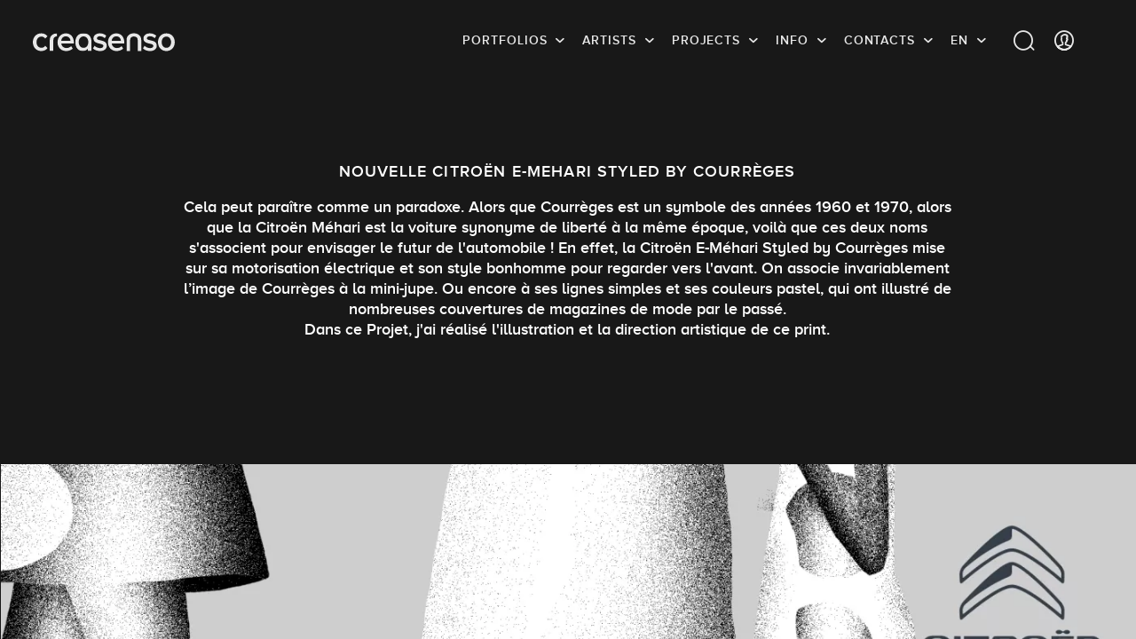

--- FILE ---
content_type: text/html; charset=UTF-8
request_url: https://www.creasenso.com/en/portfolios/advertising/advertising-art-direction/emma-4/citroen-e-mehari-styled-by-courreges
body_size: 376582
content:
<!DOCTYPE html>
<html lang="en">
    <head>

		
			<!-- GTM Datalayer -->
	<script>
		var dataLayer = [{
            'lead-expertise' : 'print-art-direction',
            'lead-expertise-2' : 'advertising-art-direction',
            'lead-expertise-3' : 'illustration',
            'lead-type' : 'creatif',
            'lead-talent' : 'emma-4',
		}];
	</script>
	<!-- Fin GTM Datalayer -->

				<!-- Google Tag Manager -->
			<script>
				(function(w,d,s,l,i){w[l]=w[l]||[];w[l].push({'gtm.start':
				new Date().getTime(),event:'gtm.js'});var f=d.getElementsByTagName(s)[0],
				j=d.createElement(s),dl=l!='dataLayer'?'&l='+l:'';j.async=true;j.src=
				'https://www.googletagmanager.com/gtm.js?id='+i+dl;f.parentNode.insertBefore(j,f);
				})(window,document,'script','dataLayer','GTM-TBCX5DN');
			</script>
			<!-- End Google Tag Manager -->
		

        <meta charset="UTF-8">

		    <title>Print Art Direction, Advertising Art Direction and Illustration: Citroën E-MEHARI Styled by Courrèges by Emma</title>

		    <meta name="description" content="Discover the Citroën E-MEHARI Styled by Courrèges by Emma in Print Art Direction, Advertising Art Direction and Illustration" id="desc">

		

		    
    <link rel="canonical" href="https://www.creasenso.com/en/portfolios/advertising/advertising-art-direction/emma-4/citroen-e-mehari-styled-by-courreges"/>

    
            <meta name="google-site-verification" content="K1YsNOLshFLRmF00Cc1iWMBNFou13RDeiqRIgTnuqeA" />

            <link rel="alternate" hreflang="fr" href="https://creasenso.com/fr/portfolios/publicite/direction-artistique-pub/emma-4/citroen-e-mehari-styled-by-courreges" />
    
		<meta http-equiv="x-ua-compatible" content="ie=edge">
		<meta name="viewport" content="initial-scale=1.0,minimum-scale=1.0,maximum-scale=1.0,user-scalable=no">
		    <!-- GOOGLE SEARCH -->
    <!-- TWITTER -->
    <meta name="twitter:card" content="summary_large_image">
    <meta name="twitter:site" content="@creasenso">
    <meta name="twitter:title" content="Print Art Direction, Advertising Art Direction and Illustration: Citroën E-MEHARI Styled by Courrèges by Emma" id="twTitle">
    <meta name="twitter:description" content="Discover the Citroën E-MEHARI Styled by Courrèges by Emma in Print Art Direction, Advertising Art Direction and Illustration" id="twDesc">
    <meta name="twitter:image" content="http://senso.net/media/cache/projectCoverBig/uploads/img/citroen-e-mehari-styled-by-courreges-emma-citroen-les-gaulois-1Peoxhn.png" id="twImage">
    <!-- GOOGLE PLUS -->
    <meta itemprop="name" content="Print Art Direction, Advertising Art Direction and Illustration: Citroën E-MEHARI Styled by Courrèges by Emma" id="gPlusTitle">
    <meta itemprop="description" content="Discover the Citroën E-MEHARI Styled by Courrèges by Emma in Print Art Direction, Advertising Art Direction and Illustration" id="gPlusDesc">
    <!-- FACEBOOK -->
    <meta property="og:type" content="website">
    <meta property="og:title" content="Print Art Direction, Advertising Art Direction and Illustration: Citroën E-MEHARI Styled by Courrèges by Emma" id="fbTitle">
    <meta property="og:description" content="Discover the Citroën E-MEHARI Styled by Courrèges by Emma in Print Art Direction, Advertising Art Direction and Illustration" id="fbDesc">
    <meta property="og:image:url" content="http://senso.net/media/cache/projectCoverBig/uploads/img/citroen-e-mehari-styled-by-courreges-emma-citroen-les-gaulois-1Peoxhn.png" id="fbImage">
    <meta property="og:image:width" content="300" id="fbImageWidth">
    <meta property="og:image:height" content="300" id="fbImageHeight">

		<!-- STYLES -->
		<!-- <link rel="stylesheet" href="https://fr.creasenso.com/css/53827b5.css"> -->
					<link rel="preload" href="/build/fonts/proxima-nova-alt-semibold-webfont.e091eb4e.woff2" as="font" type="font/woff2" crossorigin>
			<link rel="preload" href="/build/fonts/proxima-nova-alt-semibold-webfont.deb9878c.woff" as="font" type="font/woff" crossorigin>
			<link rel="preload" href="/build/fonts/Senso-Lining.72efb336.woff2" as="font" type="font/woff2" crossorigin>
			<link rel="preload" href="/build/fonts/Senso-Lining.ff7d26c5.woff" as="font" type="font/woff" crossorigin>
			<link rel="preload" href="/build/fonts/Senso-Regular.6bf8e052.woff2" as="font" type="font/woff2" crossorigin>
			<link rel="preload" href="/build/fonts/Senso-Regular.e5b1f40a.woff" as="font" type="font/woff" crossorigin>
			<link rel="preload" href="/build/fonts/icons.358e89fe.ttf" as="font" type="font/ttf" crossorigin>
			<link rel="preload" href="/build/fonts/icons.b87f2ccc.woff" as="font" type="font/woff" crossorigin>
			    			<link rel="stylesheet" type="text/css" href="/build/styles.36cc8b09.css?v=01/16/2026" defer media="all">
			        
		 <!-- FAVICONS -->
		<link rel="apple-touch-icon-precomposed" sizes="57x57"   href="/images/favicons/apple-touch-icon-57x57.png">
		<link rel="apple-touch-icon-precomposed" sizes="114x114" href="/images/favicons/apple-touch-icon-114x114.png">
		<link rel="apple-touch-icon-precomposed" sizes="72x72"   href="/images/favicons/apple-touch-icon-72x72.png">
		<link rel="apple-touch-icon-precomposed" sizes="144x144" href="/images/favicons/apple-touch-icon-144x144.png">
		<link rel="apple-touch-icon-precomposed" sizes="60x60"   href="/images/favicons/apple-touch-icon-60x60.png">
		<link rel="apple-touch-icon-precomposed" sizes="120x120" href="/images/favicons/apple-touch-icon-120x120.png">
		<link rel="apple-touch-icon-precomposed" sizes="76x76"   href="/images/favicons/apple-touch-icon-76x76.png">
		<link rel="apple-touch-icon-precomposed" sizes="152x152" href="/images/favicons/apple-touch-icon-152x152.png">
		<link rel="icon" type="image/png" href="/images/favicons/favicon-196x196.png" sizes="196x196">
		<link rel="icon" type="image/png" href="/images/favicons/favicon-96x96.png" sizes="96x96">
		<link rel="icon" type="image/png" href="/images/favicons/favicon-32x32.png" sizes="32x32">
		<link rel="icon" type="image/png" href="/images/favicons/favicon-16x16.png" sizes="16x16">
		<link rel="icon" type="image/png" href="/images/favicons/favicon-128.png" sizes="128x128">

		<meta name="application-name" content="&nbsp;">
		<meta name="msapplication-TileColor" content="#FFFFFF">
		<meta name="msapplication-TileImage" content="/images/favicons/mstile-144x144.png">
		<meta name="msapplication-square70x70logo" content="/images/favicons/mstile-70x70.png">
		<meta name="msapplication-square150x150logo" content="/images/favicons/mstile-150x150.png">
		<meta name="msapplication-wide310x150logo" content="/images/favicons/mstile-310x150.png">
		<meta name="msapplication-square310x310logo" content="/images/favicons/mstile-310x310.png">
		<meta name="p:domain_verify" content="be18735a2b15119f8cd3d30e2c8588ca">

		<!-- JQUERY -->
		<script type="text/javascript">
			/*! jQuery v3.5.1 | (c) JS Foundation and other contributors | jquery.org/license */
			!function(e,t){"use strict";"object"==typeof module&&"object"==typeof module.exports?module.exports=e.document?t(e,!0):function(e){if(!e.document)throw new Error("jQuery requires a window with a document");return t(e)}:t(e)}("undefined"!=typeof window?window:this,function(C,e){"use strict";var t=[],r=Object.getPrototypeOf,s=t.slice,g=t.flat?function(e){return t.flat.call(e)}:function(e){return t.concat.apply([],e)},u=t.push,i=t.indexOf,n={},o=n.toString,v=n.hasOwnProperty,a=v.toString,l=a.call(Object),y={},m=function(e){return"function"==typeof e&&"number"!=typeof e.nodeType},x=function(e){return null!=e&&e===e.window},E=C.document,c={type:!0,src:!0,nonce:!0,noModule:!0};function b(e,t,n){var r,i,o=(n=n||E).createElement("script");if(o.text=e,t)for(r in c)(i=t[r]||t.getAttribute&&t.getAttribute(r))&&o.setAttribute(r,i);n.head.appendChild(o).parentNode.removeChild(o)}function w(e){return null==e?e+"":"object"==typeof e||"function"==typeof e?n[o.call(e)]||"object":typeof e}var f="3.5.1",S=function(e,t){return new S.fn.init(e,t)};function p(e){var t=!!e&&"length"in e&&e.length,n=w(e);return!m(e)&&!x(e)&&("array"===n||0===t||"number"==typeof t&&0<t&&t-1 in e)}S.fn=S.prototype={jquery:f,constructor:S,length:0,toArray:function(){return s.call(this)},get:function(e){return null==e?s.call(this):e<0?this[e+this.length]:this[e]},pushStack:function(e){var t=S.merge(this.constructor(),e);return t.prevObject=this,t},each:function(e){return S.each(this,e)},map:function(n){return this.pushStack(S.map(this,function(e,t){return n.call(e,t,e)}))},slice:function(){return this.pushStack(s.apply(this,arguments))},first:function(){return this.eq(0)},last:function(){return this.eq(-1)},even:function(){return this.pushStack(S.grep(this,function(e,t){return(t+1)%2}))},odd:function(){return this.pushStack(S.grep(this,function(e,t){return t%2}))},eq:function(e){var t=this.length,n=+e+(e<0?t:0);return this.pushStack(0<=n&&n<t?[this[n]]:[])},end:function(){return this.prevObject||this.constructor()},push:u,sort:t.sort,splice:t.splice},S.extend=S.fn.extend=function(){var e,t,n,r,i,o,a=arguments[0]||{},s=1,u=arguments.length,l=!1;for("boolean"==typeof a&&(l=a,a=arguments[s]||{},s++),"object"==typeof a||m(a)||(a={}),s===u&&(a=this,s--);s<u;s++)if(null!=(e=arguments[s]))for(t in e)r=e[t],"__proto__"!==t&&a!==r&&(l&&r&&(S.isPlainObject(r)||(i=Array.isArray(r)))?(n=a[t],o=i&&!Array.isArray(n)?[]:i||S.isPlainObject(n)?n:{},i=!1,a[t]=S.extend(l,o,r)):void 0!==r&&(a[t]=r));return a},S.extend({expando:"jQuery"+(f+Math.random()).replace(/\D/g,""),isReady:!0,error:function(e){throw new Error(e)},noop:function(){},isPlainObject:function(e){var t,n;return!(!e||"[object Object]"!==o.call(e))&&(!(t=r(e))||"function"==typeof(n=v.call(t,"constructor")&&t.constructor)&&a.call(n)===l)},isEmptyObject:function(e){var t;for(t in e)return!1;return!0},globalEval:function(e,t,n){b(e,{nonce:t&&t.nonce},n)},each:function(e,t){var n,r=0;if(p(e)){for(n=e.length;r<n;r++)if(!1===t.call(e[r],r,e[r]))break}else for(r in e)if(!1===t.call(e[r],r,e[r]))break;return e},makeArray:function(e,t){var n=t||[];return null!=e&&(p(Object(e))?S.merge(n,"string"==typeof e?[e]:e):u.call(n,e)),n},inArray:function(e,t,n){return null==t?-1:i.call(t,e,n)},merge:function(e,t){for(var n=+t.length,r=0,i=e.length;r<n;r++)e[i++]=t[r];return e.length=i,e},grep:function(e,t,n){for(var r=[],i=0,o=e.length,a=!n;i<o;i++)!t(e[i],i)!==a&&r.push(e[i]);return r},map:function(e,t,n){var r,i,o=0,a=[];if(p(e))for(r=e.length;o<r;o++)null!=(i=t(e[o],o,n))&&a.push(i);else for(o in e)null!=(i=t(e[o],o,n))&&a.push(i);return g(a)},guid:1,support:y}),"function"==typeof Symbol&&(S.fn[Symbol.iterator]=t[Symbol.iterator]),S.each("Boolean Number String Function Array Date RegExp Object Error Symbol".split(" "),function(e,t){n["[object "+t+"]"]=t.toLowerCase()});var d=function(n){var e,d,b,o,i,h,f,g,w,u,l,T,C,a,E,v,s,c,y,S="sizzle"+1*new Date,p=n.document,k=0,r=0,m=ue(),x=ue(),A=ue(),N=ue(),D=function(e,t){return e===t&&(l=!0),0},j={}.hasOwnProperty,t=[],q=t.pop,L=t.push,H=t.push,O=t.slice,P=function(e,t){for(var n=0,r=e.length;n<r;n++)if(e[n]===t)return n;return-1},R="checked|selected|async|autofocus|autoplay|controls|defer|disabled|hidden|ismap|loop|multiple|open|readonly|required|scoped",M="[\\x20\\t\\r\\n\\f]",I="(?:\\\\[\\da-fA-F]{1,6}"+M+"?|\\\\[^\\r\\n\\f]|[\\w-]|[^\0-\\x7f])+",W="\\["+M+"*("+I+")(?:"+M+"*([*^$|!~]?=)"+M+"*(?:'((?:\\\\.|[^\\\\'])*)'|\"((?:\\\\.|[^\\\\\"])*)\"|("+I+"))|)"+M+"*\\]",F=":("+I+")(?:\\((('((?:\\\\.|[^\\\\'])*)'|\"((?:\\\\.|[^\\\\\"])*)\")|((?:\\\\.|[^\\\\()[\\]]|"+W+")*)|.*)\\)|)",B=new RegExp(M+"+","g"),$=new RegExp("^"+M+"+|((?:^|[^\\\\])(?:\\\\.)*)"+M+"+$","g"),_=new RegExp("^"+M+"*,"+M+"*"),z=new RegExp("^"+M+"*([>+~]|"+M+")"+M+"*"),U=new RegExp(M+"|>"),X=new RegExp(F),V=new RegExp("^"+I+"$"),G={ID:new RegExp("^#("+I+")"),CLASS:new RegExp("^\\.("+I+")"),TAG:new RegExp("^("+I+"|[*])"),ATTR:new RegExp("^"+W),PSEUDO:new RegExp("^"+F),CHILD:new RegExp("^:(only|first|last|nth|nth-last)-(child|of-type)(?:\\("+M+"*(even|odd|(([+-]|)(\\d*)n|)"+M+"*(?:([+-]|)"+M+"*(\\d+)|))"+M+"*\\)|)","i"),bool:new RegExp("^(?:"+R+")$","i"),needsContext:new RegExp("^"+M+"*[>+~]|:(even|odd|eq|gt|lt|nth|first|last)(?:\\("+M+"*((?:-\\d)?\\d*)"+M+"*\\)|)(?=[^-]|$)","i")},Y=/HTML$/i,Q=/^(?:input|select|textarea|button)$/i,J=/^h\d$/i,K=/^[^{]+\{\s*\[native \w/,Z=/^(?:#([\w-]+)|(\w+)|\.([\w-]+))$/,ee=/[+~]/,te=new RegExp("\\\\[\\da-fA-F]{1,6}"+M+"?|\\\\([^\\r\\n\\f])","g"),ne=function(e,t){var n="0x"+e.slice(1)-65536;return t||(n<0?String.fromCharCode(n+65536):String.fromCharCode(n>>10|55296,1023&n|56320))},re=/([\0-\x1f\x7f]|^-?\d)|^-$|[^\0-\x1f\x7f-\uFFFF\w-]/g,ie=function(e,t){return t?"\0"===e?"\ufffd":e.slice(0,-1)+"\\"+e.charCodeAt(e.length-1).toString(16)+" ":"\\"+e},oe=function(){T()},ae=be(function(e){return!0===e.disabled&&"fieldset"===e.nodeName.toLowerCase()},{dir:"parentNode",next:"legend"});try{H.apply(t=O.call(p.childNodes),p.childNodes),t[p.childNodes.length].nodeType}catch(e){H={apply:t.length?function(e,t){L.apply(e,O.call(t))}:function(e,t){var n=e.length,r=0;while(e[n++]=t[r++]);e.length=n-1}}}function se(t,e,n,r){var i,o,a,s,u,l,c,f=e&&e.ownerDocument,p=e?e.nodeType:9;if(n=n||[],"string"!=typeof t||!t||1!==p&&9!==p&&11!==p)return n;if(!r&&(T(e),e=e||C,E)){if(11!==p&&(u=Z.exec(t)))if(i=u[1]){if(9===p){if(!(a=e.getElementById(i)))return n;if(a.id===i)return n.push(a),n}else if(f&&(a=f.getElementById(i))&&y(e,a)&&a.id===i)return n.push(a),n}else{if(u[2])return H.apply(n,e.getElementsByTagName(t)),n;if((i=u[3])&&d.getElementsByClassName&&e.getElementsByClassName)return H.apply(n,e.getElementsByClassName(i)),n}if(d.qsa&&!N[t+" "]&&(!v||!v.test(t))&&(1!==p||"object"!==e.nodeName.toLowerCase())){if(c=t,f=e,1===p&&(U.test(t)||z.test(t))){(f=ee.test(t)&&ye(e.parentNode)||e)===e&&d.scope||((s=e.getAttribute("id"))?s=s.replace(re,ie):e.setAttribute("id",s=S)),o=(l=h(t)).length;while(o--)l[o]=(s?"#"+s:":scope")+" "+xe(l[o]);c=l.join(",")}try{return H.apply(n,f.querySelectorAll(c)),n}catch(e){N(t,!0)}finally{s===S&&e.removeAttribute("id")}}}return g(t.replace($,"$1"),e,n,r)}function ue(){var r=[];return function e(t,n){return r.push(t+" ")>b.cacheLength&&delete e[r.shift()],e[t+" "]=n}}function le(e){return e[S]=!0,e}function ce(e){var t=C.createElement("fieldset");try{return!!e(t)}catch(e){return!1}finally{t.parentNode&&t.parentNode.removeChild(t),t=null}}function fe(e,t){var n=e.split("|"),r=n.length;while(r--)b.attrHandle[n[r]]=t}function pe(e,t){var n=t&&e,r=n&&1===e.nodeType&&1===t.nodeType&&e.sourceIndex-t.sourceIndex;if(r)return r;if(n)while(n=n.nextSibling)if(n===t)return-1;return e?1:-1}function de(t){return function(e){return"input"===e.nodeName.toLowerCase()&&e.type===t}}function he(n){return function(e){var t=e.nodeName.toLowerCase();return("input"===t||"button"===t)&&e.type===n}}function ge(t){return function(e){return"form"in e?e.parentNode&&!1===e.disabled?"label"in e?"label"in e.parentNode?e.parentNode.disabled===t:e.disabled===t:e.isDisabled===t||e.isDisabled!==!t&&ae(e)===t:e.disabled===t:"label"in e&&e.disabled===t}}function ve(a){return le(function(o){return o=+o,le(function(e,t){var n,r=a([],e.length,o),i=r.length;while(i--)e[n=r[i]]&&(e[n]=!(t[n]=e[n]))})})}function ye(e){return e&&"undefined"!=typeof e.getElementsByTagName&&e}for(e in d=se.support={},i=se.isXML=function(e){var t=e.namespaceURI,n=(e.ownerDocument||e).documentElement;return!Y.test(t||n&&n.nodeName||"HTML")},T=se.setDocument=function(e){var t,n,r=e?e.ownerDocument||e:p;return r!=C&&9===r.nodeType&&r.documentElement&&(a=(C=r).documentElement,E=!i(C),p!=C&&(n=C.defaultView)&&n.top!==n&&(n.addEventListener?n.addEventListener("unload",oe,!1):n.attachEvent&&n.attachEvent("onunload",oe)),d.scope=ce(function(e){return a.appendChild(e).appendChild(C.createElement("div")),"undefined"!=typeof e.querySelectorAll&&!e.querySelectorAll(":scope fieldset div").length}),d.attributes=ce(function(e){return e.className="i",!e.getAttribute("className")}),d.getElementsByTagName=ce(function(e){return e.appendChild(C.createComment("")),!e.getElementsByTagName("*").length}),d.getElementsByClassName=K.test(C.getElementsByClassName),d.getById=ce(function(e){return a.appendChild(e).id=S,!C.getElementsByName||!C.getElementsByName(S).length}),d.getById?(b.filter.ID=function(e){var t=e.replace(te,ne);return function(e){return e.getAttribute("id")===t}},b.find.ID=function(e,t){if("undefined"!=typeof t.getElementById&&E){var n=t.getElementById(e);return n?[n]:[]}}):(b.filter.ID=function(e){var n=e.replace(te,ne);return function(e){var t="undefined"!=typeof e.getAttributeNode&&e.getAttributeNode("id");return t&&t.value===n}},b.find.ID=function(e,t){if("undefined"!=typeof t.getElementById&&E){var n,r,i,o=t.getElementById(e);if(o){if((n=o.getAttributeNode("id"))&&n.value===e)return[o];i=t.getElementsByName(e),r=0;while(o=i[r++])if((n=o.getAttributeNode("id"))&&n.value===e)return[o]}return[]}}),b.find.TAG=d.getElementsByTagName?function(e,t){return"undefined"!=typeof t.getElementsByTagName?t.getElementsByTagName(e):d.qsa?t.querySelectorAll(e):void 0}:function(e,t){var n,r=[],i=0,o=t.getElementsByTagName(e);if("*"===e){while(n=o[i++])1===n.nodeType&&r.push(n);return r}return o},b.find.CLASS=d.getElementsByClassName&&function(e,t){if("undefined"!=typeof t.getElementsByClassName&&E)return t.getElementsByClassName(e)},s=[],v=[],(d.qsa=K.test(C.querySelectorAll))&&(ce(function(e){var t;a.appendChild(e).innerHTML="<a id='"+S+"'></a><select id='"+S+"-\r\\' msallowcapture=''><option selected=''></option></select>",e.querySelectorAll("[msallowcapture^='']").length&&v.push("[*^$]="+M+"*(?:''|\"\")"),e.querySelectorAll("[selected]").length||v.push("\\["+M+"*(?:value|"+R+")"),e.querySelectorAll("[id~="+S+"-]").length||v.push("~="),(t=C.createElement("input")).setAttribute("name",""),e.appendChild(t),e.querySelectorAll("[name='']").length||v.push("\\["+M+"*name"+M+"*="+M+"*(?:''|\"\")"),e.querySelectorAll(":checked").length||v.push(":checked"),e.querySelectorAll("a#"+S+"+*").length||v.push(".#.+[+~]"),e.querySelectorAll("\\\f"),v.push("[\\r\\n\\f]")}),ce(function(e){e.innerHTML="<a href='' disabled='disabled'></a><select disabled='disabled'><option/></select>";var t=C.createElement("input");t.setAttribute("type","hidden"),e.appendChild(t).setAttribute("name","D"),e.querySelectorAll("[name=d]").length&&v.push("name"+M+"*[*^$|!~]?="),2!==e.querySelectorAll(":enabled").length&&v.push(":enabled",":disabled"),a.appendChild(e).disabled=!0,2!==e.querySelectorAll(":disabled").length&&v.push(":enabled",":disabled"),e.querySelectorAll("*,:x"),v.push(",.*:")})),(d.matchesSelector=K.test(c=a.matches||a.webkitMatchesSelector||a.mozMatchesSelector||a.oMatchesSelector||a.msMatchesSelector))&&ce(function(e){d.disconnectedMatch=c.call(e,"*"),c.call(e,"[s!='']:x"),s.push("!=",F)}),v=v.length&&new RegExp(v.join("|")),s=s.length&&new RegExp(s.join("|")),t=K.test(a.compareDocumentPosition),y=t||K.test(a.contains)?function(e,t){var n=9===e.nodeType?e.documentElement:e,r=t&&t.parentNode;return e===r||!(!r||1!==r.nodeType||!(n.contains?n.contains(r):e.compareDocumentPosition&&16&e.compareDocumentPosition(r)))}:function(e,t){if(t)while(t=t.parentNode)if(t===e)return!0;return!1},D=t?function(e,t){if(e===t)return l=!0,0;var n=!e.compareDocumentPosition-!t.compareDocumentPosition;return n||(1&(n=(e.ownerDocument||e)==(t.ownerDocument||t)?e.compareDocumentPosition(t):1)||!d.sortDetached&&t.compareDocumentPosition(e)===n?e==C||e.ownerDocument==p&&y(p,e)?-1:t==C||t.ownerDocument==p&&y(p,t)?1:u?P(u,e)-P(u,t):0:4&n?-1:1)}:function(e,t){if(e===t)return l=!0,0;var n,r=0,i=e.parentNode,o=t.parentNode,a=[e],s=[t];if(!i||!o)return e==C?-1:t==C?1:i?-1:o?1:u?P(u,e)-P(u,t):0;if(i===o)return pe(e,t);n=e;while(n=n.parentNode)a.unshift(n);n=t;while(n=n.parentNode)s.unshift(n);while(a[r]===s[r])r++;return r?pe(a[r],s[r]):a[r]==p?-1:s[r]==p?1:0}),C},se.matches=function(e,t){return se(e,null,null,t)},se.matchesSelector=function(e,t){if(T(e),d.matchesSelector&&E&&!N[t+" "]&&(!s||!s.test(t))&&(!v||!v.test(t)))try{var n=c.call(e,t);if(n||d.disconnectedMatch||e.document&&11!==e.document.nodeType)return n}catch(e){N(t,!0)}return 0<se(t,C,null,[e]).length},se.contains=function(e,t){return(e.ownerDocument||e)!=C&&T(e),y(e,t)},se.attr=function(e,t){(e.ownerDocument||e)!=C&&T(e);var n=b.attrHandle[t.toLowerCase()],r=n&&j.call(b.attrHandle,t.toLowerCase())?n(e,t,!E):void 0;return void 0!==r?r:d.attributes||!E?e.getAttribute(t):(r=e.getAttributeNode(t))&&r.specified?r.value:null},se.escape=function(e){return(e+"").replace(re,ie)},se.error=function(e){throw new Error("Syntax error, unrecognized expression: "+e)},se.uniqueSort=function(e){var t,n=[],r=0,i=0;if(l=!d.detectDuplicates,u=!d.sortStable&&e.slice(0),e.sort(D),l){while(t=e[i++])t===e[i]&&(r=n.push(i));while(r--)e.splice(n[r],1)}return u=null,e},o=se.getText=function(e){var t,n="",r=0,i=e.nodeType;if(i){if(1===i||9===i||11===i){if("string"==typeof e.textContent)return e.textContent;for(e=e.firstChild;e;e=e.nextSibling)n+=o(e)}else if(3===i||4===i)return e.nodeValue}else while(t=e[r++])n+=o(t);return n},(b=se.selectors={cacheLength:50,createPseudo:le,match:G,attrHandle:{},find:{},relative:{">":{dir:"parentNode",first:!0}," ":{dir:"parentNode"},"+":{dir:"previousSibling",first:!0},"~":{dir:"previousSibling"}},preFilter:{ATTR:function(e){return e[1]=e[1].replace(te,ne),e[3]=(e[3]||e[4]||e[5]||"").replace(te,ne),"~="===e[2]&&(e[3]=" "+e[3]+" "),e.slice(0,4)},CHILD:function(e){return e[1]=e[1].toLowerCase(),"nth"===e[1].slice(0,3)?(e[3]||se.error(e[0]),e[4]=+(e[4]?e[5]+(e[6]||1):2*("even"===e[3]||"odd"===e[3])),e[5]=+(e[7]+e[8]||"odd"===e[3])):e[3]&&se.error(e[0]),e},PSEUDO:function(e){var t,n=!e[6]&&e[2];return G.CHILD.test(e[0])?null:(e[3]?e[2]=e[4]||e[5]||"":n&&X.test(n)&&(t=h(n,!0))&&(t=n.indexOf(")",n.length-t)-n.length)&&(e[0]=e[0].slice(0,t),e[2]=n.slice(0,t)),e.slice(0,3))}},filter:{TAG:function(e){var t=e.replace(te,ne).toLowerCase();return"*"===e?function(){return!0}:function(e){return e.nodeName&&e.nodeName.toLowerCase()===t}},CLASS:function(e){var t=m[e+" "];return t||(t=new RegExp("(^|"+M+")"+e+"("+M+"|$)"))&&m(e,function(e){return t.test("string"==typeof e.className&&e.className||"undefined"!=typeof e.getAttribute&&e.getAttribute("class")||"")})},ATTR:function(n,r,i){return function(e){var t=se.attr(e,n);return null==t?"!="===r:!r||(t+="","="===r?t===i:"!="===r?t!==i:"^="===r?i&&0===t.indexOf(i):"*="===r?i&&-1<t.indexOf(i):"$="===r?i&&t.slice(-i.length)===i:"~="===r?-1<(" "+t.replace(B," ")+" ").indexOf(i):"|="===r&&(t===i||t.slice(0,i.length+1)===i+"-"))}},CHILD:function(h,e,t,g,v){var y="nth"!==h.slice(0,3),m="last"!==h.slice(-4),x="of-type"===e;return 1===g&&0===v?function(e){return!!e.parentNode}:function(e,t,n){var r,i,o,a,s,u,l=y!==m?"nextSibling":"previousSibling",c=e.parentNode,f=x&&e.nodeName.toLowerCase(),p=!n&&!x,d=!1;if(c){if(y){while(l){a=e;while(a=a[l])if(x?a.nodeName.toLowerCase()===f:1===a.nodeType)return!1;u=l="only"===h&&!u&&"nextSibling"}return!0}if(u=[m?c.firstChild:c.lastChild],m&&p){d=(s=(r=(i=(o=(a=c)[S]||(a[S]={}))[a.uniqueID]||(o[a.uniqueID]={}))[h]||[])[0]===k&&r[1])&&r[2],a=s&&c.childNodes[s];while(a=++s&&a&&a[l]||(d=s=0)||u.pop())if(1===a.nodeType&&++d&&a===e){i[h]=[k,s,d];break}}else if(p&&(d=s=(r=(i=(o=(a=e)[S]||(a[S]={}))[a.uniqueID]||(o[a.uniqueID]={}))[h]||[])[0]===k&&r[1]),!1===d)while(a=++s&&a&&a[l]||(d=s=0)||u.pop())if((x?a.nodeName.toLowerCase()===f:1===a.nodeType)&&++d&&(p&&((i=(o=a[S]||(a[S]={}))[a.uniqueID]||(o[a.uniqueID]={}))[h]=[k,d]),a===e))break;return(d-=v)===g||d%g==0&&0<=d/g}}},PSEUDO:function(e,o){var t,a=b.pseudos[e]||b.setFilters[e.toLowerCase()]||se.error("unsupported pseudo: "+e);return a[S]?a(o):1<a.length?(t=[e,e,"",o],b.setFilters.hasOwnProperty(e.toLowerCase())?le(function(e,t){var n,r=a(e,o),i=r.length;while(i--)e[n=P(e,r[i])]=!(t[n]=r[i])}):function(e){return a(e,0,t)}):a}},pseudos:{not:le(function(e){var r=[],i=[],s=f(e.replace($,"$1"));return s[S]?le(function(e,t,n,r){var i,o=s(e,null,r,[]),a=e.length;while(a--)(i=o[a])&&(e[a]=!(t[a]=i))}):function(e,t,n){return r[0]=e,s(r,null,n,i),r[0]=null,!i.pop()}}),has:le(function(t){return function(e){return 0<se(t,e).length}}),contains:le(function(t){return t=t.replace(te,ne),function(e){return-1<(e.textContent||o(e)).indexOf(t)}}),lang:le(function(n){return V.test(n||"")||se.error("unsupported lang: "+n),n=n.replace(te,ne).toLowerCase(),function(e){var t;do{if(t=E?e.lang:e.getAttribute("xml:lang")||e.getAttribute("lang"))return(t=t.toLowerCase())===n||0===t.indexOf(n+"-")}while((e=e.parentNode)&&1===e.nodeType);return!1}}),target:function(e){var t=n.location&&n.location.hash;return t&&t.slice(1)===e.id},root:function(e){return e===a},focus:function(e){return e===C.activeElement&&(!C.hasFocus||C.hasFocus())&&!!(e.type||e.href||~e.tabIndex)},enabled:ge(!1),disabled:ge(!0),checked:function(e){var t=e.nodeName.toLowerCase();return"input"===t&&!!e.checked||"option"===t&&!!e.selected},selected:function(e){return e.parentNode&&e.parentNode.selectedIndex,!0===e.selected},empty:function(e){for(e=e.firstChild;e;e=e.nextSibling)if(e.nodeType<6)return!1;return!0},parent:function(e){return!b.pseudos.empty(e)},header:function(e){return J.test(e.nodeName)},input:function(e){return Q.test(e.nodeName)},button:function(e){var t=e.nodeName.toLowerCase();return"input"===t&&"button"===e.type||"button"===t},text:function(e){var t;return"input"===e.nodeName.toLowerCase()&&"text"===e.type&&(null==(t=e.getAttribute("type"))||"text"===t.toLowerCase())},first:ve(function(){return[0]}),last:ve(function(e,t){return[t-1]}),eq:ve(function(e,t,n){return[n<0?n+t:n]}),even:ve(function(e,t){for(var n=0;n<t;n+=2)e.push(n);return e}),odd:ve(function(e,t){for(var n=1;n<t;n+=2)e.push(n);return e}),lt:ve(function(e,t,n){for(var r=n<0?n+t:t<n?t:n;0<=--r;)e.push(r);return e}),gt:ve(function(e,t,n){for(var r=n<0?n+t:n;++r<t;)e.push(r);return e})}}).pseudos.nth=b.pseudos.eq,{radio:!0,checkbox:!0,file:!0,password:!0,image:!0})b.pseudos[e]=de(e);for(e in{submit:!0,reset:!0})b.pseudos[e]=he(e);function me(){}function xe(e){for(var t=0,n=e.length,r="";t<n;t++)r+=e[t].value;return r}function be(s,e,t){var u=e.dir,l=e.next,c=l||u,f=t&&"parentNode"===c,p=r++;return e.first?function(e,t,n){while(e=e[u])if(1===e.nodeType||f)return s(e,t,n);return!1}:function(e,t,n){var r,i,o,a=[k,p];if(n){while(e=e[u])if((1===e.nodeType||f)&&s(e,t,n))return!0}else while(e=e[u])if(1===e.nodeType||f)if(i=(o=e[S]||(e[S]={}))[e.uniqueID]||(o[e.uniqueID]={}),l&&l===e.nodeName.toLowerCase())e=e[u]||e;else{if((r=i[c])&&r[0]===k&&r[1]===p)return a[2]=r[2];if((i[c]=a)[2]=s(e,t,n))return!0}return!1}}function we(i){return 1<i.length?function(e,t,n){var r=i.length;while(r--)if(!i[r](e,t,n))return!1;return!0}:i[0]}function Te(e,t,n,r,i){for(var o,a=[],s=0,u=e.length,l=null!=t;s<u;s++)(o=e[s])&&(n&&!n(o,r,i)||(a.push(o),l&&t.push(s)));return a}function Ce(d,h,g,v,y,e){return v&&!v[S]&&(v=Ce(v)),y&&!y[S]&&(y=Ce(y,e)),le(function(e,t,n,r){var i,o,a,s=[],u=[],l=t.length,c=e||function(e,t,n){for(var r=0,i=t.length;r<i;r++)se(e,t[r],n);return n}(h||"*",n.nodeType?[n]:n,[]),f=!d||!e&&h?c:Te(c,s,d,n,r),p=g?y||(e?d:l||v)?[]:t:f;if(g&&g(f,p,n,r),v){i=Te(p,u),v(i,[],n,r),o=i.length;while(o--)(a=i[o])&&(p[u[o]]=!(f[u[o]]=a))}if(e){if(y||d){if(y){i=[],o=p.length;while(o--)(a=p[o])&&i.push(f[o]=a);y(null,p=[],i,r)}o=p.length;while(o--)(a=p[o])&&-1<(i=y?P(e,a):s[o])&&(e[i]=!(t[i]=a))}}else p=Te(p===t?p.splice(l,p.length):p),y?y(null,t,p,r):H.apply(t,p)})}function Ee(e){for(var i,t,n,r=e.length,o=b.relative[e[0].type],a=o||b.relative[" "],s=o?1:0,u=be(function(e){return e===i},a,!0),l=be(function(e){return-1<P(i,e)},a,!0),c=[function(e,t,n){var r=!o&&(n||t!==w)||((i=t).nodeType?u(e,t,n):l(e,t,n));return i=null,r}];s<r;s++)if(t=b.relative[e[s].type])c=[be(we(c),t)];else{if((t=b.filter[e[s].type].apply(null,e[s].matches))[S]){for(n=++s;n<r;n++)if(b.relative[e[n].type])break;return Ce(1<s&&we(c),1<s&&xe(e.slice(0,s-1).concat({value:" "===e[s-2].type?"*":""})).replace($,"$1"),t,s<n&&Ee(e.slice(s,n)),n<r&&Ee(e=e.slice(n)),n<r&&xe(e))}c.push(t)}return we(c)}return me.prototype=b.filters=b.pseudos,b.setFilters=new me,h=se.tokenize=function(e,t){var n,r,i,o,a,s,u,l=x[e+" "];if(l)return t?0:l.slice(0);a=e,s=[],u=b.preFilter;while(a){for(o in n&&!(r=_.exec(a))||(r&&(a=a.slice(r[0].length)||a),s.push(i=[])),n=!1,(r=z.exec(a))&&(n=r.shift(),i.push({value:n,type:r[0].replace($," ")}),a=a.slice(n.length)),b.filter)!(r=G[o].exec(a))||u[o]&&!(r=u[o](r))||(n=r.shift(),i.push({value:n,type:o,matches:r}),a=a.slice(n.length));if(!n)break}return t?a.length:a?se.error(e):x(e,s).slice(0)},f=se.compile=function(e,t){var n,v,y,m,x,r,i=[],o=[],a=A[e+" "];if(!a){t||(t=h(e)),n=t.length;while(n--)(a=Ee(t[n]))[S]?i.push(a):o.push(a);(a=A(e,(v=o,m=0<(y=i).length,x=0<v.length,r=function(e,t,n,r,i){var o,a,s,u=0,l="0",c=e&&[],f=[],p=w,d=e||x&&b.find.TAG("*",i),h=k+=null==p?1:Math.random()||.1,g=d.length;for(i&&(w=t==C||t||i);l!==g&&null!=(o=d[l]);l++){if(x&&o){a=0,t||o.ownerDocument==C||(T(o),n=!E);while(s=v[a++])if(s(o,t||C,n)){r.push(o);break}i&&(k=h)}m&&((o=!s&&o)&&u--,e&&c.push(o))}if(u+=l,m&&l!==u){a=0;while(s=y[a++])s(c,f,t,n);if(e){if(0<u)while(l--)c[l]||f[l]||(f[l]=q.call(r));f=Te(f)}H.apply(r,f),i&&!e&&0<f.length&&1<u+y.length&&se.uniqueSort(r)}return i&&(k=h,w=p),c},m?le(r):r))).selector=e}return a},g=se.select=function(e,t,n,r){var i,o,a,s,u,l="function"==typeof e&&e,c=!r&&h(e=l.selector||e);if(n=n||[],1===c.length){if(2<(o=c[0]=c[0].slice(0)).length&&"ID"===(a=o[0]).type&&9===t.nodeType&&E&&b.relative[o[1].type]){if(!(t=(b.find.ID(a.matches[0].replace(te,ne),t)||[])[0]))return n;l&&(t=t.parentNode),e=e.slice(o.shift().value.length)}i=G.needsContext.test(e)?0:o.length;while(i--){if(a=o[i],b.relative[s=a.type])break;if((u=b.find[s])&&(r=u(a.matches[0].replace(te,ne),ee.test(o[0].type)&&ye(t.parentNode)||t))){if(o.splice(i,1),!(e=r.length&&xe(o)))return H.apply(n,r),n;break}}}return(l||f(e,c))(r,t,!E,n,!t||ee.test(e)&&ye(t.parentNode)||t),n},d.sortStable=S.split("").sort(D).join("")===S,d.detectDuplicates=!!l,T(),d.sortDetached=ce(function(e){return 1&e.compareDocumentPosition(C.createElement("fieldset"))}),ce(function(e){return e.innerHTML="<a href='#'></a>","#"===e.firstChild.getAttribute("href")})||fe("type|href|height|width",function(e,t,n){if(!n)return e.getAttribute(t,"type"===t.toLowerCase()?1:2)}),d.attributes&&ce(function(e){return e.innerHTML="<input/>",e.firstChild.setAttribute("value",""),""===e.firstChild.getAttribute("value")})||fe("value",function(e,t,n){if(!n&&"input"===e.nodeName.toLowerCase())return e.defaultValue}),ce(function(e){return null==e.getAttribute("disabled")})||fe(R,function(e,t,n){var r;if(!n)return!0===e[t]?t.toLowerCase():(r=e.getAttributeNode(t))&&r.specified?r.value:null}),se}(C);S.find=d,S.expr=d.selectors,S.expr[":"]=S.expr.pseudos,S.uniqueSort=S.unique=d.uniqueSort,S.text=d.getText,S.isXMLDoc=d.isXML,S.contains=d.contains,S.escapeSelector=d.escape;var h=function(e,t,n){var r=[],i=void 0!==n;while((e=e[t])&&9!==e.nodeType)if(1===e.nodeType){if(i&&S(e).is(n))break;r.push(e)}return r},T=function(e,t){for(var n=[];e;e=e.nextSibling)1===e.nodeType&&e!==t&&n.push(e);return n},k=S.expr.match.needsContext;function A(e,t){return e.nodeName&&e.nodeName.toLowerCase()===t.toLowerCase()}var N=/^<([a-z][^\/\0>:\x20\t\r\n\f]*)[\x20\t\r\n\f]*\/?>(?:<\/\1>|)$/i;function D(e,n,r){return m(n)?S.grep(e,function(e,t){return!!n.call(e,t,e)!==r}):n.nodeType?S.grep(e,function(e){return e===n!==r}):"string"!=typeof n?S.grep(e,function(e){return-1<i.call(n,e)!==r}):S.filter(n,e,r)}S.filter=function(e,t,n){var r=t[0];return n&&(e=":not("+e+")"),1===t.length&&1===r.nodeType?S.find.matchesSelector(r,e)?[r]:[]:S.find.matches(e,S.grep(t,function(e){return 1===e.nodeType}))},S.fn.extend({find:function(e){var t,n,r=this.length,i=this;if("string"!=typeof e)return this.pushStack(S(e).filter(function(){for(t=0;t<r;t++)if(S.contains(i[t],this))return!0}));for(n=this.pushStack([]),t=0;t<r;t++)S.find(e,i[t],n);return 1<r?S.uniqueSort(n):n},filter:function(e){return this.pushStack(D(this,e||[],!1))},not:function(e){return this.pushStack(D(this,e||[],!0))},is:function(e){return!!D(this,"string"==typeof e&&k.test(e)?S(e):e||[],!1).length}});var j,q=/^(?:\s*(<[\w\W]+>)[^>]*|#([\w-]+))$/;(S.fn.init=function(e,t,n){var r,i;if(!e)return this;if(n=n||j,"string"==typeof e){if(!(r="<"===e[0]&&">"===e[e.length-1]&&3<=e.length?[null,e,null]:q.exec(e))||!r[1]&&t)return!t||t.jquery?(t||n).find(e):this.constructor(t).find(e);if(r[1]){if(t=t instanceof S?t[0]:t,S.merge(this,S.parseHTML(r[1],t&&t.nodeType?t.ownerDocument||t:E,!0)),N.test(r[1])&&S.isPlainObject(t))for(r in t)m(this[r])?this[r](t[r]):this.attr(r,t[r]);return this}return(i=E.getElementById(r[2]))&&(this[0]=i,this.length=1),this}return e.nodeType?(this[0]=e,this.length=1,this):m(e)?void 0!==n.ready?n.ready(e):e(S):S.makeArray(e,this)}).prototype=S.fn,j=S(E);var L=/^(?:parents|prev(?:Until|All))/,H={children:!0,contents:!0,next:!0,prev:!0};function O(e,t){while((e=e[t])&&1!==e.nodeType);return e}S.fn.extend({has:function(e){var t=S(e,this),n=t.length;return this.filter(function(){for(var e=0;e<n;e++)if(S.contains(this,t[e]))return!0})},closest:function(e,t){var n,r=0,i=this.length,o=[],a="string"!=typeof e&&S(e);if(!k.test(e))for(;r<i;r++)for(n=this[r];n&&n!==t;n=n.parentNode)if(n.nodeType<11&&(a?-1<a.index(n):1===n.nodeType&&S.find.matchesSelector(n,e))){o.push(n);break}return this.pushStack(1<o.length?S.uniqueSort(o):o)},index:function(e){return e?"string"==typeof e?i.call(S(e),this[0]):i.call(this,e.jquery?e[0]:e):this[0]&&this[0].parentNode?this.first().prevAll().length:-1},add:function(e,t){return this.pushStack(S.uniqueSort(S.merge(this.get(),S(e,t))))},addBack:function(e){return this.add(null==e?this.prevObject:this.prevObject.filter(e))}}),S.each({parent:function(e){var t=e.parentNode;return t&&11!==t.nodeType?t:null},parents:function(e){return h(e,"parentNode")},parentsUntil:function(e,t,n){return h(e,"parentNode",n)},next:function(e){return O(e,"nextSibling")},prev:function(e){return O(e,"previousSibling")},nextAll:function(e){return h(e,"nextSibling")},prevAll:function(e){return h(e,"previousSibling")},nextUntil:function(e,t,n){return h(e,"nextSibling",n)},prevUntil:function(e,t,n){return h(e,"previousSibling",n)},siblings:function(e){return T((e.parentNode||{}).firstChild,e)},children:function(e){return T(e.firstChild)},contents:function(e){return null!=e.contentDocument&&r(e.contentDocument)?e.contentDocument:(A(e,"template")&&(e=e.content||e),S.merge([],e.childNodes))}},function(r,i){S.fn[r]=function(e,t){var n=S.map(this,i,e);return"Until"!==r.slice(-5)&&(t=e),t&&"string"==typeof t&&(n=S.filter(t,n)),1<this.length&&(H[r]||S.uniqueSort(n),L.test(r)&&n.reverse()),this.pushStack(n)}});var P=/[^\x20\t\r\n\f]+/g;function R(e){return e}function M(e){throw e}function I(e,t,n,r){var i;try{e&&m(i=e.promise)?i.call(e).done(t).fail(n):e&&m(i=e.then)?i.call(e,t,n):t.apply(void 0,[e].slice(r))}catch(e){n.apply(void 0,[e])}}S.Callbacks=function(r){var e,n;r="string"==typeof r?(e=r,n={},S.each(e.match(P)||[],function(e,t){n[t]=!0}),n):S.extend({},r);var i,t,o,a,s=[],u=[],l=-1,c=function(){for(a=a||r.once,o=i=!0;u.length;l=-1){t=u.shift();while(++l<s.length)!1===s[l].apply(t[0],t[1])&&r.stopOnFalse&&(l=s.length,t=!1)}r.memory||(t=!1),i=!1,a&&(s=t?[]:"")},f={add:function(){return s&&(t&&!i&&(l=s.length-1,u.push(t)),function n(e){S.each(e,function(e,t){m(t)?r.unique&&f.has(t)||s.push(t):t&&t.length&&"string"!==w(t)&&n(t)})}(arguments),t&&!i&&c()),this},remove:function(){return S.each(arguments,function(e,t){var n;while(-1<(n=S.inArray(t,s,n)))s.splice(n,1),n<=l&&l--}),this},has:function(e){return e?-1<S.inArray(e,s):0<s.length},empty:function(){return s&&(s=[]),this},disable:function(){return a=u=[],s=t="",this},disabled:function(){return!s},lock:function(){return a=u=[],t||i||(s=t=""),this},locked:function(){return!!a},fireWith:function(e,t){return a||(t=[e,(t=t||[]).slice?t.slice():t],u.push(t),i||c()),this},fire:function(){return f.fireWith(this,arguments),this},fired:function(){return!!o}};return f},S.extend({Deferred:function(e){var o=[["notify","progress",S.Callbacks("memory"),S.Callbacks("memory"),2],["resolve","done",S.Callbacks("once memory"),S.Callbacks("once memory"),0,"resolved"],["reject","fail",S.Callbacks("once memory"),S.Callbacks("once memory"),1,"rejected"]],i="pending",a={state:function(){return i},always:function(){return s.done(arguments).fail(arguments),this},"catch":function(e){return a.then(null,e)},pipe:function(){var i=arguments;return S.Deferred(function(r){S.each(o,function(e,t){var n=m(i[t[4]])&&i[t[4]];s[t[1]](function(){var e=n&&n.apply(this,arguments);e&&m(e.promise)?e.promise().progress(r.notify).done(r.resolve).fail(r.reject):r[t[0]+"With"](this,n?[e]:arguments)})}),i=null}).promise()},then:function(t,n,r){var u=0;function l(i,o,a,s){return function(){var n=this,r=arguments,e=function(){var e,t;if(!(i<u)){if((e=a.apply(n,r))===o.promise())throw new TypeError("Thenable self-resolution");t=e&&("object"==typeof e||"function"==typeof e)&&e.then,m(t)?s?t.call(e,l(u,o,R,s),l(u,o,M,s)):(u++,t.call(e,l(u,o,R,s),l(u,o,M,s),l(u,o,R,o.notifyWith))):(a!==R&&(n=void 0,r=[e]),(s||o.resolveWith)(n,r))}},t=s?e:function(){try{e()}catch(e){S.Deferred.exceptionHook&&S.Deferred.exceptionHook(e,t.stackTrace),u<=i+1&&(a!==M&&(n=void 0,r=[e]),o.rejectWith(n,r))}};i?t():(S.Deferred.getStackHook&&(t.stackTrace=S.Deferred.getStackHook()),C.setTimeout(t))}}return S.Deferred(function(e){o[0][3].add(l(0,e,m(r)?r:R,e.notifyWith)),o[1][3].add(l(0,e,m(t)?t:R)),o[2][3].add(l(0,e,m(n)?n:M))}).promise()},promise:function(e){return null!=e?S.extend(e,a):a}},s={};return S.each(o,function(e,t){var n=t[2],r=t[5];a[t[1]]=n.add,r&&n.add(function(){i=r},o[3-e][2].disable,o[3-e][3].disable,o[0][2].lock,o[0][3].lock),n.add(t[3].fire),s[t[0]]=function(){return s[t[0]+"With"](this===s?void 0:this,arguments),this},s[t[0]+"With"]=n.fireWith}),a.promise(s),e&&e.call(s,s),s},when:function(e){var n=arguments.length,t=n,r=Array(t),i=s.call(arguments),o=S.Deferred(),a=function(t){return function(e){r[t]=this,i[t]=1<arguments.length?s.call(arguments):e,--n||o.resolveWith(r,i)}};if(n<=1&&(I(e,o.done(a(t)).resolve,o.reject,!n),"pending"===o.state()||m(i[t]&&i[t].then)))return o.then();while(t--)I(i[t],a(t),o.reject);return o.promise()}});var W=/^(Eval|Internal|Range|Reference|Syntax|Type|URI)Error$/;S.Deferred.exceptionHook=function(e,t){C.console&&C.console.warn&&e&&W.test(e.name)&&C.console.warn("jQuery.Deferred exception: "+e.message,e.stack,t)},S.readyException=function(e){C.setTimeout(function(){throw e})};var F=S.Deferred();function B(){E.removeEventListener("DOMContentLoaded",B),C.removeEventListener("load",B),S.ready()}S.fn.ready=function(e){return F.then(e)["catch"](function(e){S.readyException(e)}),this},S.extend({isReady:!1,readyWait:1,ready:function(e){(!0===e?--S.readyWait:S.isReady)||(S.isReady=!0)!==e&&0<--S.readyWait||F.resolveWith(E,[S])}}),S.ready.then=F.then,"complete"===E.readyState||"loading"!==E.readyState&&!E.documentElement.doScroll?C.setTimeout(S.ready):(E.addEventListener("DOMContentLoaded",B),C.addEventListener("load",B));var $=function(e,t,n,r,i,o,a){var s=0,u=e.length,l=null==n;if("object"===w(n))for(s in i=!0,n)$(e,t,s,n[s],!0,o,a);else if(void 0!==r&&(i=!0,m(r)||(a=!0),l&&(a?(t.call(e,r),t=null):(l=t,t=function(e,t,n){return l.call(S(e),n)})),t))for(;s<u;s++)t(e[s],n,a?r:r.call(e[s],s,t(e[s],n)));return i?e:l?t.call(e):u?t(e[0],n):o},_=/^-ms-/,z=/-([a-z])/g;function U(e,t){return t.toUpperCase()}function X(e){return e.replace(_,"ms-").replace(z,U)}var V=function(e){return 1===e.nodeType||9===e.nodeType||!+e.nodeType};function G(){this.expando=S.expando+G.uid++}G.uid=1,G.prototype={cache:function(e){var t=e[this.expando];return t||(t={},V(e)&&(e.nodeType?e[this.expando]=t:Object.defineProperty(e,this.expando,{value:t,configurable:!0}))),t},set:function(e,t,n){var r,i=this.cache(e);if("string"==typeof t)i[X(t)]=n;else for(r in t)i[X(r)]=t[r];return i},get:function(e,t){return void 0===t?this.cache(e):e[this.expando]&&e[this.expando][X(t)]},access:function(e,t,n){return void 0===t||t&&"string"==typeof t&&void 0===n?this.get(e,t):(this.set(e,t,n),void 0!==n?n:t)},remove:function(e,t){var n,r=e[this.expando];if(void 0!==r){if(void 0!==t){n=(t=Array.isArray(t)?t.map(X):(t=X(t))in r?[t]:t.match(P)||[]).length;while(n--)delete r[t[n]]}(void 0===t||S.isEmptyObject(r))&&(e.nodeType?e[this.expando]=void 0:delete e[this.expando])}},hasData:function(e){var t=e[this.expando];return void 0!==t&&!S.isEmptyObject(t)}};var Y=new G,Q=new G,J=/^(?:\{[\w\W]*\}|\[[\w\W]*\])$/,K=/[A-Z]/g;function Z(e,t,n){var r,i;if(void 0===n&&1===e.nodeType)if(r="data-"+t.replace(K,"-$&").toLowerCase(),"string"==typeof(n=e.getAttribute(r))){try{n="true"===(i=n)||"false"!==i&&("null"===i?null:i===+i+""?+i:J.test(i)?JSON.parse(i):i)}catch(e){}Q.set(e,t,n)}else n=void 0;return n}S.extend({hasData:function(e){return Q.hasData(e)||Y.hasData(e)},data:function(e,t,n){return Q.access(e,t,n)},removeData:function(e,t){Q.remove(e,t)},_data:function(e,t,n){return Y.access(e,t,n)},_removeData:function(e,t){Y.remove(e,t)}}),S.fn.extend({data:function(n,e){var t,r,i,o=this[0],a=o&&o.attributes;if(void 0===n){if(this.length&&(i=Q.get(o),1===o.nodeType&&!Y.get(o,"hasDataAttrs"))){t=a.length;while(t--)a[t]&&0===(r=a[t].name).indexOf("data-")&&(r=X(r.slice(5)),Z(o,r,i[r]));Y.set(o,"hasDataAttrs",!0)}return i}return"object"==typeof n?this.each(function(){Q.set(this,n)}):$(this,function(e){var t;if(o&&void 0===e)return void 0!==(t=Q.get(o,n))?t:void 0!==(t=Z(o,n))?t:void 0;this.each(function(){Q.set(this,n,e)})},null,e,1<arguments.length,null,!0)},removeData:function(e){return this.each(function(){Q.remove(this,e)})}}),S.extend({queue:function(e,t,n){var r;if(e)return t=(t||"fx")+"queue",r=Y.get(e,t),n&&(!r||Array.isArray(n)?r=Y.access(e,t,S.makeArray(n)):r.push(n)),r||[]},dequeue:function(e,t){t=t||"fx";var n=S.queue(e,t),r=n.length,i=n.shift(),o=S._queueHooks(e,t);"inprogress"===i&&(i=n.shift(),r--),i&&("fx"===t&&n.unshift("inprogress"),delete o.stop,i.call(e,function(){S.dequeue(e,t)},o)),!r&&o&&o.empty.fire()},_queueHooks:function(e,t){var n=t+"queueHooks";return Y.get(e,n)||Y.access(e,n,{empty:S.Callbacks("once memory").add(function(){Y.remove(e,[t+"queue",n])})})}}),S.fn.extend({queue:function(t,n){var e=2;return"string"!=typeof t&&(n=t,t="fx",e--),arguments.length<e?S.queue(this[0],t):void 0===n?this:this.each(function(){var e=S.queue(this,t,n);S._queueHooks(this,t),"fx"===t&&"inprogress"!==e[0]&&S.dequeue(this,t)})},dequeue:function(e){return this.each(function(){S.dequeue(this,e)})},clearQueue:function(e){return this.queue(e||"fx",[])},promise:function(e,t){var n,r=1,i=S.Deferred(),o=this,a=this.length,s=function(){--r||i.resolveWith(o,[o])};"string"!=typeof e&&(t=e,e=void 0),e=e||"fx";while(a--)(n=Y.get(o[a],e+"queueHooks"))&&n.empty&&(r++,n.empty.add(s));return s(),i.promise(t)}});var ee=/[+-]?(?:\d*\.|)\d+(?:[eE][+-]?\d+|)/.source,te=new RegExp("^(?:([+-])=|)("+ee+")([a-z%]*)$","i"),ne=["Top","Right","Bottom","Left"],re=E.documentElement,ie=function(e){return S.contains(e.ownerDocument,e)},oe={composed:!0};re.getRootNode&&(ie=function(e){return S.contains(e.ownerDocument,e)||e.getRootNode(oe)===e.ownerDocument});var ae=function(e,t){return"none"===(e=t||e).style.display||""===e.style.display&&ie(e)&&"none"===S.css(e,"display")};function se(e,t,n,r){var i,o,a=20,s=r?function(){return r.cur()}:function(){return S.css(e,t,"")},u=s(),l=n&&n[3]||(S.cssNumber[t]?"":"px"),c=e.nodeType&&(S.cssNumber[t]||"px"!==l&&+u)&&te.exec(S.css(e,t));if(c&&c[3]!==l){u/=2,l=l||c[3],c=+u||1;while(a--)S.style(e,t,c+l),(1-o)*(1-(o=s()/u||.5))<=0&&(a=0),c/=o;c*=2,S.style(e,t,c+l),n=n||[]}return n&&(c=+c||+u||0,i=n[1]?c+(n[1]+1)*n[2]:+n[2],r&&(r.unit=l,r.start=c,r.end=i)),i}var ue={};function le(e,t){for(var n,r,i,o,a,s,u,l=[],c=0,f=e.length;c<f;c++)(r=e[c]).style&&(n=r.style.display,t?("none"===n&&(l[c]=Y.get(r,"display")||null,l[c]||(r.style.display="")),""===r.style.display&&ae(r)&&(l[c]=(u=a=o=void 0,a=(i=r).ownerDocument,s=i.nodeName,(u=ue[s])||(o=a.body.appendChild(a.createElement(s)),u=S.css(o,"display"),o.parentNode.removeChild(o),"none"===u&&(u="block"),ue[s]=u)))):"none"!==n&&(l[c]="none",Y.set(r,"display",n)));for(c=0;c<f;c++)null!=l[c]&&(e[c].style.display=l[c]);return e}S.fn.extend({show:function(){return le(this,!0)},hide:function(){return le(this)},toggle:function(e){return"boolean"==typeof e?e?this.show():this.hide():this.each(function(){ae(this)?S(this).show():S(this).hide()})}});var ce,fe,pe=/^(?:checkbox|radio)$/i,de=/<([a-z][^\/\0>\x20\t\r\n\f]*)/i,he=/^$|^module$|\/(?:java|ecma)script/i;ce=E.createDocumentFragment().appendChild(E.createElement("div")),(fe=E.createElement("input")).setAttribute("type","radio"),fe.setAttribute("checked","checked"),fe.setAttribute("name","t"),ce.appendChild(fe),y.checkClone=ce.cloneNode(!0).cloneNode(!0).lastChild.checked,ce.innerHTML="<textarea>x</textarea>",y.noCloneChecked=!!ce.cloneNode(!0).lastChild.defaultValue,ce.innerHTML="<option></option>",y.option=!!ce.lastChild;var ge={thead:[1,"<table>","</table>"],col:[2,"<table><colgroup>","</colgroup></table>"],tr:[2,"<table><tbody>","</tbody></table>"],td:[3,"<table><tbody><tr>","</tr></tbody></table>"],_default:[0,"",""]};function ve(e,t){var n;return n="undefined"!=typeof e.getElementsByTagName?e.getElementsByTagName(t||"*"):"undefined"!=typeof e.querySelectorAll?e.querySelectorAll(t||"*"):[],void 0===t||t&&A(e,t)?S.merge([e],n):n}function ye(e,t){for(var n=0,r=e.length;n<r;n++)Y.set(e[n],"globalEval",!t||Y.get(t[n],"globalEval"))}ge.tbody=ge.tfoot=ge.colgroup=ge.caption=ge.thead,ge.th=ge.td,y.option||(ge.optgroup=ge.option=[1,"<select multiple='multiple'>","</select>"]);var me=/<|&#?\w+;/;function xe(e,t,n,r,i){for(var o,a,s,u,l,c,f=t.createDocumentFragment(),p=[],d=0,h=e.length;d<h;d++)if((o=e[d])||0===o)if("object"===w(o))S.merge(p,o.nodeType?[o]:o);else if(me.test(o)){a=a||f.appendChild(t.createElement("div")),s=(de.exec(o)||["",""])[1].toLowerCase(),u=ge[s]||ge._default,a.innerHTML=u[1]+S.htmlPrefilter(o)+u[2],c=u[0];while(c--)a=a.lastChild;S.merge(p,a.childNodes),(a=f.firstChild).textContent=""}else p.push(t.createTextNode(o));f.textContent="",d=0;while(o=p[d++])if(r&&-1<S.inArray(o,r))i&&i.push(o);else if(l=ie(o),a=ve(f.appendChild(o),"script"),l&&ye(a),n){c=0;while(o=a[c++])he.test(o.type||"")&&n.push(o)}return f}var be=/^key/,we=/^(?:mouse|pointer|contextmenu|drag|drop)|click/,Te=/^([^.]*)(?:\.(.+)|)/;function Ce(){return!0}function Ee(){return!1}function Se(e,t){return e===function(){try{return E.activeElement}catch(e){}}()==("focus"===t)}function ke(e,t,n,r,i,o){var a,s;if("object"==typeof t){for(s in"string"!=typeof n&&(r=r||n,n=void 0),t)ke(e,s,n,r,t[s],o);return e}if(null==r&&null==i?(i=n,r=n=void 0):null==i&&("string"==typeof n?(i=r,r=void 0):(i=r,r=n,n=void 0)),!1===i)i=Ee;else if(!i)return e;return 1===o&&(a=i,(i=function(e){return S().off(e),a.apply(this,arguments)}).guid=a.guid||(a.guid=S.guid++)),e.each(function(){S.event.add(this,t,i,r,n)})}function Ae(e,i,o){o?(Y.set(e,i,!1),S.event.add(e,i,{namespace:!1,handler:function(e){var t,n,r=Y.get(this,i);if(1&e.isTrigger&&this[i]){if(r.length)(S.event.special[i]||{}).delegateType&&e.stopPropagation();else if(r=s.call(arguments),Y.set(this,i,r),t=o(this,i),this[i](),r!==(n=Y.get(this,i))||t?Y.set(this,i,!1):n={},r!==n)return e.stopImmediatePropagation(),e.preventDefault(),n.value}else r.length&&(Y.set(this,i,{value:S.event.trigger(S.extend(r[0],S.Event.prototype),r.slice(1),this)}),e.stopImmediatePropagation())}})):void 0===Y.get(e,i)&&S.event.add(e,i,Ce)}S.event={global:{},add:function(t,e,n,r,i){var o,a,s,u,l,c,f,p,d,h,g,v=Y.get(t);if(V(t)){n.handler&&(n=(o=n).handler,i=o.selector),i&&S.find.matchesSelector(re,i),n.guid||(n.guid=S.guid++),(u=v.events)||(u=v.events=Object.create(null)),(a=v.handle)||(a=v.handle=function(e){return"undefined"!=typeof S&&S.event.triggered!==e.type?S.event.dispatch.apply(t,arguments):void 0}),l=(e=(e||"").match(P)||[""]).length;while(l--)d=g=(s=Te.exec(e[l])||[])[1],h=(s[2]||"").split(".").sort(),d&&(f=S.event.special[d]||{},d=(i?f.delegateType:f.bindType)||d,f=S.event.special[d]||{},c=S.extend({type:d,origType:g,data:r,handler:n,guid:n.guid,selector:i,needsContext:i&&S.expr.match.needsContext.test(i),namespace:h.join(".")},o),(p=u[d])||((p=u[d]=[]).delegateCount=0,f.setup&&!1!==f.setup.call(t,r,h,a)||t.addEventListener&&t.addEventListener(d,a)),f.add&&(f.add.call(t,c),c.handler.guid||(c.handler.guid=n.guid)),i?p.splice(p.delegateCount++,0,c):p.push(c),S.event.global[d]=!0)}},remove:function(e,t,n,r,i){var o,a,s,u,l,c,f,p,d,h,g,v=Y.hasData(e)&&Y.get(e);if(v&&(u=v.events)){l=(t=(t||"").match(P)||[""]).length;while(l--)if(d=g=(s=Te.exec(t[l])||[])[1],h=(s[2]||"").split(".").sort(),d){f=S.event.special[d]||{},p=u[d=(r?f.delegateType:f.bindType)||d]||[],s=s[2]&&new RegExp("(^|\\.)"+h.join("\\.(?:.*\\.|)")+"(\\.|$)"),a=o=p.length;while(o--)c=p[o],!i&&g!==c.origType||n&&n.guid!==c.guid||s&&!s.test(c.namespace)||r&&r!==c.selector&&("**"!==r||!c.selector)||(p.splice(o,1),c.selector&&p.delegateCount--,f.remove&&f.remove.call(e,c));a&&!p.length&&(f.teardown&&!1!==f.teardown.call(e,h,v.handle)||S.removeEvent(e,d,v.handle),delete u[d])}else for(d in u)S.event.remove(e,d+t[l],n,r,!0);S.isEmptyObject(u)&&Y.remove(e,"handle events")}},dispatch:function(e){var t,n,r,i,o,a,s=new Array(arguments.length),u=S.event.fix(e),l=(Y.get(this,"events")||Object.create(null))[u.type]||[],c=S.event.special[u.type]||{};for(s[0]=u,t=1;t<arguments.length;t++)s[t]=arguments[t];if(u.delegateTarget=this,!c.preDispatch||!1!==c.preDispatch.call(this,u)){a=S.event.handlers.call(this,u,l),t=0;while((i=a[t++])&&!u.isPropagationStopped()){u.currentTarget=i.elem,n=0;while((o=i.handlers[n++])&&!u.isImmediatePropagationStopped())u.rnamespace&&!1!==o.namespace&&!u.rnamespace.test(o.namespace)||(u.handleObj=o,u.data=o.data,void 0!==(r=((S.event.special[o.origType]||{}).handle||o.handler).apply(i.elem,s))&&!1===(u.result=r)&&(u.preventDefault(),u.stopPropagation()))}return c.postDispatch&&c.postDispatch.call(this,u),u.result}},handlers:function(e,t){var n,r,i,o,a,s=[],u=t.delegateCount,l=e.target;if(u&&l.nodeType&&!("click"===e.type&&1<=e.button))for(;l!==this;l=l.parentNode||this)if(1===l.nodeType&&("click"!==e.type||!0!==l.disabled)){for(o=[],a={},n=0;n<u;n++)void 0===a[i=(r=t[n]).selector+" "]&&(a[i]=r.needsContext?-1<S(i,this).index(l):S.find(i,this,null,[l]).length),a[i]&&o.push(r);o.length&&s.push({elem:l,handlers:o})}return l=this,u<t.length&&s.push({elem:l,handlers:t.slice(u)}),s},addProp:function(t,e){Object.defineProperty(S.Event.prototype,t,{enumerable:!0,configurable:!0,get:m(e)?function(){if(this.originalEvent)return e(this.originalEvent)}:function(){if(this.originalEvent)return this.originalEvent[t]},set:function(e){Object.defineProperty(this,t,{enumerable:!0,configurable:!0,writable:!0,value:e})}})},fix:function(e){return e[S.expando]?e:new S.Event(e)},special:{load:{noBubble:!0},click:{setup:function(e){var t=this||e;return pe.test(t.type)&&t.click&&A(t,"input")&&Ae(t,"click",Ce),!1},trigger:function(e){var t=this||e;return pe.test(t.type)&&t.click&&A(t,"input")&&Ae(t,"click"),!0},_default:function(e){var t=e.target;return pe.test(t.type)&&t.click&&A(t,"input")&&Y.get(t,"click")||A(t,"a")}},beforeunload:{postDispatch:function(e){void 0!==e.result&&e.originalEvent&&(e.originalEvent.returnValue=e.result)}}}},S.removeEvent=function(e,t,n){e.removeEventListener&&e.removeEventListener(t,n)},S.Event=function(e,t){if(!(this instanceof S.Event))return new S.Event(e,t);e&&e.type?(this.originalEvent=e,this.type=e.type,this.isDefaultPrevented=e.defaultPrevented||void 0===e.defaultPrevented&&!1===e.returnValue?Ce:Ee,this.target=e.target&&3===e.target.nodeType?e.target.parentNode:e.target,this.currentTarget=e.currentTarget,this.relatedTarget=e.relatedTarget):this.type=e,t&&S.extend(this,t),this.timeStamp=e&&e.timeStamp||Date.now(),this[S.expando]=!0},S.Event.prototype={constructor:S.Event,isDefaultPrevented:Ee,isPropagationStopped:Ee,isImmediatePropagationStopped:Ee,isSimulated:!1,preventDefault:function(){var e=this.originalEvent;this.isDefaultPrevented=Ce,e&&!this.isSimulated&&e.preventDefault()},stopPropagation:function(){var e=this.originalEvent;this.isPropagationStopped=Ce,e&&!this.isSimulated&&e.stopPropagation()},stopImmediatePropagation:function(){var e=this.originalEvent;this.isImmediatePropagationStopped=Ce,e&&!this.isSimulated&&e.stopImmediatePropagation(),this.stopPropagation()}},S.each({altKey:!0,bubbles:!0,cancelable:!0,changedTouches:!0,ctrlKey:!0,detail:!0,eventPhase:!0,metaKey:!0,pageX:!0,pageY:!0,shiftKey:!0,view:!0,"char":!0,code:!0,charCode:!0,key:!0,keyCode:!0,button:!0,buttons:!0,clientX:!0,clientY:!0,offsetX:!0,offsetY:!0,pointerId:!0,pointerType:!0,screenX:!0,screenY:!0,targetTouches:!0,toElement:!0,touches:!0,which:function(e){var t=e.button;return null==e.which&&be.test(e.type)?null!=e.charCode?e.charCode:e.keyCode:!e.which&&void 0!==t&&we.test(e.type)?1&t?1:2&t?3:4&t?2:0:e.which}},S.event.addProp),S.each({focus:"focusin",blur:"focusout"},function(e,t){S.event.special[e]={setup:function(){return Ae(this,e,Se),!1},trigger:function(){return Ae(this,e),!0},delegateType:t}}),S.each({mouseenter:"mouseover",mouseleave:"mouseout",pointerenter:"pointerover",pointerleave:"pointerout"},function(e,i){S.event.special[e]={delegateType:i,bindType:i,handle:function(e){var t,n=e.relatedTarget,r=e.handleObj;return n&&(n===this||S.contains(this,n))||(e.type=r.origType,t=r.handler.apply(this,arguments),e.type=i),t}}}),S.fn.extend({on:function(e,t,n,r){return ke(this,e,t,n,r)},one:function(e,t,n,r){return ke(this,e,t,n,r,1)},off:function(e,t,n){var r,i;if(e&&e.preventDefault&&e.handleObj)return r=e.handleObj,S(e.delegateTarget).off(r.namespace?r.origType+"."+r.namespace:r.origType,r.selector,r.handler),this;if("object"==typeof e){for(i in e)this.off(i,t,e[i]);return this}return!1!==t&&"function"!=typeof t||(n=t,t=void 0),!1===n&&(n=Ee),this.each(function(){S.event.remove(this,e,n,t)})}});var Ne=/<script|<style|<link/i,De=/checked\s*(?:[^=]|=\s*.checked.)/i,je=/^\s*<!(?:\[CDATA\[|--)|(?:\]\]|--)>\s*$/g;function qe(e,t){return A(e,"table")&&A(11!==t.nodeType?t:t.firstChild,"tr")&&S(e).children("tbody")[0]||e}function Le(e){return e.type=(null!==e.getAttribute("type"))+"/"+e.type,e}function He(e){return"true/"===(e.type||"").slice(0,5)?e.type=e.type.slice(5):e.removeAttribute("type"),e}function Oe(e,t){var n,r,i,o,a,s;if(1===t.nodeType){if(Y.hasData(e)&&(s=Y.get(e).events))for(i in Y.remove(t,"handle events"),s)for(n=0,r=s[i].length;n<r;n++)S.event.add(t,i,s[i][n]);Q.hasData(e)&&(o=Q.access(e),a=S.extend({},o),Q.set(t,a))}}function Pe(n,r,i,o){r=g(r);var e,t,a,s,u,l,c=0,f=n.length,p=f-1,d=r[0],h=m(d);if(h||1<f&&"string"==typeof d&&!y.checkClone&&De.test(d))return n.each(function(e){var t=n.eq(e);h&&(r[0]=d.call(this,e,t.html())),Pe(t,r,i,o)});if(f&&(t=(e=xe(r,n[0].ownerDocument,!1,n,o)).firstChild,1===e.childNodes.length&&(e=t),t||o)){for(s=(a=S.map(ve(e,"script"),Le)).length;c<f;c++)u=e,c!==p&&(u=S.clone(u,!0,!0),s&&S.merge(a,ve(u,"script"))),i.call(n[c],u,c);if(s)for(l=a[a.length-1].ownerDocument,S.map(a,He),c=0;c<s;c++)u=a[c],he.test(u.type||"")&&!Y.access(u,"globalEval")&&S.contains(l,u)&&(u.src&&"module"!==(u.type||"").toLowerCase()?S._evalUrl&&!u.noModule&&S._evalUrl(u.src,{nonce:u.nonce||u.getAttribute("nonce")},l):b(u.textContent.replace(je,""),u,l))}return n}function Re(e,t,n){for(var r,i=t?S.filter(t,e):e,o=0;null!=(r=i[o]);o++)n||1!==r.nodeType||S.cleanData(ve(r)),r.parentNode&&(n&&ie(r)&&ye(ve(r,"script")),r.parentNode.removeChild(r));return e}S.extend({htmlPrefilter:function(e){return e},clone:function(e,t,n){var r,i,o,a,s,u,l,c=e.cloneNode(!0),f=ie(e);if(!(y.noCloneChecked||1!==e.nodeType&&11!==e.nodeType||S.isXMLDoc(e)))for(a=ve(c),r=0,i=(o=ve(e)).length;r<i;r++)s=o[r],u=a[r],void 0,"input"===(l=u.nodeName.toLowerCase())&&pe.test(s.type)?u.checked=s.checked:"input"!==l&&"textarea"!==l||(u.defaultValue=s.defaultValue);if(t)if(n)for(o=o||ve(e),a=a||ve(c),r=0,i=o.length;r<i;r++)Oe(o[r],a[r]);else Oe(e,c);return 0<(a=ve(c,"script")).length&&ye(a,!f&&ve(e,"script")),c},cleanData:function(e){for(var t,n,r,i=S.event.special,o=0;void 0!==(n=e[o]);o++)if(V(n)){if(t=n[Y.expando]){if(t.events)for(r in t.events)i[r]?S.event.remove(n,r):S.removeEvent(n,r,t.handle);n[Y.expando]=void 0}n[Q.expando]&&(n[Q.expando]=void 0)}}}),S.fn.extend({detach:function(e){return Re(this,e,!0)},remove:function(e){return Re(this,e)},text:function(e){return $(this,function(e){return void 0===e?S.text(this):this.empty().each(function(){1!==this.nodeType&&11!==this.nodeType&&9!==this.nodeType||(this.textContent=e)})},null,e,arguments.length)},append:function(){return Pe(this,arguments,function(e){1!==this.nodeType&&11!==this.nodeType&&9!==this.nodeType||qe(this,e).appendChild(e)})},prepend:function(){return Pe(this,arguments,function(e){if(1===this.nodeType||11===this.nodeType||9===this.nodeType){var t=qe(this,e);t.insertBefore(e,t.firstChild)}})},before:function(){return Pe(this,arguments,function(e){this.parentNode&&this.parentNode.insertBefore(e,this)})},after:function(){return Pe(this,arguments,function(e){this.parentNode&&this.parentNode.insertBefore(e,this.nextSibling)})},empty:function(){for(var e,t=0;null!=(e=this[t]);t++)1===e.nodeType&&(S.cleanData(ve(e,!1)),e.textContent="");return this},clone:function(e,t){return e=null!=e&&e,t=null==t?e:t,this.map(function(){return S.clone(this,e,t)})},html:function(e){return $(this,function(e){var t=this[0]||{},n=0,r=this.length;if(void 0===e&&1===t.nodeType)return t.innerHTML;if("string"==typeof e&&!Ne.test(e)&&!ge[(de.exec(e)||["",""])[1].toLowerCase()]){e=S.htmlPrefilter(e);try{for(;n<r;n++)1===(t=this[n]||{}).nodeType&&(S.cleanData(ve(t,!1)),t.innerHTML=e);t=0}catch(e){}}t&&this.empty().append(e)},null,e,arguments.length)},replaceWith:function(){var n=[];return Pe(this,arguments,function(e){var t=this.parentNode;S.inArray(this,n)<0&&(S.cleanData(ve(this)),t&&t.replaceChild(e,this))},n)}}),S.each({appendTo:"append",prependTo:"prepend",insertBefore:"before",insertAfter:"after",replaceAll:"replaceWith"},function(e,a){S.fn[e]=function(e){for(var t,n=[],r=S(e),i=r.length-1,o=0;o<=i;o++)t=o===i?this:this.clone(!0),S(r[o])[a](t),u.apply(n,t.get());return this.pushStack(n)}});var Me=new RegExp("^("+ee+")(?!px)[a-z%]+$","i"),Ie=function(e){var t=e.ownerDocument.defaultView;return t&&t.opener||(t=C),t.getComputedStyle(e)},We=function(e,t,n){var r,i,o={};for(i in t)o[i]=e.style[i],e.style[i]=t[i];for(i in r=n.call(e),t)e.style[i]=o[i];return r},Fe=new RegExp(ne.join("|"),"i");function Be(e,t,n){var r,i,o,a,s=e.style;return(n=n||Ie(e))&&(""!==(a=n.getPropertyValue(t)||n[t])||ie(e)||(a=S.style(e,t)),!y.pixelBoxStyles()&&Me.test(a)&&Fe.test(t)&&(r=s.width,i=s.minWidth,o=s.maxWidth,s.minWidth=s.maxWidth=s.width=a,a=n.width,s.width=r,s.minWidth=i,s.maxWidth=o)),void 0!==a?a+"":a}function $e(e,t){return{get:function(){if(!e())return(this.get=t).apply(this,arguments);delete this.get}}}!function(){function e(){if(l){u.style.cssText="position:absolute;left:-11111px;width:60px;margin-top:1px;padding:0;border:0",l.style.cssText="position:relative;display:block;box-sizing:border-box;overflow:scroll;margin:auto;border:1px;padding:1px;width:60%;top:1%",re.appendChild(u).appendChild(l);var e=C.getComputedStyle(l);n="1%"!==e.top,s=12===t(e.marginLeft),l.style.right="60%",o=36===t(e.right),r=36===t(e.width),l.style.position="absolute",i=12===t(l.offsetWidth/3),re.removeChild(u),l=null}}function t(e){return Math.round(parseFloat(e))}var n,r,i,o,a,s,u=E.createElement("div"),l=E.createElement("div");l.style&&(l.style.backgroundClip="content-box",l.cloneNode(!0).style.backgroundClip="",y.clearCloneStyle="content-box"===l.style.backgroundClip,S.extend(y,{boxSizingReliable:function(){return e(),r},pixelBoxStyles:function(){return e(),o},pixelPosition:function(){return e(),n},reliableMarginLeft:function(){return e(),s},scrollboxSize:function(){return e(),i},reliableTrDimensions:function(){var e,t,n,r;return null==a&&(e=E.createElement("table"),t=E.createElement("tr"),n=E.createElement("div"),e.style.cssText="position:absolute;left:-11111px",t.style.height="1px",n.style.height="9px",re.appendChild(e).appendChild(t).appendChild(n),r=C.getComputedStyle(t),a=3<parseInt(r.height),re.removeChild(e)),a}}))}();var _e=["Webkit","Moz","ms"],ze=E.createElement("div").style,Ue={};function Xe(e){var t=S.cssProps[e]||Ue[e];return t||(e in ze?e:Ue[e]=function(e){var t=e[0].toUpperCase()+e.slice(1),n=_e.length;while(n--)if((e=_e[n]+t)in ze)return e}(e)||e)}var Ve=/^(none|table(?!-c[ea]).+)/,Ge=/^--/,Ye={position:"absolute",visibility:"hidden",display:"block"},Qe={letterSpacing:"0",fontWeight:"400"};function Je(e,t,n){var r=te.exec(t);return r?Math.max(0,r[2]-(n||0))+(r[3]||"px"):t}function Ke(e,t,n,r,i,o){var a="width"===t?1:0,s=0,u=0;if(n===(r?"border":"content"))return 0;for(;a<4;a+=2)"margin"===n&&(u+=S.css(e,n+ne[a],!0,i)),r?("content"===n&&(u-=S.css(e,"padding"+ne[a],!0,i)),"margin"!==n&&(u-=S.css(e,"border"+ne[a]+"Width",!0,i))):(u+=S.css(e,"padding"+ne[a],!0,i),"padding"!==n?u+=S.css(e,"border"+ne[a]+"Width",!0,i):s+=S.css(e,"border"+ne[a]+"Width",!0,i));return!r&&0<=o&&(u+=Math.max(0,Math.ceil(e["offset"+t[0].toUpperCase()+t.slice(1)]-o-u-s-.5))||0),u}function Ze(e,t,n){var r=Ie(e),i=(!y.boxSizingReliable()||n)&&"border-box"===S.css(e,"boxSizing",!1,r),o=i,a=Be(e,t,r),s="offset"+t[0].toUpperCase()+t.slice(1);if(Me.test(a)){if(!n)return a;a="auto"}return(!y.boxSizingReliable()&&i||!y.reliableTrDimensions()&&A(e,"tr")||"auto"===a||!parseFloat(a)&&"inline"===S.css(e,"display",!1,r))&&e.getClientRects().length&&(i="border-box"===S.css(e,"boxSizing",!1,r),(o=s in e)&&(a=e[s])),(a=parseFloat(a)||0)+Ke(e,t,n||(i?"border":"content"),o,r,a)+"px"}function et(e,t,n,r,i){return new et.prototype.init(e,t,n,r,i)}S.extend({cssHooks:{opacity:{get:function(e,t){if(t){var n=Be(e,"opacity");return""===n?"1":n}}}},cssNumber:{animationIterationCount:!0,columnCount:!0,fillOpacity:!0,flexGrow:!0,flexShrink:!0,fontWeight:!0,gridArea:!0,gridColumn:!0,gridColumnEnd:!0,gridColumnStart:!0,gridRow:!0,gridRowEnd:!0,gridRowStart:!0,lineHeight:!0,opacity:!0,order:!0,orphans:!0,widows:!0,zIndex:!0,zoom:!0},cssProps:{},style:function(e,t,n,r){if(e&&3!==e.nodeType&&8!==e.nodeType&&e.style){var i,o,a,s=X(t),u=Ge.test(t),l=e.style;if(u||(t=Xe(s)),a=S.cssHooks[t]||S.cssHooks[s],void 0===n)return a&&"get"in a&&void 0!==(i=a.get(e,!1,r))?i:l[t];"string"===(o=typeof n)&&(i=te.exec(n))&&i[1]&&(n=se(e,t,i),o="number"),null!=n&&n==n&&("number"!==o||u||(n+=i&&i[3]||(S.cssNumber[s]?"":"px")),y.clearCloneStyle||""!==n||0!==t.indexOf("background")||(l[t]="inherit"),a&&"set"in a&&void 0===(n=a.set(e,n,r))||(u?l.setProperty(t,n):l[t]=n))}},css:function(e,t,n,r){var i,o,a,s=X(t);return Ge.test(t)||(t=Xe(s)),(a=S.cssHooks[t]||S.cssHooks[s])&&"get"in a&&(i=a.get(e,!0,n)),void 0===i&&(i=Be(e,t,r)),"normal"===i&&t in Qe&&(i=Qe[t]),""===n||n?(o=parseFloat(i),!0===n||isFinite(o)?o||0:i):i}}),S.each(["height","width"],function(e,u){S.cssHooks[u]={get:function(e,t,n){if(t)return!Ve.test(S.css(e,"display"))||e.getClientRects().length&&e.getBoundingClientRect().width?Ze(e,u,n):We(e,Ye,function(){return Ze(e,u,n)})},set:function(e,t,n){var r,i=Ie(e),o=!y.scrollboxSize()&&"absolute"===i.position,a=(o||n)&&"border-box"===S.css(e,"boxSizing",!1,i),s=n?Ke(e,u,n,a,i):0;return a&&o&&(s-=Math.ceil(e["offset"+u[0].toUpperCase()+u.slice(1)]-parseFloat(i[u])-Ke(e,u,"border",!1,i)-.5)),s&&(r=te.exec(t))&&"px"!==(r[3]||"px")&&(e.style[u]=t,t=S.css(e,u)),Je(0,t,s)}}}),S.cssHooks.marginLeft=$e(y.reliableMarginLeft,function(e,t){if(t)return(parseFloat(Be(e,"marginLeft"))||e.getBoundingClientRect().left-We(e,{marginLeft:0},function(){return e.getBoundingClientRect().left}))+"px"}),S.each({margin:"",padding:"",border:"Width"},function(i,o){S.cssHooks[i+o]={expand:function(e){for(var t=0,n={},r="string"==typeof e?e.split(" "):[e];t<4;t++)n[i+ne[t]+o]=r[t]||r[t-2]||r[0];return n}},"margin"!==i&&(S.cssHooks[i+o].set=Je)}),S.fn.extend({css:function(e,t){return $(this,function(e,t,n){var r,i,o={},a=0;if(Array.isArray(t)){for(r=Ie(e),i=t.length;a<i;a++)o[t[a]]=S.css(e,t[a],!1,r);return o}return void 0!==n?S.style(e,t,n):S.css(e,t)},e,t,1<arguments.length)}}),((S.Tween=et).prototype={constructor:et,init:function(e,t,n,r,i,o){this.elem=e,this.prop=n,this.easing=i||S.easing._default,this.options=t,this.start=this.now=this.cur(),this.end=r,this.unit=o||(S.cssNumber[n]?"":"px")},cur:function(){var e=et.propHooks[this.prop];return e&&e.get?e.get(this):et.propHooks._default.get(this)},run:function(e){var t,n=et.propHooks[this.prop];return this.options.duration?this.pos=t=S.easing[this.easing](e,this.options.duration*e,0,1,this.options.duration):this.pos=t=e,this.now=(this.end-this.start)*t+this.start,this.options.step&&this.options.step.call(this.elem,this.now,this),n&&n.set?n.set(this):et.propHooks._default.set(this),this}}).init.prototype=et.prototype,(et.propHooks={_default:{get:function(e){var t;return 1!==e.elem.nodeType||null!=e.elem[e.prop]&&null==e.elem.style[e.prop]?e.elem[e.prop]:(t=S.css(e.elem,e.prop,""))&&"auto"!==t?t:0},set:function(e){S.fx.step[e.prop]?S.fx.step[e.prop](e):1!==e.elem.nodeType||!S.cssHooks[e.prop]&&null==e.elem.style[Xe(e.prop)]?e.elem[e.prop]=e.now:S.style(e.elem,e.prop,e.now+e.unit)}}}).scrollTop=et.propHooks.scrollLeft={set:function(e){e.elem.nodeType&&e.elem.parentNode&&(e.elem[e.prop]=e.now)}},S.easing={linear:function(e){return e},swing:function(e){return.5-Math.cos(e*Math.PI)/2},_default:"swing"},S.fx=et.prototype.init,S.fx.step={};var tt,nt,rt,it,ot=/^(?:toggle|show|hide)$/,at=/queueHooks$/;function st(){nt&&(!1===E.hidden&&C.requestAnimationFrame?C.requestAnimationFrame(st):C.setTimeout(st,S.fx.interval),S.fx.tick())}function ut(){return C.setTimeout(function(){tt=void 0}),tt=Date.now()}function lt(e,t){var n,r=0,i={height:e};for(t=t?1:0;r<4;r+=2-t)i["margin"+(n=ne[r])]=i["padding"+n]=e;return t&&(i.opacity=i.width=e),i}function ct(e,t,n){for(var r,i=(ft.tweeners[t]||[]).concat(ft.tweeners["*"]),o=0,a=i.length;o<a;o++)if(r=i[o].call(n,t,e))return r}function ft(o,e,t){var n,a,r=0,i=ft.prefilters.length,s=S.Deferred().always(function(){delete u.elem}),u=function(){if(a)return!1;for(var e=tt||ut(),t=Math.max(0,l.startTime+l.duration-e),n=1-(t/l.duration||0),r=0,i=l.tweens.length;r<i;r++)l.tweens[r].run(n);return s.notifyWith(o,[l,n,t]),n<1&&i?t:(i||s.notifyWith(o,[l,1,0]),s.resolveWith(o,[l]),!1)},l=s.promise({elem:o,props:S.extend({},e),opts:S.extend(!0,{specialEasing:{},easing:S.easing._default},t),originalProperties:e,originalOptions:t,startTime:tt||ut(),duration:t.duration,tweens:[],createTween:function(e,t){var n=S.Tween(o,l.opts,e,t,l.opts.specialEasing[e]||l.opts.easing);return l.tweens.push(n),n},stop:function(e){var t=0,n=e?l.tweens.length:0;if(a)return this;for(a=!0;t<n;t++)l.tweens[t].run(1);return e?(s.notifyWith(o,[l,1,0]),s.resolveWith(o,[l,e])):s.rejectWith(o,[l,e]),this}}),c=l.props;for(!function(e,t){var n,r,i,o,a;for(n in e)if(i=t[r=X(n)],o=e[n],Array.isArray(o)&&(i=o[1],o=e[n]=o[0]),n!==r&&(e[r]=o,delete e[n]),(a=S.cssHooks[r])&&"expand"in a)for(n in o=a.expand(o),delete e[r],o)n in e||(e[n]=o[n],t[n]=i);else t[r]=i}(c,l.opts.specialEasing);r<i;r++)if(n=ft.prefilters[r].call(l,o,c,l.opts))return m(n.stop)&&(S._queueHooks(l.elem,l.opts.queue).stop=n.stop.bind(n)),n;return S.map(c,ct,l),m(l.opts.start)&&l.opts.start.call(o,l),l.progress(l.opts.progress).done(l.opts.done,l.opts.complete).fail(l.opts.fail).always(l.opts.always),S.fx.timer(S.extend(u,{elem:o,anim:l,queue:l.opts.queue})),l}S.Animation=S.extend(ft,{tweeners:{"*":[function(e,t){var n=this.createTween(e,t);return se(n.elem,e,te.exec(t),n),n}]},tweener:function(e,t){m(e)?(t=e,e=["*"]):e=e.match(P);for(var n,r=0,i=e.length;r<i;r++)n=e[r],ft.tweeners[n]=ft.tweeners[n]||[],ft.tweeners[n].unshift(t)},prefilters:[function(e,t,n){var r,i,o,a,s,u,l,c,f="width"in t||"height"in t,p=this,d={},h=e.style,g=e.nodeType&&ae(e),v=Y.get(e,"fxshow");for(r in n.queue||(null==(a=S._queueHooks(e,"fx")).unqueued&&(a.unqueued=0,s=a.empty.fire,a.empty.fire=function(){a.unqueued||s()}),a.unqueued++,p.always(function(){p.always(function(){a.unqueued--,S.queue(e,"fx").length||a.empty.fire()})})),t)if(i=t[r],ot.test(i)){if(delete t[r],o=o||"toggle"===i,i===(g?"hide":"show")){if("show"!==i||!v||void 0===v[r])continue;g=!0}d[r]=v&&v[r]||S.style(e,r)}if((u=!S.isEmptyObject(t))||!S.isEmptyObject(d))for(r in f&&1===e.nodeType&&(n.overflow=[h.overflow,h.overflowX,h.overflowY],null==(l=v&&v.display)&&(l=Y.get(e,"display")),"none"===(c=S.css(e,"display"))&&(l?c=l:(le([e],!0),l=e.style.display||l,c=S.css(e,"display"),le([e]))),("inline"===c||"inline-block"===c&&null!=l)&&"none"===S.css(e,"float")&&(u||(p.done(function(){h.display=l}),null==l&&(c=h.display,l="none"===c?"":c)),h.display="inline-block")),n.overflow&&(h.overflow="hidden",p.always(function(){h.overflow=n.overflow[0],h.overflowX=n.overflow[1],h.overflowY=n.overflow[2]})),u=!1,d)u||(v?"hidden"in v&&(g=v.hidden):v=Y.access(e,"fxshow",{display:l}),o&&(v.hidden=!g),g&&le([e],!0),p.done(function(){for(r in g||le([e]),Y.remove(e,"fxshow"),d)S.style(e,r,d[r])})),u=ct(g?v[r]:0,r,p),r in v||(v[r]=u.start,g&&(u.end=u.start,u.start=0))}],prefilter:function(e,t){t?ft.prefilters.unshift(e):ft.prefilters.push(e)}}),S.speed=function(e,t,n){var r=e&&"object"==typeof e?S.extend({},e):{complete:n||!n&&t||m(e)&&e,duration:e,easing:n&&t||t&&!m(t)&&t};return S.fx.off?r.duration=0:"number"!=typeof r.duration&&(r.duration in S.fx.speeds?r.duration=S.fx.speeds[r.duration]:r.duration=S.fx.speeds._default),null!=r.queue&&!0!==r.queue||(r.queue="fx"),r.old=r.complete,r.complete=function(){m(r.old)&&r.old.call(this),r.queue&&S.dequeue(this,r.queue)},r},S.fn.extend({fadeTo:function(e,t,n,r){return this.filter(ae).css("opacity",0).show().end().animate({opacity:t},e,n,r)},animate:function(t,e,n,r){var i=S.isEmptyObject(t),o=S.speed(e,n,r),a=function(){var e=ft(this,S.extend({},t),o);(i||Y.get(this,"finish"))&&e.stop(!0)};return a.finish=a,i||!1===o.queue?this.each(a):this.queue(o.queue,a)},stop:function(i,e,o){var a=function(e){var t=e.stop;delete e.stop,t(o)};return"string"!=typeof i&&(o=e,e=i,i=void 0),e&&this.queue(i||"fx",[]),this.each(function(){var e=!0,t=null!=i&&i+"queueHooks",n=S.timers,r=Y.get(this);if(t)r[t]&&r[t].stop&&a(r[t]);else for(t in r)r[t]&&r[t].stop&&at.test(t)&&a(r[t]);for(t=n.length;t--;)n[t].elem!==this||null!=i&&n[t].queue!==i||(n[t].anim.stop(o),e=!1,n.splice(t,1));!e&&o||S.dequeue(this,i)})},finish:function(a){return!1!==a&&(a=a||"fx"),this.each(function(){var e,t=Y.get(this),n=t[a+"queue"],r=t[a+"queueHooks"],i=S.timers,o=n?n.length:0;for(t.finish=!0,S.queue(this,a,[]),r&&r.stop&&r.stop.call(this,!0),e=i.length;e--;)i[e].elem===this&&i[e].queue===a&&(i[e].anim.stop(!0),i.splice(e,1));for(e=0;e<o;e++)n[e]&&n[e].finish&&n[e].finish.call(this);delete t.finish})}}),S.each(["toggle","show","hide"],function(e,r){var i=S.fn[r];S.fn[r]=function(e,t,n){return null==e||"boolean"==typeof e?i.apply(this,arguments):this.animate(lt(r,!0),e,t,n)}}),S.each({slideDown:lt("show"),slideUp:lt("hide"),slideToggle:lt("toggle"),fadeIn:{opacity:"show"},fadeOut:{opacity:"hide"},fadeToggle:{opacity:"toggle"}},function(e,r){S.fn[e]=function(e,t,n){return this.animate(r,e,t,n)}}),S.timers=[],S.fx.tick=function(){var e,t=0,n=S.timers;for(tt=Date.now();t<n.length;t++)(e=n[t])()||n[t]!==e||n.splice(t--,1);n.length||S.fx.stop(),tt=void 0},S.fx.timer=function(e){S.timers.push(e),S.fx.start()},S.fx.interval=13,S.fx.start=function(){nt||(nt=!0,st())},S.fx.stop=function(){nt=null},S.fx.speeds={slow:600,fast:200,_default:400},S.fn.delay=function(r,e){return r=S.fx&&S.fx.speeds[r]||r,e=e||"fx",this.queue(e,function(e,t){var n=C.setTimeout(e,r);t.stop=function(){C.clearTimeout(n)}})},rt=E.createElement("input"),it=E.createElement("select").appendChild(E.createElement("option")),rt.type="checkbox",y.checkOn=""!==rt.value,y.optSelected=it.selected,(rt=E.createElement("input")).value="t",rt.type="radio",y.radioValue="t"===rt.value;var pt,dt=S.expr.attrHandle;S.fn.extend({attr:function(e,t){return $(this,S.attr,e,t,1<arguments.length)},removeAttr:function(e){return this.each(function(){S.removeAttr(this,e)})}}),S.extend({attr:function(e,t,n){var r,i,o=e.nodeType;if(3!==o&&8!==o&&2!==o)return"undefined"==typeof e.getAttribute?S.prop(e,t,n):(1===o&&S.isXMLDoc(e)||(i=S.attrHooks[t.toLowerCase()]||(S.expr.match.bool.test(t)?pt:void 0)),void 0!==n?null===n?void S.removeAttr(e,t):i&&"set"in i&&void 0!==(r=i.set(e,n,t))?r:(e.setAttribute(t,n+""),n):i&&"get"in i&&null!==(r=i.get(e,t))?r:null==(r=S.find.attr(e,t))?void 0:r)},attrHooks:{type:{set:function(e,t){if(!y.radioValue&&"radio"===t&&A(e,"input")){var n=e.value;return e.setAttribute("type",t),n&&(e.value=n),t}}}},removeAttr:function(e,t){var n,r=0,i=t&&t.match(P);if(i&&1===e.nodeType)while(n=i[r++])e.removeAttribute(n)}}),pt={set:function(e,t,n){return!1===t?S.removeAttr(e,n):e.setAttribute(n,n),n}},S.each(S.expr.match.bool.source.match(/\w+/g),function(e,t){var a=dt[t]||S.find.attr;dt[t]=function(e,t,n){var r,i,o=t.toLowerCase();return n||(i=dt[o],dt[o]=r,r=null!=a(e,t,n)?o:null,dt[o]=i),r}});var ht=/^(?:input|select|textarea|button)$/i,gt=/^(?:a|area)$/i;function vt(e){return(e.match(P)||[]).join(" ")}function yt(e){return e.getAttribute&&e.getAttribute("class")||""}function mt(e){return Array.isArray(e)?e:"string"==typeof e&&e.match(P)||[]}S.fn.extend({prop:function(e,t){return $(this,S.prop,e,t,1<arguments.length)},removeProp:function(e){return this.each(function(){delete this[S.propFix[e]||e]})}}),S.extend({prop:function(e,t,n){var r,i,o=e.nodeType;if(3!==o&&8!==o&&2!==o)return 1===o&&S.isXMLDoc(e)||(t=S.propFix[t]||t,i=S.propHooks[t]),void 0!==n?i&&"set"in i&&void 0!==(r=i.set(e,n,t))?r:e[t]=n:i&&"get"in i&&null!==(r=i.get(e,t))?r:e[t]},propHooks:{tabIndex:{get:function(e){var t=S.find.attr(e,"tabindex");return t?parseInt(t,10):ht.test(e.nodeName)||gt.test(e.nodeName)&&e.href?0:-1}}},propFix:{"for":"htmlFor","class":"className"}}),y.optSelected||(S.propHooks.selected={get:function(e){var t=e.parentNode;return t&&t.parentNode&&t.parentNode.selectedIndex,null},set:function(e){var t=e.parentNode;t&&(t.selectedIndex,t.parentNode&&t.parentNode.selectedIndex)}}),S.each(["tabIndex","readOnly","maxLength","cellSpacing","cellPadding","rowSpan","colSpan","useMap","frameBorder","contentEditable"],function(){S.propFix[this.toLowerCase()]=this}),S.fn.extend({addClass:function(t){var e,n,r,i,o,a,s,u=0;if(m(t))return this.each(function(e){S(this).addClass(t.call(this,e,yt(this)))});if((e=mt(t)).length)while(n=this[u++])if(i=yt(n),r=1===n.nodeType&&" "+vt(i)+" "){a=0;while(o=e[a++])r.indexOf(" "+o+" ")<0&&(r+=o+" ");i!==(s=vt(r))&&n.setAttribute("class",s)}return this},removeClass:function(t){var e,n,r,i,o,a,s,u=0;if(m(t))return this.each(function(e){S(this).removeClass(t.call(this,e,yt(this)))});if(!arguments.length)return this.attr("class","");if((e=mt(t)).length)while(n=this[u++])if(i=yt(n),r=1===n.nodeType&&" "+vt(i)+" "){a=0;while(o=e[a++])while(-1<r.indexOf(" "+o+" "))r=r.replace(" "+o+" "," ");i!==(s=vt(r))&&n.setAttribute("class",s)}return this},toggleClass:function(i,t){var o=typeof i,a="string"===o||Array.isArray(i);return"boolean"==typeof t&&a?t?this.addClass(i):this.removeClass(i):m(i)?this.each(function(e){S(this).toggleClass(i.call(this,e,yt(this),t),t)}):this.each(function(){var e,t,n,r;if(a){t=0,n=S(this),r=mt(i);while(e=r[t++])n.hasClass(e)?n.removeClass(e):n.addClass(e)}else void 0!==i&&"boolean"!==o||((e=yt(this))&&Y.set(this,"__className__",e),this.setAttribute&&this.setAttribute("class",e||!1===i?"":Y.get(this,"__className__")||""))})},hasClass:function(e){var t,n,r=0;t=" "+e+" ";while(n=this[r++])if(1===n.nodeType&&-1<(" "+vt(yt(n))+" ").indexOf(t))return!0;return!1}});var xt=/\r/g;S.fn.extend({val:function(n){var r,e,i,t=this[0];return arguments.length?(i=m(n),this.each(function(e){var t;1===this.nodeType&&(null==(t=i?n.call(this,e,S(this).val()):n)?t="":"number"==typeof t?t+="":Array.isArray(t)&&(t=S.map(t,function(e){return null==e?"":e+""})),(r=S.valHooks[this.type]||S.valHooks[this.nodeName.toLowerCase()])&&"set"in r&&void 0!==r.set(this,t,"value")||(this.value=t))})):t?(r=S.valHooks[t.type]||S.valHooks[t.nodeName.toLowerCase()])&&"get"in r&&void 0!==(e=r.get(t,"value"))?e:"string"==typeof(e=t.value)?e.replace(xt,""):null==e?"":e:void 0}}),S.extend({valHooks:{option:{get:function(e){var t=S.find.attr(e,"value");return null!=t?t:vt(S.text(e))}},select:{get:function(e){var t,n,r,i=e.options,o=e.selectedIndex,a="select-one"===e.type,s=a?null:[],u=a?o+1:i.length;for(r=o<0?u:a?o:0;r<u;r++)if(((n=i[r]).selected||r===o)&&!n.disabled&&(!n.parentNode.disabled||!A(n.parentNode,"optgroup"))){if(t=S(n).val(),a)return t;s.push(t)}return s},set:function(e,t){var n,r,i=e.options,o=S.makeArray(t),a=i.length;while(a--)((r=i[a]).selected=-1<S.inArray(S.valHooks.option.get(r),o))&&(n=!0);return n||(e.selectedIndex=-1),o}}}}),S.each(["radio","checkbox"],function(){S.valHooks[this]={set:function(e,t){if(Array.isArray(t))return e.checked=-1<S.inArray(S(e).val(),t)}},y.checkOn||(S.valHooks[this].get=function(e){return null===e.getAttribute("value")?"on":e.value})}),y.focusin="onfocusin"in C;var bt=/^(?:focusinfocus|focusoutblur)$/,wt=function(e){e.stopPropagation()};S.extend(S.event,{trigger:function(e,t,n,r){var i,o,a,s,u,l,c,f,p=[n||E],d=v.call(e,"type")?e.type:e,h=v.call(e,"namespace")?e.namespace.split("."):[];if(o=f=a=n=n||E,3!==n.nodeType&&8!==n.nodeType&&!bt.test(d+S.event.triggered)&&(-1<d.indexOf(".")&&(d=(h=d.split(".")).shift(),h.sort()),u=d.indexOf(":")<0&&"on"+d,(e=e[S.expando]?e:new S.Event(d,"object"==typeof e&&e)).isTrigger=r?2:3,e.namespace=h.join("."),e.rnamespace=e.namespace?new RegExp("(^|\\.)"+h.join("\\.(?:.*\\.|)")+"(\\.|$)"):null,e.result=void 0,e.target||(e.target=n),t=null==t?[e]:S.makeArray(t,[e]),c=S.event.special[d]||{},r||!c.trigger||!1!==c.trigger.apply(n,t))){if(!r&&!c.noBubble&&!x(n)){for(s=c.delegateType||d,bt.test(s+d)||(o=o.parentNode);o;o=o.parentNode)p.push(o),a=o;a===(n.ownerDocument||E)&&p.push(a.defaultView||a.parentWindow||C)}i=0;while((o=p[i++])&&!e.isPropagationStopped())f=o,e.type=1<i?s:c.bindType||d,(l=(Y.get(o,"events")||Object.create(null))[e.type]&&Y.get(o,"handle"))&&l.apply(o,t),(l=u&&o[u])&&l.apply&&V(o)&&(e.result=l.apply(o,t),!1===e.result&&e.preventDefault());return e.type=d,r||e.isDefaultPrevented()||c._default&&!1!==c._default.apply(p.pop(),t)||!V(n)||u&&m(n[d])&&!x(n)&&((a=n[u])&&(n[u]=null),S.event.triggered=d,e.isPropagationStopped()&&f.addEventListener(d,wt),n[d](),e.isPropagationStopped()&&f.removeEventListener(d,wt),S.event.triggered=void 0,a&&(n[u]=a)),e.result}},simulate:function(e,t,n){var r=S.extend(new S.Event,n,{type:e,isSimulated:!0});S.event.trigger(r,null,t)}}),S.fn.extend({trigger:function(e,t){return this.each(function(){S.event.trigger(e,t,this)})},triggerHandler:function(e,t){var n=this[0];if(n)return S.event.trigger(e,t,n,!0)}}),y.focusin||S.each({focus:"focusin",blur:"focusout"},function(n,r){var i=function(e){S.event.simulate(r,e.target,S.event.fix(e))};S.event.special[r]={setup:function(){var e=this.ownerDocument||this.document||this,t=Y.access(e,r);t||e.addEventListener(n,i,!0),Y.access(e,r,(t||0)+1)},teardown:function(){var e=this.ownerDocument||this.document||this,t=Y.access(e,r)-1;t?Y.access(e,r,t):(e.removeEventListener(n,i,!0),Y.remove(e,r))}}});var Tt=C.location,Ct={guid:Date.now()},Et=/\?/;S.parseXML=function(e){var t;if(!e||"string"!=typeof e)return null;try{t=(new C.DOMParser).parseFromString(e,"text/xml")}catch(e){t=void 0}return t&&!t.getElementsByTagName("parsererror").length||S.error("Invalid XML: "+e),t};var St=/\[\]$/,kt=/\r?\n/g,At=/^(?:submit|button|image|reset|file)$/i,Nt=/^(?:input|select|textarea|keygen)/i;function Dt(n,e,r,i){var t;if(Array.isArray(e))S.each(e,function(e,t){r||St.test(n)?i(n,t):Dt(n+"["+("object"==typeof t&&null!=t?e:"")+"]",t,r,i)});else if(r||"object"!==w(e))i(n,e);else for(t in e)Dt(n+"["+t+"]",e[t],r,i)}S.param=function(e,t){var n,r=[],i=function(e,t){var n=m(t)?t():t;r[r.length]=encodeURIComponent(e)+"="+encodeURIComponent(null==n?"":n)};if(null==e)return"";if(Array.isArray(e)||e.jquery&&!S.isPlainObject(e))S.each(e,function(){i(this.name,this.value)});else for(n in e)Dt(n,e[n],t,i);return r.join("&")},S.fn.extend({serialize:function(){return S.param(this.serializeArray())},serializeArray:function(){return this.map(function(){var e=S.prop(this,"elements");return e?S.makeArray(e):this}).filter(function(){var e=this.type;return this.name&&!S(this).is(":disabled")&&Nt.test(this.nodeName)&&!At.test(e)&&(this.checked||!pe.test(e))}).map(function(e,t){var n=S(this).val();return null==n?null:Array.isArray(n)?S.map(n,function(e){return{name:t.name,value:e.replace(kt,"\r\n")}}):{name:t.name,value:n.replace(kt,"\r\n")}}).get()}});var jt=/%20/g,qt=/#.*$/,Lt=/([?&])_=[^&]*/,Ht=/^(.*?):[ \t]*([^\r\n]*)$/gm,Ot=/^(?:GET|HEAD)$/,Pt=/^\/\//,Rt={},Mt={},It="*/".concat("*"),Wt=E.createElement("a");function Ft(o){return function(e,t){"string"!=typeof e&&(t=e,e="*");var n,r=0,i=e.toLowerCase().match(P)||[];if(m(t))while(n=i[r++])"+"===n[0]?(n=n.slice(1)||"*",(o[n]=o[n]||[]).unshift(t)):(o[n]=o[n]||[]).push(t)}}function Bt(t,i,o,a){var s={},u=t===Mt;function l(e){var r;return s[e]=!0,S.each(t[e]||[],function(e,t){var n=t(i,o,a);return"string"!=typeof n||u||s[n]?u?!(r=n):void 0:(i.dataTypes.unshift(n),l(n),!1)}),r}return l(i.dataTypes[0])||!s["*"]&&l("*")}function $t(e,t){var n,r,i=S.ajaxSettings.flatOptions||{};for(n in t)void 0!==t[n]&&((i[n]?e:r||(r={}))[n]=t[n]);return r&&S.extend(!0,e,r),e}Wt.href=Tt.href,S.extend({active:0,lastModified:{},etag:{},ajaxSettings:{url:Tt.href,type:"GET",isLocal:/^(?:about|app|app-storage|.+-extension|file|res|widget):$/.test(Tt.protocol),global:!0,processData:!0,async:!0,contentType:"application/x-www-form-urlencoded; charset=UTF-8",accepts:{"*":It,text:"text/plain",html:"text/html",xml:"application/xml, text/xml",json:"application/json, text/javascript"},contents:{xml:/\bxml\b/,html:/\bhtml/,json:/\bjson\b/},responseFields:{xml:"responseXML",text:"responseText",json:"responseJSON"},converters:{"* text":String,"text html":!0,"text json":JSON.parse,"text xml":S.parseXML},flatOptions:{url:!0,context:!0}},ajaxSetup:function(e,t){return t?$t($t(e,S.ajaxSettings),t):$t(S.ajaxSettings,e)},ajaxPrefilter:Ft(Rt),ajaxTransport:Ft(Mt),ajax:function(e,t){"object"==typeof e&&(t=e,e=void 0),t=t||{};var c,f,p,n,d,r,h,g,i,o,v=S.ajaxSetup({},t),y=v.context||v,m=v.context&&(y.nodeType||y.jquery)?S(y):S.event,x=S.Deferred(),b=S.Callbacks("once memory"),w=v.statusCode||{},a={},s={},u="canceled",T={readyState:0,getResponseHeader:function(e){var t;if(h){if(!n){n={};while(t=Ht.exec(p))n[t[1].toLowerCase()+" "]=(n[t[1].toLowerCase()+" "]||[]).concat(t[2])}t=n[e.toLowerCase()+" "]}return null==t?null:t.join(", ")},getAllResponseHeaders:function(){return h?p:null},setRequestHeader:function(e,t){return null==h&&(e=s[e.toLowerCase()]=s[e.toLowerCase()]||e,a[e]=t),this},overrideMimeType:function(e){return null==h&&(v.mimeType=e),this},statusCode:function(e){var t;if(e)if(h)T.always(e[T.status]);else for(t in e)w[t]=[w[t],e[t]];return this},abort:function(e){var t=e||u;return c&&c.abort(t),l(0,t),this}};if(x.promise(T),v.url=((e||v.url||Tt.href)+"").replace(Pt,Tt.protocol+"//"),v.type=t.method||t.type||v.method||v.type,v.dataTypes=(v.dataType||"*").toLowerCase().match(P)||[""],null==v.crossDomain){r=E.createElement("a");try{r.href=v.url,r.href=r.href,v.crossDomain=Wt.protocol+"//"+Wt.host!=r.protocol+"//"+r.host}catch(e){v.crossDomain=!0}}if(v.data&&v.processData&&"string"!=typeof v.data&&(v.data=S.param(v.data,v.traditional)),Bt(Rt,v,t,T),h)return T;for(i in(g=S.event&&v.global)&&0==S.active++&&S.event.trigger("ajaxStart"),v.type=v.type.toUpperCase(),v.hasContent=!Ot.test(v.type),f=v.url.replace(qt,""),v.hasContent?v.data&&v.processData&&0===(v.contentType||"").indexOf("application/x-www-form-urlencoded")&&(v.data=v.data.replace(jt,"+")):(o=v.url.slice(f.length),v.data&&(v.processData||"string"==typeof v.data)&&(f+=(Et.test(f)?"&":"?")+v.data,delete v.data),!1===v.cache&&(f=f.replace(Lt,"$1"),o=(Et.test(f)?"&":"?")+"_="+Ct.guid+++o),v.url=f+o),v.ifModified&&(S.lastModified[f]&&T.setRequestHeader("If-Modified-Since",S.lastModified[f]),S.etag[f]&&T.setRequestHeader("If-None-Match",S.etag[f])),(v.data&&v.hasContent&&!1!==v.contentType||t.contentType)&&T.setRequestHeader("Content-Type",v.contentType),T.setRequestHeader("Accept",v.dataTypes[0]&&v.accepts[v.dataTypes[0]]?v.accepts[v.dataTypes[0]]+("*"!==v.dataTypes[0]?", "+It+"; q=0.01":""):v.accepts["*"]),v.headers)T.setRequestHeader(i,v.headers[i]);if(v.beforeSend&&(!1===v.beforeSend.call(y,T,v)||h))return T.abort();if(u="abort",b.add(v.complete),T.done(v.success),T.fail(v.error),c=Bt(Mt,v,t,T)){if(T.readyState=1,g&&m.trigger("ajaxSend",[T,v]),h)return T;v.async&&0<v.timeout&&(d=C.setTimeout(function(){T.abort("timeout")},v.timeout));try{h=!1,c.send(a,l)}catch(e){if(h)throw e;l(-1,e)}}else l(-1,"No Transport");function l(e,t,n,r){var i,o,a,s,u,l=t;h||(h=!0,d&&C.clearTimeout(d),c=void 0,p=r||"",T.readyState=0<e?4:0,i=200<=e&&e<300||304===e,n&&(s=function(e,t,n){var r,i,o,a,s=e.contents,u=e.dataTypes;while("*"===u[0])u.shift(),void 0===r&&(r=e.mimeType||t.getResponseHeader("Content-Type"));if(r)for(i in s)if(s[i]&&s[i].test(r)){u.unshift(i);break}if(u[0]in n)o=u[0];else{for(i in n){if(!u[0]||e.converters[i+" "+u[0]]){o=i;break}a||(a=i)}o=o||a}if(o)return o!==u[0]&&u.unshift(o),n[o]}(v,T,n)),!i&&-1<S.inArray("script",v.dataTypes)&&(v.converters["text script"]=function(){}),s=function(e,t,n,r){var i,o,a,s,u,l={},c=e.dataTypes.slice();if(c[1])for(a in e.converters)l[a.toLowerCase()]=e.converters[a];o=c.shift();while(o)if(e.responseFields[o]&&(n[e.responseFields[o]]=t),!u&&r&&e.dataFilter&&(t=e.dataFilter(t,e.dataType)),u=o,o=c.shift())if("*"===o)o=u;else if("*"!==u&&u!==o){if(!(a=l[u+" "+o]||l["* "+o]))for(i in l)if((s=i.split(" "))[1]===o&&(a=l[u+" "+s[0]]||l["* "+s[0]])){!0===a?a=l[i]:!0!==l[i]&&(o=s[0],c.unshift(s[1]));break}if(!0!==a)if(a&&e["throws"])t=a(t);else try{t=a(t)}catch(e){return{state:"parsererror",error:a?e:"No conversion from "+u+" to "+o}}}return{state:"success",data:t}}(v,s,T,i),i?(v.ifModified&&((u=T.getResponseHeader("Last-Modified"))&&(S.lastModified[f]=u),(u=T.getResponseHeader("etag"))&&(S.etag[f]=u)),204===e||"HEAD"===v.type?l="nocontent":304===e?l="notmodified":(l=s.state,o=s.data,i=!(a=s.error))):(a=l,!e&&l||(l="error",e<0&&(e=0))),T.status=e,T.statusText=(t||l)+"",i?x.resolveWith(y,[o,l,T]):x.rejectWith(y,[T,l,a]),T.statusCode(w),w=void 0,g&&m.trigger(i?"ajaxSuccess":"ajaxError",[T,v,i?o:a]),b.fireWith(y,[T,l]),g&&(m.trigger("ajaxComplete",[T,v]),--S.active||S.event.trigger("ajaxStop")))}return T},getJSON:function(e,t,n){return S.get(e,t,n,"json")},getScript:function(e,t){return S.get(e,void 0,t,"script")}}),S.each(["get","post"],function(e,i){S[i]=function(e,t,n,r){return m(t)&&(r=r||n,n=t,t=void 0),S.ajax(S.extend({url:e,type:i,dataType:r,data:t,success:n},S.isPlainObject(e)&&e))}}),S.ajaxPrefilter(function(e){var t;for(t in e.headers)"content-type"===t.toLowerCase()&&(e.contentType=e.headers[t]||"")}),S._evalUrl=function(e,t,n){return S.ajax({url:e,type:"GET",dataType:"script",cache:!0,async:!1,global:!1,converters:{"text script":function(){}},dataFilter:function(e){S.globalEval(e,t,n)}})},S.fn.extend({wrapAll:function(e){var t;return this[0]&&(m(e)&&(e=e.call(this[0])),t=S(e,this[0].ownerDocument).eq(0).clone(!0),this[0].parentNode&&t.insertBefore(this[0]),t.map(function(){var e=this;while(e.firstElementChild)e=e.firstElementChild;return e}).append(this)),this},wrapInner:function(n){return m(n)?this.each(function(e){S(this).wrapInner(n.call(this,e))}):this.each(function(){var e=S(this),t=e.contents();t.length?t.wrapAll(n):e.append(n)})},wrap:function(t){var n=m(t);return this.each(function(e){S(this).wrapAll(n?t.call(this,e):t)})},unwrap:function(e){return this.parent(e).not("body").each(function(){S(this).replaceWith(this.childNodes)}),this}}),S.expr.pseudos.hidden=function(e){return!S.expr.pseudos.visible(e)},S.expr.pseudos.visible=function(e){return!!(e.offsetWidth||e.offsetHeight||e.getClientRects().length)},S.ajaxSettings.xhr=function(){try{return new C.XMLHttpRequest}catch(e){}};var _t={0:200,1223:204},zt=S.ajaxSettings.xhr();y.cors=!!zt&&"withCredentials"in zt,y.ajax=zt=!!zt,S.ajaxTransport(function(i){var o,a;if(y.cors||zt&&!i.crossDomain)return{send:function(e,t){var n,r=i.xhr();if(r.open(i.type,i.url,i.async,i.username,i.password),i.xhrFields)for(n in i.xhrFields)r[n]=i.xhrFields[n];for(n in i.mimeType&&r.overrideMimeType&&r.overrideMimeType(i.mimeType),i.crossDomain||e["X-Requested-With"]||(e["X-Requested-With"]="XMLHttpRequest"),e)r.setRequestHeader(n,e[n]);o=function(e){return function(){o&&(o=a=r.onload=r.onerror=r.onabort=r.ontimeout=r.onreadystatechange=null,"abort"===e?r.abort():"error"===e?"number"!=typeof r.status?t(0,"error"):t(r.status,r.statusText):t(_t[r.status]||r.status,r.statusText,"text"!==(r.responseType||"text")||"string"!=typeof r.responseText?{binary:r.response}:{text:r.responseText},r.getAllResponseHeaders()))}},r.onload=o(),a=r.onerror=r.ontimeout=o("error"),void 0!==r.onabort?r.onabort=a:r.onreadystatechange=function(){4===r.readyState&&C.setTimeout(function(){o&&a()})},o=o("abort");try{r.send(i.hasContent&&i.data||null)}catch(e){if(o)throw e}},abort:function(){o&&o()}}}),S.ajaxPrefilter(function(e){e.crossDomain&&(e.contents.script=!1)}),S.ajaxSetup({accepts:{script:"text/javascript, application/javascript, application/ecmascript, application/x-ecmascript"},contents:{script:/\b(?:java|ecma)script\b/},converters:{"text script":function(e){return S.globalEval(e),e}}}),S.ajaxPrefilter("script",function(e){void 0===e.cache&&(e.cache=!1),e.crossDomain&&(e.type="GET")}),S.ajaxTransport("script",function(n){var r,i;if(n.crossDomain||n.scriptAttrs)return{send:function(e,t){r=S("<script>").attr(n.scriptAttrs||{}).prop({charset:n.scriptCharset,src:n.url}).on("load error",i=function(e){r.remove(),i=null,e&&t("error"===e.type?404:200,e.type)}),E.head.appendChild(r[0])},abort:function(){i&&i()}}});var Ut,Xt=[],Vt=/(=)\?(?=&|$)|\?\?/;S.ajaxSetup({jsonp:"callback",jsonpCallback:function(){var e=Xt.pop()||S.expando+"_"+Ct.guid++;return this[e]=!0,e}}),S.ajaxPrefilter("json jsonp",function(e,t,n){var r,i,o,a=!1!==e.jsonp&&(Vt.test(e.url)?"url":"string"==typeof e.data&&0===(e.contentType||"").indexOf("application/x-www-form-urlencoded")&&Vt.test(e.data)&&"data");if(a||"jsonp"===e.dataTypes[0])return r=e.jsonpCallback=m(e.jsonpCallback)?e.jsonpCallback():e.jsonpCallback,a?e[a]=e[a].replace(Vt,"$1"+r):!1!==e.jsonp&&(e.url+=(Et.test(e.url)?"&":"?")+e.jsonp+"="+r),e.converters["script json"]=function(){return o||S.error(r+" was not called"),o[0]},e.dataTypes[0]="json",i=C[r],C[r]=function(){o=arguments},n.always(function(){void 0===i?S(C).removeProp(r):C[r]=i,e[r]&&(e.jsonpCallback=t.jsonpCallback,Xt.push(r)),o&&m(i)&&i(o[0]),o=i=void 0}),"script"}),y.createHTMLDocument=((Ut=E.implementation.createHTMLDocument("").body).innerHTML="<form></form><form></form>",2===Ut.childNodes.length),S.parseHTML=function(e,t,n){return"string"!=typeof e?[]:("boolean"==typeof t&&(n=t,t=!1),t||(y.createHTMLDocument?((r=(t=E.implementation.createHTMLDocument("")).createElement("base")).href=E.location.href,t.head.appendChild(r)):t=E),o=!n&&[],(i=N.exec(e))?[t.createElement(i[1])]:(i=xe([e],t,o),o&&o.length&&S(o).remove(),S.merge([],i.childNodes)));var r,i,o},S.fn.load=function(e,t,n){var r,i,o,a=this,s=e.indexOf(" ");return-1<s&&(r=vt(e.slice(s)),e=e.slice(0,s)),m(t)?(n=t,t=void 0):t&&"object"==typeof t&&(i="POST"),0<a.length&&S.ajax({url:e,type:i||"GET",dataType:"html",data:t}).done(function(e){o=arguments,a.html(r?S("<div>").append(S.parseHTML(e)).find(r):e)}).always(n&&function(e,t){a.each(function(){n.apply(this,o||[e.responseText,t,e])})}),this},S.expr.pseudos.animated=function(t){return S.grep(S.timers,function(e){return t===e.elem}).length},S.offset={setOffset:function(e,t,n){var r,i,o,a,s,u,l=S.css(e,"position"),c=S(e),f={};"static"===l&&(e.style.position="relative"),s=c.offset(),o=S.css(e,"top"),u=S.css(e,"left"),("absolute"===l||"fixed"===l)&&-1<(o+u).indexOf("auto")?(a=(r=c.position()).top,i=r.left):(a=parseFloat(o)||0,i=parseFloat(u)||0),m(t)&&(t=t.call(e,n,S.extend({},s))),null!=t.top&&(f.top=t.top-s.top+a),null!=t.left&&(f.left=t.left-s.left+i),"using"in t?t.using.call(e,f):("number"==typeof f.top&&(f.top+="px"),"number"==typeof f.left&&(f.left+="px"),c.css(f))}},S.fn.extend({offset:function(t){if(arguments.length)return void 0===t?this:this.each(function(e){S.offset.setOffset(this,t,e)});var e,n,r=this[0];return r?r.getClientRects().length?(e=r.getBoundingClientRect(),n=r.ownerDocument.defaultView,{top:e.top+n.pageYOffset,left:e.left+n.pageXOffset}):{top:0,left:0}:void 0},position:function(){if(this[0]){var e,t,n,r=this[0],i={top:0,left:0};if("fixed"===S.css(r,"position"))t=r.getBoundingClientRect();else{t=this.offset(),n=r.ownerDocument,e=r.offsetParent||n.documentElement;while(e&&(e===n.body||e===n.documentElement)&&"static"===S.css(e,"position"))e=e.parentNode;e&&e!==r&&1===e.nodeType&&((i=S(e).offset()).top+=S.css(e,"borderTopWidth",!0),i.left+=S.css(e,"borderLeftWidth",!0))}return{top:t.top-i.top-S.css(r,"marginTop",!0),left:t.left-i.left-S.css(r,"marginLeft",!0)}}},offsetParent:function(){return this.map(function(){var e=this.offsetParent;while(e&&"static"===S.css(e,"position"))e=e.offsetParent;return e||re})}}),S.each({scrollLeft:"pageXOffset",scrollTop:"pageYOffset"},function(t,i){var o="pageYOffset"===i;S.fn[t]=function(e){return $(this,function(e,t,n){var r;if(x(e)?r=e:9===e.nodeType&&(r=e.defaultView),void 0===n)return r?r[i]:e[t];r?r.scrollTo(o?r.pageXOffset:n,o?n:r.pageYOffset):e[t]=n},t,e,arguments.length)}}),S.each(["top","left"],function(e,n){S.cssHooks[n]=$e(y.pixelPosition,function(e,t){if(t)return t=Be(e,n),Me.test(t)?S(e).position()[n]+"px":t})}),S.each({Height:"height",Width:"width"},function(a,s){S.each({padding:"inner"+a,content:s,"":"outer"+a},function(r,o){S.fn[o]=function(e,t){var n=arguments.length&&(r||"boolean"!=typeof e),i=r||(!0===e||!0===t?"margin":"border");return $(this,function(e,t,n){var r;return x(e)?0===o.indexOf("outer")?e["inner"+a]:e.document.documentElement["client"+a]:9===e.nodeType?(r=e.documentElement,Math.max(e.body["scroll"+a],r["scroll"+a],e.body["offset"+a],r["offset"+a],r["client"+a])):void 0===n?S.css(e,t,i):S.style(e,t,n,i)},s,n?e:void 0,n)}})}),S.each(["ajaxStart","ajaxStop","ajaxComplete","ajaxError","ajaxSuccess","ajaxSend"],function(e,t){S.fn[t]=function(e){return this.on(t,e)}}),S.fn.extend({bind:function(e,t,n){return this.on(e,null,t,n)},unbind:function(e,t){return this.off(e,null,t)},delegate:function(e,t,n,r){return this.on(t,e,n,r)},undelegate:function(e,t,n){return 1===arguments.length?this.off(e,"**"):this.off(t,e||"**",n)},hover:function(e,t){return this.mouseenter(e).mouseleave(t||e)}}),S.each("blur focus focusin focusout resize scroll click dblclick mousedown mouseup mousemove mouseover mouseout mouseenter mouseleave change select submit keydown keypress keyup contextmenu".split(" "),function(e,n){S.fn[n]=function(e,t){return 0<arguments.length?this.on(n,null,e,t):this.trigger(n)}});var Gt=/^[\s\uFEFF\xA0]+|[\s\uFEFF\xA0]+$/g;S.proxy=function(e,t){var n,r,i;if("string"==typeof t&&(n=e[t],t=e,e=n),m(e))return r=s.call(arguments,2),(i=function(){return e.apply(t||this,r.concat(s.call(arguments)))}).guid=e.guid=e.guid||S.guid++,i},S.holdReady=function(e){e?S.readyWait++:S.ready(!0)},S.isArray=Array.isArray,S.parseJSON=JSON.parse,S.nodeName=A,S.isFunction=m,S.isWindow=x,S.camelCase=X,S.type=w,S.now=Date.now,S.isNumeric=function(e){var t=S.type(e);return("number"===t||"string"===t)&&!isNaN(e-parseFloat(e))},S.trim=function(e){return null==e?"":(e+"").replace(Gt,"")},"function"==typeof define&&define.amd&&define("jquery",[],function(){return S});var Yt=C.jQuery,Qt=C.$;return S.noConflict=function(e){return C.$===S&&(C.$=Qt),e&&C.jQuery===S&&(C.jQuery=Yt),S},"undefined"==typeof e&&(C.jQuery=C.$=S),S});
		</script>

        <script src="https://unpkg.com/packery@2/dist/packery.pkgd.min.js"></script>
		    </head>
    <body data-scroll-section class="mode--alt--b">

    	<!-- Google Tag Manager (noscript) -->
		<noscript>
			<iframe src="https://www.googletagmanager.com/ns.html?id=GTM-TBCX5DN"
			height="0" width="0" style="display:none;visibility:hidden"></iframe>
		</noscript>
		<!-- End Google Tag Manager (noscript) -->

		
<style>
.contact-content {
    margin-top: 80px;
  }

  .contact-content p {
    font-size: 18px;
    color: #9a9a9a;
    margin-bottom: 40px
  }

  .rectangle {
    cursor: pointer;
    margin-top: 80px;
    padding: 30px 40px 40px 40px;
    width: 400px;
    height: 169px;
    border-radius: 2px;
    box-shadow: inset 0 0.5px 0 0 rgba(255, 255, 255, 0.2);
    background-color: #292929;
    opacity: 100%;
  }

  .rectangle:hover {
    opacity: 80%;
  }

  .rectangle-titre {
    /*width: 256px;*/
    height: 25px;
    font-family: Proxima Nova;
    font-size: 16px;
    line-height: 1.56;
    letter-spacing: 1.5px;
    color: #ffffff;
  }

  .rectangle-content {
    width: 283px;
    height: 76px;
    font-family: Proxima Nova;
    font-size: 14px;
    color: #9a9a9a;
  }

  .nav-socials-link li a svg g, .nav-socials-link li a svg {
    fill: #fff;
  }

  .nav-socials-link li a:hover svg, .nav-socials-link li a:hover svg g {
    fill: #8b8b8b;
  }

</style>

<header id="banner" class="header"
            style="mix-blend-mode: exclusion;"}
    >
    <div class="header__wrap">
        <div class="header__primary">
            <a title="Creasenso" href="/en/" class="header__brand">
                <svg width="224" height="29" viewBox="0 0 224 29" xmlns="http://www.w3.org/2000/svg" xmlns:xlink="http://www.w3.org/1999/xlink">
                    <title>Page 1</title>
                    <defs>
                        <path id="a" d="M25.534.265H.186V28.34h25.348V.265z"></path>
                        <path id="c" d="M.203 28.351h11.619V.368H.202V28.35z"></path>
                    </defs>
                    <g fill="none" fill-rule="evenodd">
                        <path d="M13.293 28.522c5.072 0 8.062-2.257 9.877-4.735l-3.683-3.58C18.045 22.298 16.07 23.4 13.56 23.4c-4.644 0-7.794-3.69-7.794-8.867 0-5.177 3.15-8.81 7.794-8.81 2.51 0 4.485.99 5.927 3.083l3.683-3.47C21.355 2.805 18.365.602 13.293.602 5.5.601 0 6.494 0 14.534s5.499 13.988 13.293 13.988M52.034 5.337c5.071 0 7.153 3.855 7.314 6.995H44.826c.214-3.195 2.456-6.995 7.208-6.995m.48 23.185c4.057 0 7.848-1.376 10.464-3.91l-2.562-3.8c-1.87 1.928-4.805 2.975-7.368 2.975-4.859 0-7.741-3.36-8.169-7.325h19.86V15.03C64.74 6.66 59.83.602 52.088.602c-7.635 0-13.08 6.222-13.08 13.933 0 8.425 5.713 13.987 13.507 13.987" fill="#FFF"></path>
                        <g transform="translate(66.88 .208)">
                            <mask id="b" fill="#fff">
                                <use xlink:href="#a"></use>
                            </mask>
                            <path d="M13.062 23.245c-4.836 0-7.553-4.204-7.553-9.024 0-4.764 2.717-8.969 7.553-8.969 4.89 0 7.553 4.205 7.553 8.969 0 4.82-2.662 9.024-7.553 9.024M13.16.265C5.106.265.186 5.705.186 14.31c0 8.826 4.866 14.011 11.444 14.011 3.37 0 6.31-1.073 8.29-3.721v3.74h5.614V12.864c0-5.04-2.869-12.6-12.374-12.6" fill="#FFF" mask="url(#b)"></path>
                        </g>
                        <path d="M106.113 23.896c-3.31 0-6.887-1.762-8.702-3.69l-2.562 4.131c2.669 2.699 6.62 4.185 11.05 4.185 6.942 0 10.732-3.579 10.732-8.316 0-10.573-15.59-7.049-15.59-11.73 0-1.872 1.816-3.304 4.752-3.304 3.256 0 6.086 1.432 7.634 3.194l2.35-4.075C113.48 2.2 110.17.601 105.793.601c-6.513 0-10.144 3.69-10.144 8.04 0 10.244 15.59 6.5 15.59 11.73 0 2.094-1.762 3.525-5.126 3.525M131.578 5.337c5.072 0 7.154 3.855 7.314 6.995h-14.521c.213-3.195 2.456-6.995 7.207-6.995m.48 23.185c4.058 0 7.849-1.376 10.465-3.91l-2.563-3.8c-1.869 1.928-4.805 2.975-7.367 2.975-4.859 0-7.742-3.36-8.169-7.325h19.86V15.03c0-8.37-4.911-14.428-12.652-14.428-7.635 0-13.08 6.222-13.08 13.933 0 8.425 5.712 13.987 13.506 13.987M184.964 23.896c-3.31 0-6.887-1.762-8.702-3.69l-2.563 4.131c2.67 2.699 6.62 4.185 11.051 4.185 6.941 0 10.732-3.579 10.732-8.316 0-10.573-15.59-7.049-15.59-11.73 0-1.872 1.816-3.304 4.752-3.304 3.256 0 6.086 1.432 7.634 3.194l2.35-4.075C192.33 2.2 189.02.601 184.643.601c-6.514 0-10.144 3.69-10.144 8.04 0 10.244 15.59 6.5 15.59 11.73 0 2.094-1.763 3.525-5.126 3.525M210.642 5.723c4.805 0 7.42 4.13 7.42 8.811 0 4.736-2.615 8.867-7.42 8.867-4.751 0-7.42-4.13-7.42-8.867 0-4.68 2.669-8.81 7.42-8.81m0 22.798c8.222 0 13.24-6.388 13.24-13.988 0-7.655-5.018-13.933-13.24-13.933-8.221 0-13.24 6.278-13.24 13.933 0 7.6 5.019 13.988 13.24 13.988" fill="#FFF"></path>
                        <g transform="translate(26.569 .208)">
                            <mask id="d" fill="#fff">
                                <use xlink:href="#c"></use>
                            </mask>
                            <path d="M11.82.368C6.224.368.202 3.513.202 10.58l.004 17.77h5.575V11.015c0-5.06 4.112-5.868 6.04-5.868l-.003-4.78z" fill="#FFF" mask="url(#d)"></path>
                        </g>
                        <path d="M159.554.532c-5.821 0-11.678 3.287-11.678 10.21l.004 17.723h5.56V11.39c0-5.046 4.046-5.852 5.968-5.852 2.703 0 5.98 1.414 5.98 5.46V28.45h5.597l.004-17.806c0-6.391-5.5-10.112-11.435-10.112" fill="#FFF"></path>
                    </g>
                </svg>
                <h2 id="app-brand-subtitle" class="header__brand-subtitle"></h2>
            </a>
        </div>
        <nav id="app-main-nav" role="navigation" class="main-nav">
            <ul class="nav-primary nav-primary--text is-desktop">
                <li id="app-nav-creatifs" class="has-children" data-navigation="portfolios">
                    <a>Portfolios</a>
                </li>
                <li id="app-nav-artists" class="has-children" data-navigation="artists">
                    <a>Artists</a>
                </li>
                <li id="app-nav-projects" class="has-children" data-navigation="projects">
                    <a>Projects</a>
                </li>
                <li id="app-nav-infos" class="has-children" data-navigation="infos">
                    <a>info</a>
                </li>
                 <li id="app-nav-contacts" class="has-children" data-navigation="contacts">
                    <a>Contacts</a>
                    <ul class="nav-secondary is--hidden"><li class="go-back"><a href="#"><span class="back-label">Retour</span></a></li> <li><a href="/contact">Contactez-nous</a></li> <li><a href="brief">Briefez-nous</a></li> <li><a href="/join-us">Rejoignez-nous</a></li> <li><a href="/newsletter">Newsletter</a></li></ul>
                </li>
                <li class="search-mobile"><a href="/en/portfolios/">Search</a></li>
            </ul>
            <ul role="navigation" class="nav-primary nav-primary--icons">
                <li class="has-children lang-selector background-none">
                                            <a href="#">EN</a>
                        <ul class="nav-secondary">
                            <li><a href="https://creasenso.com/fr/">FR</a></li>
                        </ul>
                                    </li>
                <li class="search">
                    <a href="/en/portfolios/" type="button" class="bt-search">
                        <span>Search</span>
                    </a>
                </li>
                <li class="account has-children background-none">
                                            <a href="/en/login" class="bt-account"></a>
                                     </li>
                <li class="burger">
                    <button type="button" class="bt-burger">
                        <span class="bar"></span>
                        <span class="bar"></span>
                        <span class="bar"></span>
                    </button>
                </li>
            </ul>
        </nav>
    </div>

    <div class="lightbox__nav lightbox__nav--project">
        <div class="lightbox__icons">
            <button type="button" id="app-bt-prev" class="bt-prev"></button>
            <button type="button" id="app-bt-next" class="bt-next"></button>
            <a href="/en/" id="app-close-lightbox" class="bt-close close-lightbox" type="button"></a>
        </div>
    </div>

</header>
<div class="full-nav">
    <div id="app-menu-content" class="full-nav__wrap">

        <div>
             <div id="app-menu-artists" class="wrap wrap--fluid menu-list menu-list__artists">
    <div class="full-nav__panel">
        <div class="full-nav__category">
            <div class="full-nav__category-cols">
                                    <div class="full-nav__category-col">
                        <a href="/en/artists/illustration/">
                            <button class="button h4">
                                Illustration
                            </button>
                        </a>
                        <ul class="full-nav__list full-nav__list--image">
                                                            <li>
                                    <div class="u-txt-no-uppercase" style="padding: 0px;">
                                        <div class="u-txt-no-uppercase">
                                            <a href="/en/portfolios/image/illustration/aleksandra-miletic" class="app-lightbox__link app-lightbox__link--nav app-portfolio__link" data-bind="unbinded" data-slug="aleksandra-miletic" data-pathinfo="image/illustration/aleksandra-miletic"><span>Aleksandra Miletić</span></a>
                                            <div class="hover-reveal">
                                                <div class="hover-reveal__inner">
                                                    <div class="hover-reveal__img" style="background-image: url('http://senso.net/media/cache/portfolioThumbnailBig/./uploads/img/aleksandra-illustration-freelance-romainville-4fzcwuB.png');">
                                                    </div>
                                                </div>
                                            </div>
                                        </div>
                                    </div>
                                </li>
                                                            <li>
                                    <div class="u-txt-no-uppercase" style="padding: 0px;">
                                        <div class="u-txt-no-uppercase">
                                            <a href="/en/portfolios/image/illustration/alfredo" class="app-lightbox__link app-lightbox__link--nav app-portfolio__link" data-bind="unbinded" data-slug="alfredo" data-pathinfo="image/illustration/alfredo"><span>Alfredo</span></a>
                                            <div class="hover-reveal">
                                                <div class="hover-reveal__inner">
                                                    <div class="hover-reveal__img" style="background-image: url('http://senso.net/media/cache/portfolioThumbnailBig/./uploads/img/alfredo-digital-art-freelance-cdmx-eUWNf9GD.jpg');">
                                                    </div>
                                                </div>
                                            </div>
                                        </div>
                                    </div>
                                </li>
                                                            <li>
                                    <div class="u-txt-no-uppercase" style="padding: 0px;">
                                        <div class="u-txt-no-uppercase">
                                            <a href="/en/portfolios/image/illustration/alice-des" class="app-lightbox__link app-lightbox__link--nav app-portfolio__link" data-bind="unbinded" data-slug="alice-des" data-pathinfo="image/illustration/alice-des"><span>Alice Des</span></a>
                                            <div class="hover-reveal">
                                                <div class="hover-reveal__inner">
                                                    <div class="hover-reveal__img" style="background-image: url('http://senso.net/media/cache/portfolioThumbnailBig/./uploads/img/alice-des-illustration-freelance-paris-4bdSqpm.jpeg');">
                                                    </div>
                                                </div>
                                            </div>
                                        </div>
                                    </div>
                                </li>
                                                            <li>
                                    <div class="u-txt-no-uppercase" style="padding: 0px;">
                                        <div class="u-txt-no-uppercase">
                                            <a href="/en/portfolios/image/illustration/alice-monvaillier" class="app-lightbox__link app-lightbox__link--nav app-portfolio__link" data-bind="unbinded" data-slug="alice-monvaillier" data-pathinfo="image/illustration/alice-monvaillier"><span>Alice Monvaillier</span></a>
                                            <div class="hover-reveal">
                                                <div class="hover-reveal__inner">
                                                    <div class="hover-reveal__img" style="background-image: url('http://senso.net/media/cache/portfolioThumbnailBig/./uploads/img/alice-monvaillier-illustration-freelance-metz-43pmAes.jpg');">
                                                    </div>
                                                </div>
                                            </div>
                                        </div>
                                    </div>
                                </li>
                                                            <li>
                                    <div class="u-txt-no-uppercase" style="padding: 0px;">
                                        <div class="u-txt-no-uppercase">
                                            <a href="/en/portfolios/image/illustration/angelique-4" class="app-lightbox__link app-lightbox__link--nav app-portfolio__link" data-bind="unbinded" data-slug="angelique-4" data-pathinfo="image/illustration/angelique-4"><span>Angélique</span></a>
                                            <div class="hover-reveal">
                                                <div class="hover-reveal__inner">
                                                    <div class="hover-reveal__img" style="background-image: url('http://senso.net/media/cache/portfolioThumbnailBig/./uploads/img/angelique-agasse-illustration-freelance-nantes-eBjj0x8T.jpeg');">
                                                    </div>
                                                </div>
                                            </div>
                                        </div>
                                    </div>
                                </li>
                                                            <li>
                                    <div class="u-txt-no-uppercase" style="padding: 0px;">
                                        <div class="u-txt-no-uppercase">
                                            <a href="/en/portfolios/image/illustration/brice-marchal" class="app-lightbox__link app-lightbox__link--nav app-portfolio__link" data-bind="unbinded" data-slug="brice-marchal" data-pathinfo="image/illustration/brice-marchal"><span>Brice Marchal</span></a>
                                            <div class="hover-reveal">
                                                <div class="hover-reveal__inner">
                                                    <div class="hover-reveal__img" style="background-image: url('http://senso.net/media/cache/portfolioThumbnailBig/./uploads/img/brice-marchal-illustration-freelance-toulouse-3sPwGtW.jpeg');">
                                                    </div>
                                                </div>
                                            </div>
                                        </div>
                                    </div>
                                </li>
                                                            <li>
                                    <div class="u-txt-no-uppercase" style="padding: 0px;">
                                        <div class="u-txt-no-uppercase">
                                            <a href="/en/portfolios/image/illustration/brolga" class="app-lightbox__link app-lightbox__link--nav app-portfolio__link" data-bind="unbinded" data-slug="brolga" data-pathinfo="image/illustration/brolga"><span>Brolga</span></a>
                                            <div class="hover-reveal">
                                                <div class="hover-reveal__inner">
                                                    <div class="hover-reveal__img" style="background-image: url('http://senso.net/media/cache/portfolioThumbnailBig/./uploads/img/brolga-illustration-freelance-melbourne-eRlQ6DT9.png');">
                                                    </div>
                                                </div>
                                            </div>
                                        </div>
                                    </div>
                                </li>
                                                            <li>
                                    <div class="u-txt-no-uppercase" style="padding: 0px;">
                                        <div class="u-txt-no-uppercase">
                                            <a href="/en/portfolios/image/illustration/bucana" class="app-lightbox__link app-lightbox__link--nav app-portfolio__link" data-bind="unbinded" data-slug="bucana" data-pathinfo="image/illustration/bucana"><span>Bucana</span></a>
                                            <div class="hover-reveal">
                                                <div class="hover-reveal__inner">
                                                    <div class="hover-reveal__img" style="background-image: url('http://senso.net/media/cache/portfolioThumbnailBig/./uploads/img/bucana-illustration-freelance-alicante-25DwMui.png');">
                                                    </div>
                                                </div>
                                            </div>
                                        </div>
                                    </div>
                                </li>
                                                            <li>
                                    <div class="u-txt-no-uppercase" style="padding: 0px;">
                                        <div class="u-txt-no-uppercase">
                                            <a href="/en/portfolios/image/illustration/bureau-alice" class="app-lightbox__link app-lightbox__link--nav app-portfolio__link" data-bind="unbinded" data-slug="bureau-alice" data-pathinfo="image/illustration/bureau-alice"><span>Bureau Alice</span></a>
                                            <div class="hover-reveal">
                                                <div class="hover-reveal__inner">
                                                    <div class="hover-reveal__img" style="background-image: url('http://senso.net/media/cache/portfolioThumbnailBig/./uploads/img/bureau-alice-illustration-freelance-zurich-eWcGti0e.png');">
                                                    </div>
                                                </div>
                                            </div>
                                        </div>
                                    </div>
                                </li>
                                                            <li>
                                    <div class="u-txt-no-uppercase" style="padding: 0px;">
                                        <div class="u-txt-no-uppercase">
                                            <a href="/en/portfolios/image/illustration/calvin-sprague" class="app-lightbox__link app-lightbox__link--nav app-portfolio__link" data-bind="unbinded" data-slug="calvin-sprague" data-pathinfo="image/illustration/calvin-sprague"><span>Calvin Sprague</span></a>
                                            <div class="hover-reveal">
                                                <div class="hover-reveal__inner">
                                                    <div class="hover-reveal__img" style="background-image: url('http://senso.net/media/cache/portfolioThumbnailBig/./uploads/img/calvin-sprague-illustration-freelance-rotterdam-3oLVe4h.jpeg');">
                                                    </div>
                                                </div>
                                            </div>
                                        </div>
                                    </div>
                                </li>
                                                            <li>
                                    <div class="u-txt-no-uppercase" style="padding: 0px;">
                                        <div class="u-txt-no-uppercase">
                                            <a href="/en/portfolios/image/illustration/caroline-peron" class="app-lightbox__link app-lightbox__link--nav app-portfolio__link" data-bind="unbinded" data-slug="caroline-peron" data-pathinfo="image/illustration/caroline-peron"><span>Caroline Péron</span></a>
                                            <div class="hover-reveal">
                                                <div class="hover-reveal__inner">
                                                    <div class="hover-reveal__img" style="background-image: url('http://senso.net/media/cache/portfolioThumbnailBig/./uploads/img/caroline-peron-illustration-freelance-paris-4hxAeNv.png');">
                                                    </div>
                                                </div>
                                            </div>
                                        </div>
                                    </div>
                                </li>
                                                            <li>
                                    <div class="u-txt-no-uppercase" style="padding: 0px;">
                                        <div class="u-txt-no-uppercase">
                                            <a href="/en/portfolios/image/illustration/catherine-pearson" class="app-lightbox__link app-lightbox__link--nav app-portfolio__link" data-bind="unbinded" data-slug="catherine-pearson" data-pathinfo="image/illustration/catherine-pearson"><span>Catherine Pearson</span></a>
                                            <div class="hover-reveal">
                                                <div class="hover-reveal__inner">
                                                    <div class="hover-reveal__img" style="background-image: url('http://senso.net/media/cache/portfolioThumbnailBig/./uploads/img/catherine-pearson-illustration-freelance-lausanne-4haWohl.jpg');">
                                                    </div>
                                                </div>
                                            </div>
                                        </div>
                                    </div>
                                </li>
                                                            <li>
                                    <div class="u-txt-no-uppercase" style="padding: 0px;">
                                        <div class="u-txt-no-uppercase">
                                            <a href="/en/portfolios/image/illustration/clemence-gouy" class="app-lightbox__link app-lightbox__link--nav app-portfolio__link" data-bind="unbinded" data-slug="clemence-gouy" data-pathinfo="image/illustration/clemence-gouy"><span>Clémence Gouy</span></a>
                                            <div class="hover-reveal">
                                                <div class="hover-reveal__inner">
                                                    <div class="hover-reveal__img" style="background-image: url('http://senso.net/media/cache/portfolioThumbnailBig/./uploads/img/clemence-gouy-illustration-freelance-3otv3WY.png');">
                                                    </div>
                                                </div>
                                            </div>
                                        </div>
                                    </div>
                                </li>
                                                            <li>
                                    <div class="u-txt-no-uppercase" style="padding: 0px;">
                                        <div class="u-txt-no-uppercase">
                                            <a href="/en/portfolios/image/illustration/dan-woodger" class="app-lightbox__link app-lightbox__link--nav app-portfolio__link" data-bind="unbinded" data-slug="dan-woodger" data-pathinfo="image/illustration/dan-woodger"><span>Dan Woodger</span></a>
                                            <div class="hover-reveal">
                                                <div class="hover-reveal__inner">
                                                    <div class="hover-reveal__img" style="background-image: url('http://senso.net/media/cache/portfolioThumbnailBig/./uploads/img/dan-woodger-illustration-freelance-surrey-25W58jK.jpeg');">
                                                    </div>
                                                </div>
                                            </div>
                                        </div>
                                    </div>
                                </li>
                                                            <li>
                                    <div class="u-txt-no-uppercase" style="padding: 0px;">
                                        <div class="u-txt-no-uppercase">
                                            <a href="/en/portfolios/image/illustration/david-vanadia" class="app-lightbox__link app-lightbox__link--nav app-portfolio__link" data-bind="unbinded" data-slug="david-vanadia" data-pathinfo="image/illustration/david-vanadia"><span>David Vanadia</span></a>
                                            <div class="hover-reveal">
                                                <div class="hover-reveal__inner">
                                                    <div class="hover-reveal__img" style="background-image: url('http://senso.net/media/cache/portfolioThumbnailBig/./uploads/img/david-vanadia-illustration-freelance-marseille-3ilxvWz.jpeg');">
                                                    </div>
                                                </div>
                                            </div>
                                        </div>
                                    </div>
                                </li>
                                                            <li>
                                    <div class="u-txt-no-uppercase" style="padding: 0px;">
                                        <div class="u-txt-no-uppercase">
                                            <a href="/en/portfolios/image/illustration/dylan-5" class="app-lightbox__link app-lightbox__link--nav app-portfolio__link" data-bind="unbinded" data-slug="dylan-5" data-pathinfo="image/illustration/dylan-5"><span>Dylan</span></a>
                                            <div class="hover-reveal">
                                                <div class="hover-reveal__inner">
                                                    <div class="hover-reveal__img" style="background-image: url('http://senso.net/media/cache/portfolioThumbnailBig/./uploads/img/dylan-jones-illustration-freelance-cape-town-eDSBoGQF.jpeg');">
                                                    </div>
                                                </div>
                                            </div>
                                        </div>
                                    </div>
                                </li>
                                                            <li>
                                    <div class="u-txt-no-uppercase" style="padding: 0px;">
                                        <div class="u-txt-no-uppercase">
                                            <a href="/en/portfolios/gen-ai/ai-art/eugene-4" class="app-lightbox__link app-lightbox__link--nav app-portfolio__link" data-bind="unbinded" data-slug="eugene-4" data-pathinfo="gen-ai/ai-art/eugene-4"><span>Eugène</span></a>
                                            <div class="hover-reveal">
                                                <div class="hover-reveal__inner">
                                                    <div class="hover-reveal__img" style="background-image: url('http://senso.net/media/cache/portfolioThumbnailBig/./uploads/img/eugene-art-ia-freelance-asnieres-sur-seine-4EG5Qub.png');">
                                                    </div>
                                                </div>
                                            </div>
                                        </div>
                                    </div>
                                </li>
                                                            <li>
                                    <div class="u-txt-no-uppercase" style="padding: 0px;">
                                        <div class="u-txt-no-uppercase">
                                            <a href="/en/portfolios/image/illustration/fagostudio" class="app-lightbox__link app-lightbox__link--nav app-portfolio__link" data-bind="unbinded" data-slug="fagostudio" data-pathinfo="image/illustration/fagostudio"><span>Fagostudio</span></a>
                                            <div class="hover-reveal">
                                                <div class="hover-reveal__inner">
                                                    <div class="hover-reveal__img" style="background-image: url('http://senso.net/media/cache/portfolioThumbnailBig/./uploads/img/fagostudio-illustration-freelance-nantes-3ujn7jt.png');">
                                                    </div>
                                                </div>
                                            </div>
                                        </div>
                                    </div>
                                </li>
                                                            <li>
                                    <div class="u-txt-no-uppercase" style="padding: 0px;">
                                        <div class="u-txt-no-uppercase">
                                            <a href="/en/portfolios/image/illustration/guillaume-kurkdjian" class="app-lightbox__link app-lightbox__link--nav app-portfolio__link" data-bind="unbinded" data-slug="guillaume-kurkdjian" data-pathinfo="image/illustration/guillaume-kurkdjian"><span>Guillaume Kurkdjian</span></a>
                                            <div class="hover-reveal">
                                                <div class="hover-reveal__inner">
                                                    <div class="hover-reveal__img" style="background-image: url('http://senso.net/media/cache/portfolioThumbnailBig/./uploads/img/guillaume-kurkdjian-illustration-freelance-paris-3etoifS.png');">
                                                    </div>
                                                </div>
                                            </div>
                                        </div>
                                    </div>
                                </li>
                                                            <li>
                                    <div class="u-txt-no-uppercase" style="padding: 0px;">
                                        <div class="u-txt-no-uppercase">
                                            <a href="/en/portfolios/image/illustration/irene-6" class="app-lightbox__link app-lightbox__link--nav app-portfolio__link" data-bind="unbinded" data-slug="irene-6" data-pathinfo="image/illustration/irene-6"><span>Irene</span></a>
                                            <div class="hover-reveal">
                                                <div class="hover-reveal__inner">
                                                    <div class="hover-reveal__img" style="background-image: url('http://senso.net/media/cache/portfolioThumbnailBig/./uploads/img/irene-illustration-freelance-calgary-47pmmh5.png');">
                                                    </div>
                                                </div>
                                            </div>
                                        </div>
                                    </div>
                                </li>
                                                            <li>
                                    <div class="u-txt-no-uppercase" style="padding: 0px;">
                                        <div class="u-txt-no-uppercase">
                                            <a href="/en/portfolios/image/illustration/jean-aubertin" class="app-lightbox__link app-lightbox__link--nav app-portfolio__link" data-bind="unbinded" data-slug="jean-aubertin" data-pathinfo="image/illustration/jean-aubertin"><span>Jean Aubertin</span></a>
                                            <div class="hover-reveal">
                                                <div class="hover-reveal__inner">
                                                    <div class="hover-reveal__img" style="background-image: url('http://senso.net/media/cache/portfolioThumbnailBig/./uploads/img/jean-aubertin-illustration-freelance-eJfWqN0Q.png');">
                                                    </div>
                                                </div>
                                            </div>
                                        </div>
                                    </div>
                                </li>
                                                            <li>
                                    <div class="u-txt-no-uppercase" style="padding: 0px;">
                                        <div class="u-txt-no-uppercase">
                                            <a href="/en/portfolios/image/illustration/joanna-gniady" class="app-lightbox__link app-lightbox__link--nav app-portfolio__link" data-bind="unbinded" data-slug="joanna-gniady" data-pathinfo="image/illustration/joanna-gniady"><span>Joanna Gniady</span></a>
                                            <div class="hover-reveal">
                                                <div class="hover-reveal__inner">
                                                    <div class="hover-reveal__img" style="background-image: url('http://senso.net/media/cache/portfolioThumbnailBig/./uploads/img/joanna-gniady-illustration-freelance-wroclaw-eFr2uGYv.jpeg');">
                                                    </div>
                                                </div>
                                            </div>
                                        </div>
                                    </div>
                                </li>
                                                            <li>
                                    <div class="u-txt-no-uppercase" style="padding: 0px;">
                                        <div class="u-txt-no-uppercase">
                                            <a href="/en/portfolios/image/illustration/jerome-masi" class="app-lightbox__link app-lightbox__link--nav app-portfolio__link" data-bind="unbinded" data-slug="jerome-masi" data-pathinfo="image/illustration/jerome-masi"><span>Jérôme Masi</span></a>
                                            <div class="hover-reveal">
                                                <div class="hover-reveal__inner">
                                                    <div class="hover-reveal__img" style="background-image: url('http://senso.net/media/cache/portfolioThumbnailBig/./uploads/img/jerome-masi-illustration-freelance-annecy-3y9Qzsv.png');">
                                                    </div>
                                                </div>
                                            </div>
                                        </div>
                                    </div>
                                </li>
                                                            <li>
                                    <div class="u-txt-no-uppercase" style="padding: 0px;">
                                        <div class="u-txt-no-uppercase">
                                            <a href="/en/portfolios/image/illustration/launorma" class="app-lightbox__link app-lightbox__link--nav app-portfolio__link" data-bind="unbinded" data-slug="launorma" data-pathinfo="image/illustration/launorma"><span>Launorma</span></a>
                                            <div class="hover-reveal">
                                                <div class="hover-reveal__inner">
                                                    <div class="hover-reveal__img" style="background-image: url('http://senso.net/media/cache/portfolioThumbnailBig/./uploads/img/laura-normand-typo-graphisme-freelance-paris-32e96lM.png');">
                                                    </div>
                                                </div>
                                            </div>
                                        </div>
                                    </div>
                                </li>
                                                            <li>
                                    <div class="u-txt-no-uppercase" style="padding: 0px;">
                                        <div class="u-txt-no-uppercase">
                                            <a href="/en/portfolios/image/illustration/louis-otis" class="app-lightbox__link app-lightbox__link--nav app-portfolio__link" data-bind="unbinded" data-slug="louis-otis" data-pathinfo="image/illustration/louis-otis"><span>Louis Otis</span></a>
                                            <div class="hover-reveal">
                                                <div class="hover-reveal__inner">
                                                    <div class="hover-reveal__img" style="background-image: url('http://senso.net/media/cache/portfolioThumbnailBig/./uploads/img/louis-otis-illustration-freelance-barcelona-4kneIAV.jpg');">
                                                    </div>
                                                </div>
                                            </div>
                                        </div>
                                    </div>
                                </li>
                                                            <li>
                                    <div class="u-txt-no-uppercase" style="padding: 0px;">
                                        <div class="u-txt-no-uppercase">
                                            <a href="/en/portfolios/image/illustration/louis-torres" class="app-lightbox__link app-lightbox__link--nav app-portfolio__link" data-bind="unbinded" data-slug="louis-torres" data-pathinfo="image/illustration/louis-torres"><span>Louis Torres</span></a>
                                            <div class="hover-reveal">
                                                <div class="hover-reveal__inner">
                                                    <div class="hover-reveal__img" style="background-image: url('http://senso.net/media/cache/portfolioThumbnailBig/./uploads/img/louis-illustration-freelance-paris-4fi3gg4.png');">
                                                    </div>
                                                </div>
                                            </div>
                                        </div>
                                    </div>
                                </li>
                                                            <li>
                                    <div class="u-txt-no-uppercase" style="padding: 0px;">
                                        <div class="u-txt-no-uppercase">
                                            <a href="/en/portfolios/image/illustration/louise-humbert" class="app-lightbox__link app-lightbox__link--nav app-portfolio__link" data-bind="unbinded" data-slug="louise-humbert" data-pathinfo="image/illustration/louise-humbert"><span>Louise Humbert</span></a>
                                            <div class="hover-reveal">
                                                <div class="hover-reveal__inner">
                                                    <div class="hover-reveal__img" style="background-image: url('http://senso.net/media/cache/portfolioThumbnailBig/./uploads/img/louise-illustration-freelance-rouen-eWLMOFuH.png');">
                                                    </div>
                                                </div>
                                            </div>
                                        </div>
                                    </div>
                                </li>
                                                            <li>
                                    <div class="u-txt-no-uppercase" style="padding: 0px;">
                                        <div class="u-txt-no-uppercase">
                                            <a href="/en/portfolios/image/illustration/maison-tangible" class="app-lightbox__link app-lightbox__link--nav app-portfolio__link" data-bind="unbinded" data-slug="maison-tangible" data-pathinfo="image/illustration/maison-tangible"><span>Maison Tangible</span></a>
                                            <div class="hover-reveal">
                                                <div class="hover-reveal__inner">
                                                    <div class="hover-reveal__img" style="background-image: url('http://senso.net/media/cache/portfolioThumbnailBig/./uploads/img/maison-tangible-illustration-freelance-montreui-dgheZ51.png');">
                                                    </div>
                                                </div>
                                            </div>
                                        </div>
                                    </div>
                                </li>
                                                            <li>
                                    <div class="u-txt-no-uppercase" style="padding: 0px;">
                                        <div class="u-txt-no-uppercase">
                                            <a href="/en/portfolios/image/illustration/maria-milenko" class="app-lightbox__link app-lightbox__link--nav app-portfolio__link" data-bind="unbinded" data-slug="maria-milenko" data-pathinfo="image/illustration/maria-milenko"><span>Maria Milenko</span></a>
                                            <div class="hover-reveal">
                                                <div class="hover-reveal__inner">
                                                    <div class="hover-reveal__img" style="background-image: url('http://senso.net/media/cache/portfolioThumbnailBig/./uploads/img/maria-milenko-illustration-freelance-kopenhaga-3vRnPbm.png');">
                                                    </div>
                                                </div>
                                            </div>
                                        </div>
                                    </div>
                                </li>
                                                            <li>
                                    <div class="u-txt-no-uppercase" style="padding: 0px;">
                                        <div class="u-txt-no-uppercase">
                                            <a href="/en/portfolios/image/illustration/martin-sati" class="app-lightbox__link app-lightbox__link--nav app-portfolio__link" data-bind="unbinded" data-slug="martin-sati" data-pathinfo="image/illustration/martin-sati"><span>Martin Sati</span></a>
                                            <div class="hover-reveal">
                                                <div class="hover-reveal__inner">
                                                    <div class="hover-reveal__img" style="background-image: url('http://senso.net/media/cache/portfolioThumbnailBig/./uploads/img/martin-sati-illustration-freelance-seville-25QGcdB.jpeg');">
                                                    </div>
                                                </div>
                                            </div>
                                        </div>
                                    </div>
                                </li>
                                                            <li>
                                    <div class="u-txt-no-uppercase" style="padding: 0px;">
                                        <div class="u-txt-no-uppercase">
                                            <a href="/en/portfolios/image/illustration/mathieu-clauss" class="app-lightbox__link app-lightbox__link--nav app-portfolio__link" data-bind="unbinded" data-slug="mathieu-clauss" data-pathinfo="image/illustration/mathieu-clauss"><span>Mathieu Clauss</span></a>
                                            <div class="hover-reveal">
                                                <div class="hover-reveal__inner">
                                                    <div class="hover-reveal__img" style="background-image: url('http://senso.net/media/cache/portfolioThumbnailBig/./uploads/img/mathieu-clauss-illustration-freelance-strasbourg-eGvnQU2F.jpeg');">
                                                    </div>
                                                </div>
                                            </div>
                                        </div>
                                    </div>
                                </li>
                                                            <li>
                                    <div class="u-txt-no-uppercase" style="padding: 0px;">
                                        <div class="u-txt-no-uppercase">
                                            <a href="/en/portfolios/image/illustration/mathilde-aubier" class="app-lightbox__link app-lightbox__link--nav app-portfolio__link" data-bind="unbinded" data-slug="mathilde-aubier" data-pathinfo="image/illustration/mathilde-aubier"><span>Mathilde Aubier</span></a>
                                            <div class="hover-reveal">
                                                <div class="hover-reveal__inner">
                                                    <div class="hover-reveal__img" style="background-image: url('http://senso.net/media/cache/portfolioThumbnailBig/./uploads/img/mathilde-aubier-illustration-freelance-paris-eDF1tqyS.png');">
                                                    </div>
                                                </div>
                                            </div>
                                        </div>
                                    </div>
                                </li>
                                                            <li>
                                    <div class="u-txt-no-uppercase" style="padding: 0px;">
                                        <div class="u-txt-no-uppercase">
                                            <a href="/en/portfolios/image/illustration/minkyung-lee" class="app-lightbox__link app-lightbox__link--nav app-portfolio__link" data-bind="unbinded" data-slug="minkyung-lee" data-pathinfo="image/illustration/minkyung-lee"><span>Minkyung Lee</span></a>
                                            <div class="hover-reveal">
                                                <div class="hover-reveal__inner">
                                                    <div class="hover-reveal__img" style="background-image: url('http://senso.net/media/cache/portfolioThumbnailBig/./uploads/img/minkyung-lee-illustration-freelance-gyeonggi-do-2YmkznH.jpeg');">
                                                    </div>
                                                </div>
                                            </div>
                                        </div>
                                    </div>
                                </li>
                                                            <li>
                                    <div class="u-txt-no-uppercase" style="padding: 0px;">
                                        <div class="u-txt-no-uppercase">
                                            <a href="/en/portfolios/image/illustration/nabil-1" class="app-lightbox__link app-lightbox__link--nav app-portfolio__link" data-bind="unbinded" data-slug="nabil-1" data-pathinfo="image/illustration/nabil-1"><span>Nabil</span></a>
                                            <div class="hover-reveal">
                                                <div class="hover-reveal__inner">
                                                    <div class="hover-reveal__img" style="background-image: url('http://senso.net/media/cache/portfolioThumbnailBig/./uploads/img/nabil-nezzar-illustration-freelance-bruges-253Jh17.jpeg');">
                                                    </div>
                                                </div>
                                            </div>
                                        </div>
                                    </div>
                                </li>
                                                            <li>
                                    <div class="u-txt-no-uppercase" style="padding: 0px;">
                                        <div class="u-txt-no-uppercase">
                                            <a href="/en/portfolios/image/illustration/noemie-cedille" class="app-lightbox__link app-lightbox__link--nav app-portfolio__link" data-bind="unbinded" data-slug="noemie-cedille" data-pathinfo="image/illustration/noemie-cedille"><span>Noémie Cédille</span></a>
                                            <div class="hover-reveal">
                                                <div class="hover-reveal__inner">
                                                    <div class="hover-reveal__img" style="background-image: url('http://senso.net/media/cache/portfolioThumbnailBig/./uploads/img/noemie-cedille-illustration-freelance-paris-3uoYreD.jpeg');">
                                                    </div>
                                                </div>
                                            </div>
                                        </div>
                                    </div>
                                </li>
                                                            <li>
                                    <div class="u-txt-no-uppercase" style="padding: 0px;">
                                        <div class="u-txt-no-uppercase">
                                            <a href="/en/portfolios/image/illustration/pat" class="app-lightbox__link app-lightbox__link--nav app-portfolio__link" data-bind="unbinded" data-slug="pat" data-pathinfo="image/illustration/pat"><span>Pat</span></a>
                                            <div class="hover-reveal">
                                                <div class="hover-reveal__inner">
                                                    <div class="hover-reveal__img" style="background-image: url('http://senso.net/media/cache/portfolioThumbnailBig/./uploads/img/pat-grivet-illustration-freelance-londres-eLsanW1V.jpeg');">
                                                    </div>
                                                </div>
                                            </div>
                                        </div>
                                    </div>
                                </li>
                                                            <li>
                                    <div class="u-txt-no-uppercase" style="padding: 0px;">
                                        <div class="u-txt-no-uppercase">
                                            <a href="/en/portfolios/image/illustration/pierre-arsene-maurice" class="app-lightbox__link app-lightbox__link--nav app-portfolio__link" data-bind="unbinded" data-slug="pierre-arsene-maurice" data-pathinfo="image/illustration/pierre-arsene-maurice"><span>Pierre Arsène Maurice</span></a>
                                            <div class="hover-reveal">
                                                <div class="hover-reveal__inner">
                                                    <div class="hover-reveal__img" style="background-image: url('http://senso.net/media/cache/portfolioThumbnailBig/./uploads/img/pierre-arsene-maurice-illustration-freelance-montreuil-3wp6dZl.jpeg');">
                                                    </div>
                                                </div>
                                            </div>
                                        </div>
                                    </div>
                                </li>
                                                            <li>
                                    <div class="u-txt-no-uppercase" style="padding: 0px;">
                                        <div class="u-txt-no-uppercase">
                                            <a href="/en/portfolios/image/illustration/saturn" class="app-lightbox__link app-lightbox__link--nav app-portfolio__link" data-bind="unbinded" data-slug="saturn" data-pathinfo="image/illustration/saturn"><span>Saturn</span></a>
                                            <div class="hover-reveal">
                                                <div class="hover-reveal__inner">
                                                    <div class="hover-reveal__img" style="background-image: url('http://senso.net/media/cache/portfolioThumbnailBig/./uploads/img/saturn-illustration-freelance-belfort-eJqtDdOS.png');">
                                                    </div>
                                                </div>
                                            </div>
                                        </div>
                                    </div>
                                </li>
                                                            <li>
                                    <div class="u-txt-no-uppercase" style="padding: 0px;">
                                        <div class="u-txt-no-uppercase">
                                            <a href="/en/portfolios/image/illustration/victoria-2" class="app-lightbox__link app-lightbox__link--nav app-portfolio__link" data-bind="unbinded" data-slug="victoria-2" data-pathinfo="image/illustration/victoria-2"><span>Victoria</span></a>
                                            <div class="hover-reveal">
                                                <div class="hover-reveal__inner">
                                                    <div class="hover-reveal__img" style="background-image: url('http://senso.net/media/cache/portfolioThumbnailBig/./uploads/img/victoria-roussel-illustration-freelance-villeurbanne-2UzlUwk.jpeg');">
                                                    </div>
                                                </div>
                                            </div>
                                        </div>
                                    </div>
                                </li>
                                                    </ul>
                    </div>
                                    <div class="full-nav__category-col">
                        <a href="/en/artists/motion-design/">
                            <button class="button h4">
                                Motion Design
                            </button>
                        </a>
                        <ul class="full-nav__list full-nav__list--image">
                                                            <li>
                                    <div class="u-txt-no-uppercase" style="padding: 0px;">
                                        <div class="u-txt-no-uppercase">
                                            <a href="/en/portfolios/motion/motion-design/kappiri-studio" class="app-lightbox__link app-lightbox__link--nav app-portfolio__link" data-bind="unbinded" data-slug="kappiri-studio" data-pathinfo="motion/motion-design/kappiri-studio"><span>Kappiri Studio</span></a>
                                            <div class="hover-reveal">
                                                <div class="hover-reveal__inner">
                                                    <div class="hover-reveal__img" style="background-image: url('http://senso.net/media/cache/portfolioThumbnailBig/./uploads/img/parvathy-motion-design-freelance-cochin-3ifUtX5.png');">
                                                    </div>
                                                </div>
                                            </div>
                                        </div>
                                    </div>
                                </li>
                                                            <li>
                                    <div class="u-txt-no-uppercase" style="padding: 0px;">
                                        <div class="u-txt-no-uppercase">
                                            <a href="/en/portfolios/3d/ar-vr/romain-72" class="app-lightbox__link app-lightbox__link--nav app-portfolio__link" data-bind="unbinded" data-slug="romain-72" data-pathinfo="3d/ar-vr/romain-72"><span>Romain</span></a>
                                            <div class="hover-reveal">
                                                <div class="hover-reveal__inner">
                                                    <div class="hover-reveal__img" style="background-image: url('http://senso.net/media/cache/portfolioThumbnailBig/./uploads/img/romain-gauthier-ar-vr-freelance-paris-eNeoWuGx.jpeg');">
                                                    </div>
                                                </div>
                                            </div>
                                        </div>
                                    </div>
                                </li>
                                                            <li>
                                    <div class="u-txt-no-uppercase" style="padding: 0px;">
                                        <div class="u-txt-no-uppercase">
                                            <a href="/en/portfolios/image/digital-art/spot-studio" class="app-lightbox__link app-lightbox__link--nav app-portfolio__link" data-bind="unbinded" data-slug="spot-studio" data-pathinfo="image/digital-art/spot-studio"><span>Spot Studio</span></a>
                                            <div class="hover-reveal">
                                                <div class="hover-reveal__inner">
                                                    <div class="hover-reveal__img" style="background-image: url('http://senso.net/media/cache/portfolioThumbnailBig/./uploads/img/spot-studio-modelisation-3d-freelance-barcelona-eZDfPX5M.jpg');">
                                                    </div>
                                                </div>
                                            </div>
                                        </div>
                                    </div>
                                </li>
                                                            <li>
                                    <div class="u-txt-no-uppercase" style="padding: 0px;">
                                        <div class="u-txt-no-uppercase">
                                            <a href="/en/portfolios/image/digital-art/studio-sentempo" class="app-lightbox__link app-lightbox__link--nav app-portfolio__link" data-bind="unbinded" data-slug="studio-sentempo" data-pathinfo="image/digital-art/studio-sentempo"><span>Studio Sentempo</span></a>
                                            <div class="hover-reveal">
                                                <div class="hover-reveal__inner">
                                                    <div class="hover-reveal__img" style="background-image: url('http://senso.net/media/cache/portfolioThumbnailBig/./uploads/img/mario-alesssandro-digital-product-design-freelance-modena-darKqEf.png');">
                                                    </div>
                                                </div>
                                            </div>
                                        </div>
                                    </div>
                                </li>
                                                            <li>
                                    <div class="u-txt-no-uppercase" style="padding: 0px;">
                                        <div class="u-txt-no-uppercase">
                                            <a href="/en/portfolios/motion/motion-design/yambo-studio" class="app-lightbox__link app-lightbox__link--nav app-portfolio__link" data-bind="unbinded" data-slug="yambo-studio" data-pathinfo="motion/motion-design/yambo-studio"><span>Yambo Studio</span></a>
                                            <div class="hover-reveal">
                                                <div class="hover-reveal__inner">
                                                    <div class="hover-reveal__img" style="background-image: url('http://senso.net/media/cache/portfolioThumbnailBig/./uploads/img/yambo-direction-artistique-pub-freelance-2M3LYUy.png');">
                                                    </div>
                                                </div>
                                            </div>
                                        </div>
                                    </div>
                                </li>
                                                    </ul>
                    </div>
                                    <div class="full-nav__category-col">
                        <a href="/en/artists/digital-art/">
                            <button class="button h4">
                                Digital Art
                            </button>
                        </a>
                        <ul class="full-nav__list full-nav__list--image">
                                                            <li>
                                    <div class="u-txt-no-uppercase" style="padding: 0px;">
                                        <div class="u-txt-no-uppercase">
                                            <a href="/en/portfolios/extra/3d-graphics/gilberto" class="app-lightbox__link app-lightbox__link--nav app-portfolio__link" data-bind="unbinded" data-slug="gilberto" data-pathinfo="extra/3d-graphics/gilberto"><span>Gilberto</span></a>
                                            <div class="hover-reveal">
                                                <div class="hover-reveal__inner">
                                                    <div class="hover-reveal__img" style="background-image: url('http://senso.net/media/cache/portfolioThumbnailBig/./uploads/img/diorama-graphisme-3d-freelance-paris-2NjR6jO.jpeg');">
                                                    </div>
                                                </div>
                                            </div>
                                        </div>
                                    </div>
                                </li>
                                                            <li>
                                    <div class="u-txt-no-uppercase" style="padding: 0px;">
                                        <div class="u-txt-no-uppercase">
                                            <a href="/en/portfolios/motion/motion-design/jordan-4" class="app-lightbox__link app-lightbox__link--nav app-portfolio__link" data-bind="unbinded" data-slug="jordan-4" data-pathinfo="motion/motion-design/jordan-4"><span>Jordan</span></a>
                                            <div class="hover-reveal">
                                                <div class="hover-reveal__inner">
                                                    <div class="hover-reveal__img" style="background-image: url('http://senso.net/media/cache/portfolioThumbnailBig/./uploads/img/jordan-motion-design-freelance-paris-eIQibTLe.png');">
                                                    </div>
                                                </div>
                                            </div>
                                        </div>
                                    </div>
                                </li>
                                                            <li>
                                    <div class="u-txt-no-uppercase" style="padding: 0px;">
                                        <div class="u-txt-no-uppercase">
                                            <a href="/en/portfolios/motion/motion-design/kappiri-studio" class="app-lightbox__link app-lightbox__link--nav app-portfolio__link" data-bind="unbinded" data-slug="kappiri-studio" data-pathinfo="motion/motion-design/kappiri-studio"><span>Kappiri Studio</span></a>
                                            <div class="hover-reveal">
                                                <div class="hover-reveal__inner">
                                                    <div class="hover-reveal__img" style="background-image: url('http://senso.net/media/cache/portfolioThumbnailBig/./uploads/img/parvathy-motion-design-freelance-cochin-3ifUtX5.png');">
                                                    </div>
                                                </div>
                                            </div>
                                        </div>
                                    </div>
                                </li>
                                                            <li>
                                    <div class="u-txt-no-uppercase" style="padding: 0px;">
                                        <div class="u-txt-no-uppercase">
                                            <a href="/en/portfolios/image/digital-art/kiwi-bravo" class="app-lightbox__link app-lightbox__link--nav app-portfolio__link" data-bind="unbinded" data-slug="kiwi-bravo" data-pathinfo="image/digital-art/kiwi-bravo"><span>Kiwi Bravo</span></a>
                                            <div class="hover-reveal">
                                                <div class="hover-reveal__inner">
                                                    <div class="hover-reveal__img" style="background-image: url('http://senso.net/media/cache/portfolioThumbnailBig/./uploads/img/kiwi-bravo-photographie-freelance-barcelone-eRmdoiaD.png');">
                                                    </div>
                                                </div>
                                            </div>
                                        </div>
                                    </div>
                                </li>
                                                            <li>
                                    <div class="u-txt-no-uppercase" style="padding: 0px;">
                                        <div class="u-txt-no-uppercase">
                                            <a href="/en/portfolios/image/illustration/launorma" class="app-lightbox__link app-lightbox__link--nav app-portfolio__link" data-bind="unbinded" data-slug="launorma" data-pathinfo="image/illustration/launorma"><span>Launorma</span></a>
                                            <div class="hover-reveal">
                                                <div class="hover-reveal__inner">
                                                    <div class="hover-reveal__img" style="background-image: url('http://senso.net/media/cache/portfolioThumbnailBig/./uploads/img/laura-normand-typo-graphisme-freelance-paris-32e96lM.png');">
                                                    </div>
                                                </div>
                                            </div>
                                        </div>
                                    </div>
                                </li>
                                                            <li>
                                    <div class="u-txt-no-uppercase" style="padding: 0px;">
                                        <div class="u-txt-no-uppercase">
                                            <a href="/en/portfolios/cgi/3d-animation/molistudio" class="app-lightbox__link app-lightbox__link--nav app-portfolio__link" data-bind="unbinded" data-slug="molistudio" data-pathinfo="cgi/3d-animation/molistudio"><span>Molistudio</span></a>
                                            <div class="hover-reveal">
                                                <div class="hover-reveal__inner">
                                                    <div class="hover-reveal__img" style="background-image: url('http://senso.net/media/cache/portfolioThumbnailBig/./uploads/img/molistudio-animation-3d-freelance-buenos-aires-3sKcAKU.png');">
                                                    </div>
                                                </div>
                                            </div>
                                        </div>
                                    </div>
                                </li>
                                                            <li>
                                    <div class="u-txt-no-uppercase" style="padding: 0px;">
                                        <div class="u-txt-no-uppercase">
                                            <a href="/en/portfolios/image/digital-art/niklas-lundberg" class="app-lightbox__link app-lightbox__link--nav app-portfolio__link" data-bind="unbinded" data-slug="niklas-lundberg" data-pathinfo="image/digital-art/niklas-lundberg"><span>Niklas Lundberg</span></a>
                                            <div class="hover-reveal">
                                                <div class="hover-reveal__inner">
                                                    <div class="hover-reveal__img" style="background-image: url('http://senso.net/media/cache/portfolioThumbnailBig/./uploads/img/niklas-lundberg-digital-art-freelance-umeaa-25paqep.jpeg');">
                                                    </div>
                                                </div>
                                            </div>
                                        </div>
                                    </div>
                                </li>
                                                            <li>
                                    <div class="u-txt-no-uppercase" style="padding: 0px;">
                                        <div class="u-txt-no-uppercase">
                                            <a href="/en/portfolios/motion/direction/olivier-73" class="app-lightbox__link app-lightbox__link--nav app-portfolio__link" data-bind="unbinded" data-slug="olivier-73" data-pathinfo="motion/direction/olivier-73"><span>Olivier</span></a>
                                            <div class="hover-reveal">
                                                <div class="hover-reveal__inner">
                                                    <div class="hover-reveal__img" style="background-image: url('http://senso.net/media/cache/portfolioThumbnailBig/./uploads/img/olivier-caron-realisation-freelance-paris-eN2BkUjL.jpeg');">
                                                    </div>
                                                </div>
                                            </div>
                                        </div>
                                    </div>
                                </li>
                                                            <li>
                                    <div class="u-txt-no-uppercase" style="padding: 0px;">
                                        <div class="u-txt-no-uppercase">
                                            <a href="/en/portfolios/image/digital-art/pawel-nolbert" class="app-lightbox__link app-lightbox__link--nav app-portfolio__link" data-bind="unbinded" data-slug="pawel-nolbert" data-pathinfo="image/digital-art/pawel-nolbert"><span>Pawel Nolbert</span></a>
                                            <div class="hover-reveal">
                                                <div class="hover-reveal__inner">
                                                    <div class="hover-reveal__img" style="background-image: url('http://senso.net/media/cache/portfolioThumbnailBig/./uploads/img/pawel-nolbert-digital-art-freelance-warsaw-25QHcBm.png');">
                                                    </div>
                                                </div>
                                            </div>
                                        </div>
                                    </div>
                                </li>
                                                            <li>
                                    <div class="u-txt-no-uppercase" style="padding: 0px;">
                                        <div class="u-txt-no-uppercase">
                                            <a href="/en/portfolios/image/digital-art/studio-sentempo" class="app-lightbox__link app-lightbox__link--nav app-portfolio__link" data-bind="unbinded" data-slug="studio-sentempo" data-pathinfo="image/digital-art/studio-sentempo"><span>Studio Sentempo</span></a>
                                            <div class="hover-reveal">
                                                <div class="hover-reveal__inner">
                                                    <div class="hover-reveal__img" style="background-image: url('http://senso.net/media/cache/portfolioThumbnailBig/./uploads/img/mario-alesssandro-digital-product-design-freelance-modena-darKqEf.png');">
                                                    </div>
                                                </div>
                                            </div>
                                        </div>
                                    </div>
                                </li>
                                                            <li>
                                    <div class="u-txt-no-uppercase" style="padding: 0px;">
                                        <div class="u-txt-no-uppercase">
                                            <a href="/en/portfolios/motion/motion-design/yambo-studio" class="app-lightbox__link app-lightbox__link--nav app-portfolio__link" data-bind="unbinded" data-slug="yambo-studio" data-pathinfo="motion/motion-design/yambo-studio"><span>Yambo Studio</span></a>
                                            <div class="hover-reveal">
                                                <div class="hover-reveal__inner">
                                                    <div class="hover-reveal__img" style="background-image: url('http://senso.net/media/cache/portfolioThumbnailBig/./uploads/img/yambo-direction-artistique-pub-freelance-2M3LYUy.png');">
                                                    </div>
                                                </div>
                                            </div>
                                        </div>
                                    </div>
                                </li>
                                                    </ul>
                    </div>
                                    <div class="full-nav__category-col">
                        <a href="/en/artists/tactile-design/">
                            <button class="button h4">
                                Tactile Design
                            </button>
                        </a>
                        <ul class="full-nav__list full-nav__list--image">
                                                            <li>
                                    <div class="u-txt-no-uppercase" style="padding: 0px;">
                                        <div class="u-txt-no-uppercase">
                                            <a href="/en/portfolios/image/collage/isabell" class="app-lightbox__link app-lightbox__link--nav app-portfolio__link" data-bind="unbinded" data-slug="isabell" data-pathinfo="image/collage/isabell"><span>Isabell</span></a>
                                            <div class="hover-reveal">
                                                <div class="hover-reveal__inner">
                                                    <div class="hover-reveal__img" style="background-image: url('http://senso.net/media/cache/portfolioThumbnailBig/./uploads/img/isabell-thrun-collage-freelance-barcelone-eBiZIGFW.jpeg');">
                                                    </div>
                                                </div>
                                            </div>
                                        </div>
                                    </div>
                                </li>
                                                            <li>
                                    <div class="u-txt-no-uppercase" style="padding: 0px;">
                                        <div class="u-txt-no-uppercase">
                                            <a href="/en/portfolios/image/illustration/mathilde-aubier" class="app-lightbox__link app-lightbox__link--nav app-portfolio__link" data-bind="unbinded" data-slug="mathilde-aubier" data-pathinfo="image/illustration/mathilde-aubier"><span>Mathilde Aubier</span></a>
                                            <div class="hover-reveal">
                                                <div class="hover-reveal__inner">
                                                    <div class="hover-reveal__img" style="background-image: url('http://senso.net/media/cache/portfolioThumbnailBig/./uploads/img/mathilde-aubier-illustration-freelance-paris-eDF1tqyS.png');">
                                                    </div>
                                                </div>
                                            </div>
                                        </div>
                                    </div>
                                </li>
                                                            <li>
                                    <div class="u-txt-no-uppercase" style="padding: 0px;">
                                        <div class="u-txt-no-uppercase">
                                            <a href="/en/portfolios/image/tactile-design/vasty" class="app-lightbox__link app-lightbox__link--nav app-portfolio__link" data-bind="unbinded" data-slug="vasty" data-pathinfo="image/tactile-design/vasty"><span>Vasty</span></a>
                                            <div class="hover-reveal">
                                                <div class="hover-reveal__inner">
                                                    <div class="hover-reveal__img" style="background-image: url('http://senso.net/media/cache/portfolioThumbnailBig/./uploads/img/vasty-design-tactile-freelance-barcelona-27gwfxa.jpeg');">
                                                    </div>
                                                </div>
                                            </div>
                                        </div>
                                    </div>
                                </li>
                                                            <li>
                                    <div class="u-txt-no-uppercase" style="padding: 0px;">
                                        <div class="u-txt-no-uppercase">
                                            <a href="/en/portfolios/image/set-design/wrk-1" class="app-lightbox__link app-lightbox__link--nav app-portfolio__link" data-bind="unbinded" data-slug="wrk-1" data-pathinfo="image/set-design/wrk-1"><span>WRK</span></a>
                                            <div class="hover-reveal">
                                                <div class="hover-reveal__inner">
                                                    <div class="hover-reveal__img" style="background-image: url('http://senso.net/media/cache/portfolioThumbnailBig/./uploads/img/wrk-set-design-freelance-dortmund-3jFrOeA.jpeg');">
                                                    </div>
                                                </div>
                                            </div>
                                        </div>
                                    </div>
                                </li>
                                                    </ul>
                    </div>
                                    <div class="full-nav__category-col">
                        <a href="/en/artists/photographie/">
                            <button class="button h4">
                                Photography
                            </button>
                        </a>
                        <ul class="full-nav__list full-nav__list--image">
                                                            <li>
                                    <div class="u-txt-no-uppercase" style="padding: 0px;">
                                        <div class="u-txt-no-uppercase">
                                            <a href="/en/portfolios/image/photography/christophe-bouquet" class="app-lightbox__link app-lightbox__link--nav app-portfolio__link" data-bind="unbinded" data-slug="christophe-bouquet" data-pathinfo="image/photography/christophe-bouquet"><span>Christophe Bouquet</span></a>
                                            <div class="hover-reveal">
                                                <div class="hover-reveal__inner">
                                                    <div class="hover-reveal__img" style="background-image: url('http://senso.net/media/cache/portfolioThumbnailBig/./uploads/img/christophe-bouquet-photographie-freelance-4goAGr4.png');">
                                                    </div>
                                                </div>
                                            </div>
                                        </div>
                                    </div>
                                </li>
                                                            <li>
                                    <div class="u-txt-no-uppercase" style="padding: 0px;">
                                        <div class="u-txt-no-uppercase">
                                            <a href="/en/portfolios/image/photography/francois-jorez" class="app-lightbox__link app-lightbox__link--nav app-portfolio__link" data-bind="unbinded" data-slug="francois-jorez" data-pathinfo="image/photography/francois-jorez"><span>François Jorez</span></a>
                                            <div class="hover-reveal">
                                                <div class="hover-reveal__inner">
                                                    <div class="hover-reveal__img" style="background-image: url('http://senso.net/media/cache/portfolioThumbnailBig/./uploads/img/francois-jorez-photographie-freelance-paris-4hzfSBa.png');">
                                                    </div>
                                                </div>
                                            </div>
                                        </div>
                                    </div>
                                </li>
                                                            <li>
                                    <div class="u-txt-no-uppercase" style="padding: 0px;">
                                        <div class="u-txt-no-uppercase">
                                            <a href="/en/portfolios/image/photography/fraser-chatham" class="app-lightbox__link app-lightbox__link--nav app-portfolio__link" data-bind="unbinded" data-slug="fraser-chatham" data-pathinfo="image/photography/fraser-chatham"><span>Fraser Chatham</span></a>
                                            <div class="hover-reveal">
                                                <div class="hover-reveal__inner">
                                                    <div class="hover-reveal__img" style="background-image: url('http://senso.net/media/cache/portfolioThumbnailBig/./uploads/img/fraser-chatham-photographie-freelance-paris-londres-4EGxyob.jpg');">
                                                    </div>
                                                </div>
                                            </div>
                                        </div>
                                    </div>
                                </li>
                                                            <li>
                                    <div class="u-txt-no-uppercase" style="padding: 0px;">
                                        <div class="u-txt-no-uppercase">
                                            <a href="/en/portfolios/image/photography/harel-ocante" class="app-lightbox__link app-lightbox__link--nav app-portfolio__link" data-bind="unbinded" data-slug="harel-ocante" data-pathinfo="image/photography/harel-ocante"><span>Harel+Ocante</span></a>
                                            <div class="hover-reveal">
                                                <div class="hover-reveal__inner">
                                                    <div class="hover-reveal__img" style="background-image: url('http://senso.net/media/cache/portfolioThumbnailBig/./uploads/img/harel-ocante-photographie-freelance-paris-dgd85rl.jpg');">
                                                    </div>
                                                </div>
                                            </div>
                                        </div>
                                    </div>
                                </li>
                                                            <li>
                                    <div class="u-txt-no-uppercase" style="padding: 0px;">
                                        <div class="u-txt-no-uppercase">
                                            <a href="/en/portfolios/image/photography/lilas-le-quellec" class="app-lightbox__link app-lightbox__link--nav app-portfolio__link" data-bind="unbinded" data-slug="lilas-le-quellec" data-pathinfo="image/photography/lilas-le-quellec"><span>Lilas Le Quellec</span></a>
                                            <div class="hover-reveal">
                                                <div class="hover-reveal__inner">
                                                    <div class="hover-reveal__img" style="background-image: url('http://senso.net/media/cache/portfolioThumbnailBig/./uploads/img/lilas-le-quellec-photographie-freelance-paris-dgoiomX.png');">
                                                    </div>
                                                </div>
                                            </div>
                                        </div>
                                    </div>
                                </li>
                                                            <li>
                                    <div class="u-txt-no-uppercase" style="padding: 0px;">
                                        <div class="u-txt-no-uppercase">
                                            <a href="/en/portfolios/image/photography/mateusz-sitek" class="app-lightbox__link app-lightbox__link--nav app-portfolio__link" data-bind="unbinded" data-slug="mateusz-sitek" data-pathinfo="image/photography/mateusz-sitek"><span>Mateusz Sitek</span></a>
                                            <div class="hover-reveal">
                                                <div class="hover-reveal__inner">
                                                    <div class="hover-reveal__img" style="background-image: url('http://senso.net/media/cache/portfolioThumbnailBig/./uploads/img/mateusz-sitek-freelance-eTHtik72.png');">
                                                    </div>
                                                </div>
                                            </div>
                                        </div>
                                    </div>
                                </li>
                                                            <li>
                                    <div class="u-txt-no-uppercase" style="padding: 0px;">
                                        <div class="u-txt-no-uppercase">
                                            <a href="/en/portfolios/image/photography/mauro-turatti" class="app-lightbox__link app-lightbox__link--nav app-portfolio__link" data-bind="unbinded" data-slug="mauro-turatti" data-pathinfo="image/photography/mauro-turatti"><span>Mauro Turatti</span></a>
                                            <div class="hover-reveal">
                                                <div class="hover-reveal__inner">
                                                    <div class="hover-reveal__img" style="background-image: url('http://senso.net/media/cache/portfolioThumbnailBig/./uploads/img/mauro-turatti-photographie-freelance-milan-eQo0UBNf.png');">
                                                    </div>
                                                </div>
                                            </div>
                                        </div>
                                    </div>
                                </li>
                                                    </ul>
                    </div>
                            </div>
        </div>
        <div class="full-nav__cta is-right">
            <button class="button h4">
                <a href="/en/artists/">See all artists</a>
            </button>
        </div>
    </div>
</div>             <div id="app-menu-portfolios" class="wrap wrap--fluid menu-list menu-list__creatifs">
    <div class="full-nav__panel">
        <div class="full-nav__category">
            <div class="full-nav__category-cols">
                                    <div class="full-nav__category-col">
                        <a href="/en/portfolios/3d-1/">
                            <button class="button h4">
                                3D
                            </button>
                        </a>
                        <ul class="full-nav__list full-nav__list--image">
                                                            <li>
                                    <div style="padding: 0px;">
                                        <div group="artistsNav" params="" class="u-txt-no-uppercase">
                                            <a href="/en/portfolios/3d-1/animation-3d/"><span>3D Animation</span></a>
                                        </div>
                                    </div>
                                </li>
                                                            <li>
                                    <div style="padding: 0px;">
                                        <div group="artistsNav" params="" class="u-txt-no-uppercase">
                                            <a href="/en/portfolios/3d-1/ar-vr/"><span>AR / VR</span></a>
                                        </div>
                                    </div>
                                </li>
                                                            <li>
                                    <div style="padding: 0px;">
                                        <div group="artistsNav" params="" class="u-txt-no-uppercase">
                                            <a href="/en/portfolios/3d-1/graphisme-3d/"><span>3D graphics</span></a>
                                        </div>
                                    </div>
                                </li>
                                                    </ul>
                    </div>
                                    <div class="full-nav__category-col">
                        <a href="/en/portfolios/branding-1/">
                            <button class="button h4">
                                Branding
                            </button>
                        </a>
                        <ul class="full-nav__list full-nav__list--image">
                                                            <li>
                                    <div style="padding: 0px;">
                                        <div group="artistsNav" params="" class="u-txt-no-uppercase">
                                            <a href="/en/portfolios/branding-1/identite-visuelle/"><span>Brand Design</span></a>
                                        </div>
                                    </div>
                                </li>
                                                    </ul>
                    </div>
                                    <div class="full-nav__category-col">
                        <a href="/en/portfolios/digital-1/">
                            <button class="button h4">
                                Digital
                            </button>
                        </a>
                        <ul class="full-nav__list full-nav__list--image">
                                                            <li>
                                    <div style="padding: 0px;">
                                        <div group="artistsNav" params="" class="u-txt-no-uppercase">
                                            <a href="/en/portfolios/digital-1/creative-coding/"><span>Creative Coding</span></a>
                                        </div>
                                    </div>
                                </li>
                                                            <li>
                                    <div style="padding: 0px;">
                                        <div group="artistsNav" params="" class="u-txt-no-uppercase">
                                            <a href="/en/portfolios/digital-1/digital-product-design/"><span>Digital Product Design</span></a>
                                        </div>
                                    </div>
                                </li>
                                                            <li>
                                    <div style="padding: 0px;">
                                        <div group="artistsNav" params="" class="u-txt-no-uppercase">
                                            <a href="/en/portfolios/digital-1/direction-artistique-social-media/"><span>Social Media Art Director</span></a>
                                        </div>
                                    </div>
                                </li>
                                                            <li>
                                    <div style="padding: 0px;">
                                        <div group="artistsNav" params="" class="u-txt-no-uppercase">
                                            <a href="/en/portfolios/digital-1/direction-artistique-web/"><span>Digital Art Direction</span></a>
                                        </div>
                                    </div>
                                </li>
                                                            <li>
                                    <div style="padding: 0px;">
                                        <div group="artistsNav" params="" class="u-txt-no-uppercase">
                                            <a href="/en/portfolios/digital-1/ui-design-1/"><span>UI Design</span></a>
                                        </div>
                                    </div>
                                </li>
                                                    </ul>
                    </div>
                                    <div class="full-nav__category-col">
                        <a href="/en/portfolios/edition/">
                            <button class="button h4">
                                Print
                            </button>
                        </a>
                        <ul class="full-nav__list full-nav__list--image">
                                                            <li>
                                    <div style="padding: 0px;">
                                        <div group="artistsNav" params="" class="u-txt-no-uppercase">
                                            <a href="/en/portfolios/edition/direction-artistique-print/"><span>Print Art Direction</span></a>
                                        </div>
                                    </div>
                                </li>
                                                            <li>
                                    <div style="padding: 0px;">
                                        <div group="artistsNav" params="" class="u-txt-no-uppercase">
                                            <a href="/en/portfolios/edition/maquette-et-mise-en-page/"><span>Design and Layout</span></a>
                                        </div>
                                    </div>
                                </li>
                                                            <li>
                                    <div style="padding: 0px;">
                                        <div group="artistsNav" params="" class="u-txt-no-uppercase">
                                            <a href="/en/portfolios/edition/presentation-design/"><span>Presentation Design</span></a>
                                        </div>
                                    </div>
                                </li>
                                                    </ul>
                    </div>
                                    <div class="full-nav__category-col">
                        <a href="/en/portfolios/graphisme-1/">
                            <button class="button h4">
                                Graphism
                            </button>
                        </a>
                        <ul class="full-nav__list full-nav__list--image">
                                                            <li>
                                    <div style="padding: 0px;">
                                        <div group="artistsNav" params="" class="u-txt-no-uppercase">
                                            <a href="/en/portfolios/graphisme-1/data-design/"><span>Data Design</span></a>
                                        </div>
                                    </div>
                                </li>
                                                            <li>
                                    <div style="padding: 0px;">
                                        <div group="artistsNav" params="" class="u-txt-no-uppercase">
                                            <a href="/en/portfolios/graphisme-1/graphisme/"><span>Graphic Design</span></a>
                                        </div>
                                    </div>
                                </li>
                                                    </ul>
                    </div>
                                    <div class="full-nav__category-col">
                        <a href="/en/portfolios/ia-generative/">
                            <button class="button h4">
                                Gen AI
                            </button>
                        </a>
                        <ul class="full-nav__list full-nav__list--image">
                                                            <li>
                                    <div style="padding: 0px;">
                                        <div group="artistsNav" params="" class="u-txt-no-uppercase">
                                            <a href="/en/portfolios/ia-generative/art-ia/"><span>AI Art</span></a>
                                        </div>
                                    </div>
                                </li>
                                                            <li>
                                    <div style="padding: 0px;">
                                        <div group="artistsNav" params="" class="u-txt-no-uppercase">
                                            <a href="/en/portfolios/ia-generative/direction-artistique-ia/"><span>AI Art Director</span></a>
                                        </div>
                                    </div>
                                </li>
                                                            <li>
                                    <div style="padding: 0px;">
                                        <div group="artistsNav" params="" class="u-txt-no-uppercase">
                                            <a href="/en/portfolios/ia-generative/photographie-ia/"><span>AI Photography</span></a>
                                        </div>
                                    </div>
                                </li>
                                                            <li>
                                    <div style="padding: 0px;">
                                        <div group="artistsNav" params="" class="u-txt-no-uppercase">
                                            <a href="/en/portfolios/ia-generative/realisation-ia/"><span>AI Direction</span></a>
                                        </div>
                                    </div>
                                </li>
                                                    </ul>
                    </div>
                                    <div class="full-nav__category-col">
                        <a href="/en/portfolios/image-1/">
                            <button class="button h4">
                                Image
                            </button>
                        </a>
                        <ul class="full-nav__list full-nav__list--image">
                                                            <li>
                                    <div style="padding: 0px;">
                                        <div group="artistsNav" params="" class="u-txt-no-uppercase">
                                            <a href="/en/portfolios/image-1/collage/"><span>Collage</span></a>
                                        </div>
                                    </div>
                                </li>
                                                            <li>
                                    <div style="padding: 0px;">
                                        <div group="artistsNav" params="" class="u-txt-no-uppercase">
                                            <a href="/en/portfolios/image-1/design-tactile/"><span>Tactile Design</span></a>
                                        </div>
                                    </div>
                                </li>
                                                            <li>
                                    <div style="padding: 0px;">
                                        <div group="artistsNav" params="" class="u-txt-no-uppercase">
                                            <a href="/en/portfolios/image-1/digital-art/"><span>Digital Art</span></a>
                                        </div>
                                    </div>
                                </li>
                                                            <li>
                                    <div style="padding: 0px;">
                                        <div group="artistsNav" params="" class="u-txt-no-uppercase">
                                            <a href="/en/portfolios/image-1/direction-artistique-image/"><span>Image Art Direction</span></a>
                                        </div>
                                    </div>
                                </li>
                                                            <li>
                                    <div style="padding: 0px;">
                                        <div group="artistsNav" params="" class="u-txt-no-uppercase">
                                            <a href="/en/portfolios/image-1/illustration/"><span>Illustration</span></a>
                                        </div>
                                    </div>
                                </li>
                                                            <li>
                                    <div style="padding: 0px;">
                                        <div group="artistsNav" params="" class="u-txt-no-uppercase">
                                            <a href="/en/portfolios/image-1/photographie/"><span>Photography</span></a>
                                        </div>
                                    </div>
                                </li>
                                                            <li>
                                    <div style="padding: 0px;">
                                        <div group="artistsNav" params="" class="u-txt-no-uppercase">
                                            <a href="/en/portfolios/image-1/retouche-creative/"><span>Creative Retouching</span></a>
                                        </div>
                                    </div>
                                </li>
                                                            <li>
                                    <div style="padding: 0px;">
                                        <div group="artistsNav" params="" class="u-txt-no-uppercase">
                                            <a href="/en/portfolios/image-1/retouche-photo/"><span>Photo Retouching</span></a>
                                        </div>
                                    </div>
                                </li>
                                                            <li>
                                    <div style="padding: 0px;">
                                        <div group="artistsNav" params="" class="u-txt-no-uppercase">
                                            <a href="/en/portfolios/image-1/set-design/"><span>Set Design</span></a>
                                        </div>
                                    </div>
                                </li>
                                                    </ul>
                    </div>
                                    <div class="full-nav__category-col">
                        <a href="/en/portfolios/publicite/">
                            <button class="button h4">
                                Advertising
                            </button>
                        </a>
                        <ul class="full-nav__list full-nav__list--image">
                                                            <li>
                                    <div style="padding: 0px;">
                                        <div group="artistsNav" params="" class="u-txt-no-uppercase">
                                            <a href="/en/portfolios/publicite/conception-redaction/"><span>Copywriting</span></a>
                                        </div>
                                    </div>
                                </li>
                                                            <li>
                                    <div style="padding: 0px;">
                                        <div group="artistsNav" params="" class="u-txt-no-uppercase">
                                            <a href="/en/portfolios/publicite/direction-artistique-pub/"><span>Advertising Art Direction</span></a>
                                        </div>
                                    </div>
                                </li>
                                                            <li>
                                    <div style="padding: 0px;">
                                        <div group="artistsNav" params="" class="u-txt-no-uppercase">
                                            <a href="/en/portfolios/publicite/team-creatif/"><span>Creative Team</span></a>
                                        </div>
                                    </div>
                                </li>
                                                    </ul>
                    </div>
                                    <div class="full-nav__category-col">
                        <a href="/en/portfolios/typographie/">
                            <button class="button h4">
                                Typeface
                            </button>
                        </a>
                        <ul class="full-nav__list full-nav__list--image">
                                                            <li>
                                    <div style="padding: 0px;">
                                        <div group="artistsNav" params="" class="u-txt-no-uppercase">
                                            <a href="/en/portfolios/typographie/calligraphie/"><span>Calligraphy</span></a>
                                        </div>
                                    </div>
                                </li>
                                                            <li>
                                    <div style="padding: 0px;">
                                        <div group="artistsNav" params="" class="u-txt-no-uppercase">
                                            <a href="/en/portfolios/typographie/design-de-caracteres/"><span>Type Design</span></a>
                                        </div>
                                    </div>
                                </li>
                                                            <li>
                                    <div style="padding: 0px;">
                                        <div group="artistsNav" params="" class="u-txt-no-uppercase">
                                            <a href="/en/portfolios/typographie/typo-graphisme/"><span>Typo-Illustration</span></a>
                                        </div>
                                    </div>
                                </li>
                                                    </ul>
                    </div>
                                    <div class="full-nav__category-col">
                        <a href="/en/portfolios/video-1/">
                            <button class="button h4">
                                Motion
                            </button>
                        </a>
                        <ul class="full-nav__list full-nav__list--image">
                                                            <li>
                                    <div style="padding: 0px;">
                                        <div group="artistsNav" params="" class="u-txt-no-uppercase">
                                            <a href="/en/portfolios/video-1/animation-3d/"><span>3D Animation</span></a>
                                        </div>
                                    </div>
                                </li>
                                                            <li>
                                    <div style="padding: 0px;">
                                        <div group="artistsNav" params="" class="u-txt-no-uppercase">
                                            <a href="/en/portfolios/video-1/animation-motion/"><span>Animation Motion</span></a>
                                        </div>
                                    </div>
                                </li>
                                                            <li>
                                    <div style="padding: 0px;">
                                        <div group="artistsNav" params="" class="u-txt-no-uppercase">
                                            <a href="/en/portfolios/video-1/concept-art/"><span>Concept Art</span></a>
                                        </div>
                                    </div>
                                </li>
                                                            <li>
                                    <div style="padding: 0px;">
                                        <div group="artistsNav" params="" class="u-txt-no-uppercase">
                                            <a href="/en/portfolios/video-1/design-sonore/"><span>Sound Design</span></a>
                                        </div>
                                    </div>
                                </li>
                                                            <li>
                                    <div style="padding: 0px;">
                                        <div group="artistsNav" params="" class="u-txt-no-uppercase">
                                            <a href="/en/portfolios/video-1/direction-de-la-photographie-1/"><span>Cinematography</span></a>
                                        </div>
                                    </div>
                                </li>
                                                            <li>
                                    <div style="padding: 0px;">
                                        <div group="artistsNav" params="" class="u-txt-no-uppercase">
                                            <a href="/en/portfolios/video-1/effets-speciaux/"><span>VFX</span></a>
                                        </div>
                                    </div>
                                </li>
                                                            <li>
                                    <div style="padding: 0px;">
                                        <div group="artistsNav" params="" class="u-txt-no-uppercase">
                                            <a href="/en/portfolios/video-1/etalonnage/"><span>Color Grading</span></a>
                                        </div>
                                    </div>
                                </li>
                                                            <li>
                                    <div style="padding: 0px;">
                                        <div group="artistsNav" params="" class="u-txt-no-uppercase">
                                            <a href="/en/portfolios/video-1/matte-painting/"><span>Matte Painting</span></a>
                                        </div>
                                    </div>
                                </li>
                                                            <li>
                                    <div style="padding: 0px;">
                                        <div group="artistsNav" params="" class="u-txt-no-uppercase">
                                            <a href="/en/portfolios/video-1/montage/"><span>Editing</span></a>
                                        </div>
                                    </div>
                                </li>
                                                            <li>
                                    <div style="padding: 0px;">
                                        <div group="artistsNav" params="" class="u-txt-no-uppercase">
                                            <a href="/en/portfolios/video-1/mood-tape/"><span>Mood-Tape</span></a>
                                        </div>
                                    </div>
                                </li>
                                                            <li>
                                    <div style="padding: 0px;">
                                        <div group="artistsNav" params="" class="u-txt-no-uppercase">
                                            <a href="/en/portfolios/video-1/motion-design/"><span>Motion Design</span></a>
                                        </div>
                                    </div>
                                </li>
                                                            <li>
                                    <div style="padding: 0px;">
                                        <div group="artistsNav" params="" class="u-txt-no-uppercase">
                                            <a href="/en/portfolios/video-1/realisation/"><span>Direction</span></a>
                                        </div>
                                    </div>
                                </li>
                                                            <li>
                                    <div style="padding: 0px;">
                                        <div group="artistsNav" params="" class="u-txt-no-uppercase">
                                            <a href="/en/portfolios/video-1/stop-motion/"><span>Stop Motion</span></a>
                                        </div>
                                    </div>
                                </li>
                                                            <li>
                                    <div style="padding: 0px;">
                                        <div group="artistsNav" params="" class="u-txt-no-uppercase">
                                            <a href="/en/portfolios/video-1/storyboarding/"><span>Storyboarding</span></a>
                                        </div>
                                    </div>
                                </li>
                                                    </ul>
                    </div>
                                    <div class="full-nav__category-col">
                        <a href="/en/portfolios/volume/">
                            <button class="button h4">
                                Volume
                            </button>
                        </a>
                        <ul class="full-nav__list full-nav__list--image">
                                                            <li>
                                    <div style="padding: 0px;">
                                        <div group="artistsNav" params="" class="u-txt-no-uppercase">
                                            <a href="/en/portfolios/volume/design-industriel/"><span>Industrial Design</span></a>
                                        </div>
                                    </div>
                                </li>
                                                            <li>
                                    <div style="padding: 0px;">
                                        <div group="artistsNav" params="" class="u-txt-no-uppercase">
                                            <a href="/en/portfolios/volume/design-packaging/"><span>Package Design</span></a>
                                        </div>
                                    </div>
                                </li>
                                                            <li>
                                    <div style="padding: 0px;">
                                        <div group="artistsNav" params="" class="u-txt-no-uppercase">
                                            <a href="/en/portfolios/volume/design-stand-plv/"><span>Installation Design</span></a>
                                        </div>
                                    </div>
                                </li>
                                                            <li>
                                    <div style="padding: 0px;">
                                        <div group="artistsNav" params="" class="u-txt-no-uppercase">
                                            <a href="/en/portfolios/volume/design-tactile/"><span>Tactile Design</span></a>
                                        </div>
                                    </div>
                                </li>
                                                    </ul>
                    </div>
                            </div>
        </div>
        <div class="full-nav__cta is-right">
            <button class="button h4">
                <a href="/en/portfolios/"><span>browse</span> portfolios</a>
            </button>
        </div>
    </div>
</div>             <div id="app-menu-projects" class="wrap wrap--fluid menu-list menu-list__artists">
    <div class="full-nav__panel">
        <div class="full-nav__category">
            <div class="full-nav__category-cols">
                <div class="full-nav__category-col">
                    <ul class="full-nav__list">
                                                    <li>
                                <a href="/en/projects/branding/" class="app-lightbox__link app-lightbox__link--nav app-portfolio__link"><span>Branding</span></a>
                            </li>
                                                    <li>
                                <a href="/en/projects/ia-generative/" class="app-lightbox__link app-lightbox__link--nav app-portfolio__link"><span>Gen AI</span></a>
                            </li>
                                                    <li>
                                <a href="/en/projects/illustration/" class="app-lightbox__link app-lightbox__link--nav app-portfolio__link"><span>Illustration</span></a>
                            </li>
                                                    <li>
                                <a href="/en/projects/motion-2d/" class="app-lightbox__link app-lightbox__link--nav app-portfolio__link"><span>2D Motion</span></a>
                            </li>
                                                    <li>
                                <a href="/en/projects/motion-3d/" class="app-lightbox__link app-lightbox__link--nav app-portfolio__link"><span>3D Motion</span></a>
                            </li>
                                                    <li>
                                <a href="/en/projects/films/" class="app-lightbox__link app-lightbox__link--nav app-portfolio__link"><span>Films</span></a>
                            </li>
                                                    <li>
                                <a href="/en/projects/3d/" class="app-lightbox__link app-lightbox__link--nav app-portfolio__link"><span>3D</span></a>
                            </li>
                                                    <li>
                                <a href="/en/projects/web-design/" class="app-lightbox__link app-lightbox__link--nav app-portfolio__link"><span>Web Design</span></a>
                            </li>
                                                    <li>
                                <a href="/en/projects/portraits/" class="app-lightbox__link app-lightbox__link--nav app-portfolio__link"><span>Portraits</span></a>
                            </li>
                                                    <li>
                                <a href="/en/projects/app-design/" class="app-lightbox__link app-lightbox__link--nav app-portfolio__link"><span>App Design</span></a>
                            </li>
                                                    <li>
                                <a href="/en/projects/design-tactile/" class="app-lightbox__link app-lightbox__link--nav app-portfolio__link"><span>Tactile Design</span></a>
                            </li>
                                                    <li>
                                <a href="/en/projects/e-commerce/" class="app-lightbox__link app-lightbox__link--nav app-portfolio__link"><span>E-commerce</span></a>
                            </li>
                                                    <li>
                                <a href="/en/projects/fresques/" class="app-lightbox__link app-lightbox__link--nav app-portfolio__link"><span>Murals</span></a>
                            </li>
                                                    <li>
                                <a href="/en/projects/publicite/" class="app-lightbox__link app-lightbox__link--nav app-portfolio__link"><span>Advertising</span></a>
                            </li>
                                                    <li>
                                <a href="/en/projects/edition/" class="app-lightbox__link app-lightbox__link--nav app-portfolio__link"><span>Edition</span></a>
                            </li>
                                                    <li>
                                <a href="/en/projects/loops/" class="app-lightbox__link app-lightbox__link--nav app-portfolio__link"><span>Loops</span></a>
                            </li>
                                                    <li>
                                <a href="/en/projects/graphisme/" class="app-lightbox__link app-lightbox__link--nav app-portfolio__link"><span>Graphic Design</span></a>
                            </li>
                                                    <li>
                                <a href="/en/projects/digital-art-1/" class="app-lightbox__link app-lightbox__link--nav app-portfolio__link"><span>Digital Art</span></a>
                            </li>
                                                    <li>
                                <a href="/en/projects/animes/" class="app-lightbox__link app-lightbox__link--nav app-portfolio__link"><span>Animated</span></a>
                            </li>
                                                    <li>
                                <a href="/en/projects/typographie-1/" class="app-lightbox__link app-lightbox__link--nav app-portfolio__link"><span>Typography</span></a>
                            </li>
                                                    <li>
                                <a href="/en/projects/packaging/" class="app-lightbox__link app-lightbox__link--nav app-portfolio__link"><span>Packaging</span></a>
                            </li>
                                                    <li>
                                <a href="/en/projects/data-design/" class="app-lightbox__link app-lightbox__link--nav app-portfolio__link"><span>Data Design</span></a>
                            </li>
                                                    <li>
                                <a href="/en/projects/social-media/" class="app-lightbox__link app-lightbox__link--nav app-portfolio__link"><span>Social Media</span></a>
                            </li>
                                                    <li>
                                <a href="/en/projects/luxe-2/" class="app-lightbox__link app-lightbox__link--nav app-portfolio__link"><span>Luxury</span></a>
                            </li>
                                                    <li>
                                <a href="/en/projects/power-point-design/" class="app-lightbox__link app-lightbox__link--nav app-portfolio__link"><span>Presentation Design</span></a>
                            </li>
                                                    <li>
                                <a href="/en/projects/beaute/" class="app-lightbox__link app-lightbox__link--nav app-portfolio__link"><span>Beauty</span></a>
                            </li>
                                                    <li>
                                <a href="/en/projects/stop-motion/" class="app-lightbox__link app-lightbox__link--nav app-portfolio__link"><span>Stop Motion</span></a>
                            </li>
                                                    <li>
                                <a href="/en/projects/horlogerie/" class="app-lightbox__link app-lightbox__link--nav app-portfolio__link"><span>Watchmaking</span></a>
                            </li>
                                                    <li>
                                <a href="/en/projects/retouche-photo/" class="app-lightbox__link app-lightbox__link--nav app-portfolio__link"><span>Photo Retouching</span></a>
                            </li>
                                            </ul>
                </div>
            </div>
        </div>
        <div class="full-nav__cta is-right">
            <button class="button h4">
                <a href="/en/projects/">See all projects</a>
            </button>
        </div>
    </div>
</div>
             <div id="app-menu-infos" class="wrap wrap--fluid menu-list menu-list__infos">
    <div class="full-nav__panel">

        <h2 class="full-nav__title">We are a Creative Talent Management Agency <br>
representing both unique artists and talented designers
</h2>

        <div class="flex-container between-xs">

            <div class="col-xs-4">
                <h4 class="h4">About</h4>
                <ul class="full-nav__list">
                    <li><a href="/en/about">Who are we?</a></li>
                    <li><a href="/en/client">How do we work?</a></li>
                    <li><a href="/en/talent">Why you should get an agent?</a></li>
                </ul>
            </div>

            <div class="col-xs-2">
                <h4 class="h4">Social Media</h4>
                <ul class="full-nav__list">
                    <li><a target="_blank" rel="noopener" href="https://www.instagram.com/creasenso/">Instagram</a></li>
                    <li><a target="_blank" rel="noopener" href="https://www.pinterest.fr/creasenso/">Pinterest</a></li>
                    <li><a target="_blank" rel="noopener" href="https://vimeo.com/creasenso">Vimeo</a></li>
                    <li><a target="_blank" rel="noopener" href="https://twitter.com/creasenso">Twitter</a></li>
                    <li><a target="_blank" rel="noopener" href="https://dribbble.com/Creasenso">Dribbble</a></li>
                    <li><a target="_blank" rel="noopener" href="https://www.behance.net/creasenso">Behance</a></li>
                    <li><a target="_blank" rel="noopener" href="https://www.linkedin.com/company/creasenso/">Linkedin</a></li>
                </ul>
            </div>

            <div class="col-xs-2">
                <h4 class="h4">Opportunities</h4>
                <ul class="full-nav__list">
                    <li><a href="/en/jobs">Job opportunities</a></li>
                    <li><a href="/en/join-us">Join us</a></li>
                </ul>
            </div>

            <div class="col-xs-2">
                <h4 class="h4">Family</h4>
                <ul class="full-nav__list">
                    <li><a target="_blank" href="https://editions.creasenso.com/">éditions</a></li>
                    <li><a target="_blank" href="https://www.creasenso.com/en/signatures/">signatures</a></li>
                    <li><a target="_blank" href="https://www.creasenso.com/en/puzzzle/">puzzzle</a></li>
                    <li><a target="_blank" href="https://www.sensotalks.com/fr/creativecoding/">Sensotalks</a></li>
                    <li><a target="_blank" href="https://www.sensology.io/">sensology</a></li>
                </ul>
            </div>

        </div>
    </div>
</div>             <div id="app-menu-contacts" class="wrap wrap--fluid menu-list menu-list__contacts">
    <div class="full-nav__panel">
        <div class="flex-container between-xs">
            <div class="col-xs-4">
                <h2 class="h2">Contact us</h2>
                <div class="contact-content">
                    <h4 class="h4">BY EMAIL</h4>
                    <p><a href="" class="hoverable hoverable--color app-gtm-mail" style="text-decoration: underline;">hello@creasenso.com</a></p>
                    <h4 class="h4">BY PHONE</h4>
                    <p><a class="guideline__body app-gtm-tel">+1 929-298-3384</a><br><a class="guideline__body app-gtm-tel">+33 1 48 00 12 12</a></p>
                    <h4 class="h4">See each other</h4>
                    <p>
                        21, rue de Trévise <br>
                        75009 Paris <br>
                        France
                    </p>
                </div>
            </div>
            <div class="col-xs-4">
                <h2 class="h2">Brief us</h2>
                <div class="rectangle">
                    <a href="/en/brief/new">
                        <h3 class="rectangle-titre">Send a brief</h3>
                        <p class="rectangle-content">If you want an agent to recommend the right talent for your project, click here.</p>
                    </a>
                </div>
                <a href="/en/brief/new"></a>
                <h2 class="h2" style="margin-top: 60px; margin-bottom: 34px;">Newsletter</h2>
                <div style="width: 282px;">
                    <form id="app-newsletter-form-nav" action="/en/newsletter/send" method="POST" class="form form-frontoffice">
                        <div style="display: flex;">
                            <input name="email" placeholder="Email" required="required" type="email" class="form-control newsletter-input" style="margin-right: 20px; font-size: 14px; border-bottom: 2px solid rgb(154, 154, 154);">
                            <input type="hidden" name="token" value="XVphebsD9TLXZm810Y9mE1wKP0_peDv6qgGYdSz8A4s">
                            <button type="submit" class="button h4" style="margin-top: 13px;">OK</button>
                        </div>
                    </form>
                </div>
            </div>
            <div class="col-xs-4">
                <h2 class="h2">Join us</h2>
                <div class="rectangle">
                    <a href="/en/join-us">
                        <h3 class="rectangle-titre">Submit an application</h3>
                        <p class="rectangle-content">If you want to join our roster and boost your career, click here.</p>
                    </a>
                </div>
                <h2 class="h2 network-title" style="margin-top: 60px; margin-bottom: 36px;">Networks</h2>
                <div class="col-md-4" style="padding: 0px;">
                    <ul class="nav-socials-link" style="display: flex;">
                        <li>
                            <a href="https://dribbble.com/Creasenso" target="_blank" rel="noopener" >
                                <svg width="30px" height="30px" style="max-width: initial;" viewBox="0 0 30 30" version="1.1" xmlns="http://www.w3.org/2000/svg" xmlns:xlink="http://www.w3.org/1999/xlink"><title>dribbble</title> <desc>Created with Sketch.</desc> <g id="Symbols" stroke="none" stroke-width="1" fill="none" fill-rule="evenodd"><g id="FOOTER-CREASENSO" transform="translate(-940.000000, -365.000000)" fill="#FFFFFF" fill-rule="nonzero"><g transform="translate(140.000000, -3.000000)" id="FOOTER-SENSOLOGY"><g><g id="Group-4" transform="translate(800.000000, 368.000000)"><g id="dribbble"><path d="M22.9936981,6.73782352 C23.9115143,5.71495055 24.44664,4.64401242 24.6343231,3.54469301 C22.039032,1.37145996 18.7005615,0 15.0585938,0 C13.1781006,0 11.3848114,0.363922148 9.72587584,1.00067139 C12.5038147,3.78387451 14.8269653,7.07931516 16.6440582,10.6365967 C19.3215179,9.66842648 21.5531159,8.34388734 22.9936981,6.73782352 Z" id="Path"></path> <path d="M24.3017578,7.9119873 C22.6892853,9.70916748 20.2924347,11.1708069 17.428894,12.2330475 C17.7848053,13.0135345 18.1118774,13.8102722 18.4197235,14.6173096 C19.8902893,14.3009948 21.4144134,14.1210938 22.96875,14.1210938 C25.4157257,14.1210938 27.7928924,14.5362854 29.9848938,15.2993774 C29.9869537,15.1988983 30,15.1011657 30,15 C30,11.1307526 28.5090638,7.61169434 26.0874939,4.95529172 C25.7302093,5.98480225 25.1371765,6.98112486 24.3017578,7.9119873 Z" id="Path"></path> <path d="M0.342636094,11.8425751 C2.21099854,12.1728516 4.28100586,12.3632812 6.26953125,12.3632812 C9.35211182,12.3632812 12.3131561,11.9256592 14.9521637,11.1740112 C13.1336975,7.68013002 10.7958984,4.46456906 8.00559996,1.77543639 C4.20822141,3.81774902 1.27830504,7.51327512 0.342636094,11.8425751 Z" id="Path"></path> <path d="M29.833374,17.1091461 C27.7130127,16.3110352 25.3793335,15.8789062 22.96875,15.8789062 C21.6174316,15.8789062 20.2903747,16.0205841 19.0104675,16.2792206 C20.3098297,20.1759339 21.0617065,24.3878174 21.1901092,28.6690521 C25.7613373,26.6011048 29.1027832,22.2452545 29.833374,17.1091461 L29.833374,17.1091461 Z" id="Path"></path> <path d="M0,15 C0,19.6224976 2.22816469,23.819046 5.53550719,26.561737 C5.88592529,24.2305755 6.93695068,21.9371796 8.64875795,20.0177765 C10.6848908,17.734909 13.510437,16.0253906 16.7102051,15.0496673 C16.4124298,14.2815399 16.0871887,13.5285187 15.7438659,12.786026 C12.8846741,13.6340332 9.66430664,14.1210937 6.26953125,14.1210937 C4.1926575,14.1210937 2.03132631,13.9226532 0.072097793,13.5784149 C0.0276946875,14.046936 0,14.5202637 0,15 Z" id="Path"></path> <path d="M9.96116637,21.1875915 C8.23196414,23.1266784 7.29515074,25.4008484 7.17498779,27.7274323 C9.4667816,29.1586304 12.1632386,30 15.0585938,30 C16.5808869,30 18.0496216,29.7683716 19.4345856,29.343338 C19.3672943,24.9671173 18.6325836,20.6641388 17.2968292,16.7035675 C14.3728638,17.5804138 11.8009186,19.1246796 9.96116637,21.1875915 L9.96116637,21.1875915 Z" id="Path"></path></g></g></g></g></g></g></svg>
                            </a>
                        </li>
                        <li>
                            <a href="https://www.pinterest.fr/creasenso/" target="_blank" rel="noopener" >
                                <svg width="31px" height="30px" style="max-width: initial;" viewBox="0 0 31 30" version="1.1" xmlns="http://www.w3.org/2000/svg" xmlns:xlink="http://www.w3.org/1999/xlink"><title>Pinterest</title> <desc>Created with Sketch.</desc> <g id="Symbols" stroke="none" stroke-width="1" fill="none" fill-rule="evenodd"><g id="FOOTER-CREASENSO" transform="translate(-986.000000, -365.000000)" fill="#FFFFFF" fill-rule="nonzero"><g transform="translate(140.000000, -3.000000)" id="FOOTER-SENSOLOGY"><g><g id="Group-4" transform="translate(800.000000, 368.000000)"><path d="M68.7291246,2.01184893 C66.431115,0.670529973 63.9211909,0 61.1999741,0 C58.4783947,0 55.9685742,0.670529973 53.6705128,2.01184893 C51.3724513,3.35321969 49.5527641,5.17298541 48.2117621,7.47083526 C46.870501,9.76925494 46.2,12.2791837 46.2,15.0006216 C46.2,18.0345833 47.0264713,20.7886049 48.6803462,23.2623756 C50.3339103,25.7368716 52.5016944,27.5661171 55.1842683,28.7507857 C55.1319502,27.3575089 55.2166434,26.2053723 55.4381926,25.2939094 L57.3716847,17.1294921 C57.0461208,16.4915977 56.8834683,15.6974154 56.8834683,14.7466346 C56.8834683,13.6398768 57.1633963,12.7151007 57.7232522,11.9732389 C58.2827973,11.2307554 58.966611,10.8594878 59.7740198,10.8594878 C60.4248368,10.8594878 60.9263658,11.074105 61.2779851,11.5043238 C61.6295527,11.9338691 61.8055178,12.4744269 61.8055178,13.1253238 C61.8055178,13.5292269 61.7303557,14.0209351 61.5810159,14.6001374 C61.4310545,15.1796506 61.235768,15.8501288 60.9951563,16.6119864 C60.7542339,17.3735331 60.5817912,17.9822111 60.4774657,18.4381238 C60.2948702,19.2322542 60.4448316,19.9125749 60.9266766,20.4791375 C61.4081589,21.0456483 62.0463884,21.3286964 62.8407954,21.3286964 C64.2341156,21.3286964 65.3766713,20.5541991 66.2687215,19.0045828 C67.1605646,17.4549665 67.606512,15.5734005 67.606512,13.3595223 C67.606512,11.653929 67.0565499,10.2668686 65.9562113,9.19916978 C64.8558727,8.13172999 63.3223813,7.59754388 61.3566177,7.59754388 C59.1558369,7.59754388 57.3751553,8.30423191 56.0148318,9.71657193 C54.6541975,11.1295854 53.9738544,12.8193271 53.9738544,14.7849165 C53.9738544,15.9569453 54.3061005,16.9403616 54.9699193,17.7345957 C55.1912095,17.9951099 55.2628491,18.2747909 55.1848381,18.5740532 C55.1585236,18.6523784 55.1065681,18.8476216 55.0285571,19.1598863 C54.9505979,19.4722028 54.8982797,19.6744911 54.872276,19.7654043 C54.7679506,20.1823616 54.5207085,20.3126446 54.1298246,20.156046 C53.1271293,19.7393995 52.3653046,19.0169117 51.844765,17.9881165 C51.3239146,16.9596321 51.0636189,15.7682811 51.0636189,14.4139597 C51.0636189,13.5415041 51.2034274,12.6689966 51.4833554,11.796541 C51.7632834,10.9240853 52.1991816,10.0811053 52.7920342,9.26692729 C53.3842134,8.45373357 54.0940307,7.73378413 54.9211236,7.10889205 C55.7479056,6.48368916 56.7538126,5.98281197 57.9387926,5.60455101 C59.1235136,5.2272743 60.3998173,5.03835103 61.7670302,5.03835103 C63.6159327,5.03835103 65.276179,5.44857405 66.7474066,6.26870929 C68.2186342,7.08920715 69.3418685,8.15063786 70.1166432,9.45263881 C70.8911071,10.7546916 71.2788312,12.1477093 71.2788312,13.6326762 C71.2788312,15.5858849 70.9400065,17.3438504 70.2631858,18.9065209 C69.5860544,20.4691914 68.6289432,21.6963379 67.391904,22.5882194 C66.154554,23.4799974 64.7482838,23.9260676 63.1730415,23.9260676 C62.3786345,23.9260676 61.6364421,23.7406151 60.9463606,23.3692957 C60.2558647,22.9980799 59.780702,22.5586921 59.5204063,22.0507698 C58.9345467,24.3552503 58.5829792,25.729671 58.4657036,26.1719079 C58.218099,27.096684 57.7102504,28.1640719 56.9421061,29.3751597 C58.3353745,29.7918062 59.7546466,30 61.1999741,30 C63.9212427,30 66.431115,29.3295218 68.7291246,27.9885137 C71.0271343,26.6470911 72.8468215,24.8273772 74.1881861,22.5289057 C75.5291364,20.2306933 76.2,17.7210753 76.2,14.9993266 C76.2,12.2776297 75.5291364,9.76806349 74.1881861,7.469592 C72.8471323,5.17298541 71.0271343,3.35321969 68.7291246,2.01184893 Z" id="Path"></path></g></g></g></g></g></svg>
                            </a>
                        </li>
                        <li>
                            <a href="https://twitter.com/creasenso" target="_blank" rel="noopener">
                                <svg width="30px" height="30px" style="max-width: initial;" viewBox="0 0 30 30" version="1.1" xmlns="http://www.w3.org/2000/svg" xmlns:xlink="http://www.w3.org/1999/xlink"><title>Twitter</title> <desc>Created with Sketch.</desc> <g id="Symbols" stroke="none" stroke-width="1" fill="none" fill-rule="evenodd"><g id="FOOTER-CREASENSO" transform="translate(-1033.000000, -365.000000)" fill="#FFFFFF" fill-rule="nonzero"><g transform="translate(140.000000, -3.000000)" id="FOOTER-SENSOLOGY"><g><g id="Group-4" transform="translate(800.000000, 368.000000)"><g id="iconfinder_43-twitter_104461" transform="translate(93.000000, 0.000000)"><path d="M14.775,0 C6.615,0 0,6.6162 0,14.775 C0,22.935 6.615,29.5488 14.775,29.5488 C22.935,29.5488 29.5488,22.935 29.5488,14.775 C29.5488,6.6162 22.9344,0 14.775,0 Z M22.2174,11.796 C22.2252,11.9556 22.2282,12.1158 22.2282,12.2778 C22.2282,17.1984 18.483,22.8714 11.6346,22.8714 C9.5322,22.8714 7.5744,22.2552 5.9268,21.1992 C6.2184,21.2334 6.5142,21.2508 6.8148,21.2508 C8.5596,21.2508 10.1652,20.6556 11.439,19.6572 C9.81,19.6266 8.4354,18.5496 7.9614,17.0706 C8.1882,17.115 8.4216,17.1372 8.6616,17.1372 C9.0012,17.1372 9.33,17.0928 9.6426,17.007 C7.9386,16.665 6.6552,15.159 6.6552,13.3566 C6.6552,13.3404 6.6552,13.3248 6.6558,13.3086 C7.1574,13.5876 7.7316,13.755 8.3424,13.7748 C7.3428,13.1058 6.6858,11.9676 6.6858,10.6752 C6.6858,9.993 6.8694,9.3528 7.1898,8.8032 C9.0264,11.0556 11.7702,12.5382 14.865,12.693 C14.8014,12.4212 14.7684,12.1362 14.7684,11.8446 C14.7684,9.789 16.4352,8.1216 18.492,8.1216 C19.563,8.1216 20.5302,8.574 21.2094,9.297 C22.0578,9.1308 22.8546,8.82 23.574,8.3934 C23.295,9.2634 22.7052,9.993 21.936,10.4532 C22.6902,10.3632 23.4078,10.1628 24.075,9.867 C23.577,10.6152 22.9452,11.271 22.2174,11.796 Z" id="Shape"></path></g></g></g></g></g></g></svg>
                            </a>
                        </li>
                        <li>
                            <a href="https://www.behance.net/creasenso" target="_blank" rel="noopener">
                                <svg width="30px" height="30px" style="max-width: initial;" viewBox="0 0 30 30" version="1.1" xmlns="http://www.w3.org/2000/svg" xmlns:xlink="http://www.w3.org/1999/xlink"><title>Behance</title> <desc>Created with Sketch.</desc> <g id="Symbols" stroke="none" stroke-width="1" fill="none" fill-rule="evenodd"><g id="FOOTER-CREASENSO" transform="translate(-1079.000000, -365.000000)" fill="#FFFFFF" fill-rule="nonzero"><g transform="translate(140.000000, -3.000000)" id="FOOTER-SENSOLOGY"><g><g id="Group-4" transform="translate(800.000000, 368.000000)"><g id="behance" transform="translate(139.000000, 0.000000)"><path d="M21.0389524,13.6363636 C19.3285542,13.6363636 19.0909091,15.4545455 19.0909091,15.4545455 L22.7272727,15.4545455 C22.7272727,15.4545455 22.7504284,13.6363636 21.0389524,13.6363636 Z" id="Path"></path> <path d="M11.5197643,15.4545455 L8.18181818,15.4545455 L8.18181818,19.0903206 L11.1369774,19.0903206 C11.1871973,19.0903206 11.2625271,19.0916447 11.3506908,19.0903206 C11.8261054,19.0770804 12.7272727,18.9129014 12.7272727,17.3227479 C12.7272727,15.435351 11.5197643,15.4545455 11.5197643,15.4545455 Z" id="Path"></path> <path d="M15.0006092,0 C6.71600877,0 0,6.71479045 0,14.9993908 C0,23.2839912 6.71600877,30 15.0006092,30 C23.2839912,30 30,23.2839912 30,14.9993908 C30,6.71539961 23.2833821,0 15.0006092,0 Z M18.1578947,9.21661793 L23.3217593,9.21661793 L23.3217593,10.7577973 L18.1578947,10.7577973 L18.1578947,9.21661793 L18.1578947,9.21661793 Z M15.5476365,17.3014133 C15.5476365,21.1214669 11.5728558,20.9953704 11.5728558,20.9953704 L7.9288499,20.9953704 L7.82224659,20.9953704 L5.05969786,20.9953704 L5.05969786,8.47953216 L7.82224659,8.47953216 L7.9288499,8.47953216 L11.5728558,8.47953216 C13.5514133,8.47953216 15.1133041,9.57236842 15.1133041,11.8116472 C15.1133041,14.0509259 13.2035819,14.1934698 13.2035819,14.1934698 C15.7212476,14.1934698 15.5476365,17.3014133 15.5476365,17.3014133 Z M25.2077242,17.0967349 L18.7219786,17.0967349 C18.7219786,19.4212963 20.9240984,19.2750975 20.9240984,19.2750975 C23.0037768,19.2750975 22.9312865,17.9282407 22.9312865,17.9282407 L25.1346248,17.9282407 C25.1346248,21.502193 20.8503899,21.2573099 20.8503899,21.2573099 C15.711501,21.2573099 16.0422758,16.4723441 16.0422758,16.4723441 C16.0422758,16.4723441 16.0374025,11.66423 20.8503899,11.66423 C25.9167885,11.66423 25.2077242,17.0967349 25.2077242,17.0967349 Z" id="Shape"></path> <path d="M12.7272727,12.1805093 C12.7272727,10.9090909 11.838968,10.9090909 11.838968,10.9090909 L11.3682216,10.9090909 L8.18181818,10.9090909 L8.18181818,13.6363636 L11.6121538,13.6363636 C12.2039494,13.6363636 12.7272727,13.4513327 12.7272727,12.1805093 Z" id="Path"></path></g></g></g></g></g></g></svg>
                            </a>
                        </li>
                        <li>
                            <a href="https://vimeo.com/creasenso" target="_blank" rel="noopener" >
                                <svg xmlns="http://www.w3.org/2000/svg" width="30" height="30" stylee="max-width: initial;" viewBox="0 0 24 24"><title>Vimeo</title><path d="M12 0c-6.627 0-12 5.373-12 12s5.373 12 12 12 12-5.373 12-12-5.373-12-12-12zm5.82 11.419c-1.306 2.792-4.463 6.595-6.458 6.595-1.966 0-2.25-4.192-3.324-6.983-.527-1.372-.868-1.058-1.858-.364l-.604-.779c1.444-1.27 2.889-2.745 3.778-2.826.998-.096 1.615.587 1.845 2.051.305 1.924.729 4.91 1.472 4.91.577 0 2.003-2.369 2.076-3.215.13-1.24-.912-1.277-1.815-.89 1.43-4.689 7.383-3.825 4.888 1.501z"></path></svg>
                            </a>
                        </li>
                        <li>
                            <a href="https://www.facebook.com/creasenso" target="_blank" rel="noopener" >
                                <svg width="30px" height="30px" style="max-width: initial;" viewBox="0 0 30 30" version="1.1" xmlns="http://www.w3.org/2000/svg" xmlns:xlink="http://www.w3.org/1999/xlink"><title>Facebook</title> <desc>Created with Sketch.</desc> <defs><path d="M15,0 C23.2842712,0 30,6.71572875 30,15 C30,23.2842712 23.2842712,30 15,30 C6.71572875,30 0,23.2842712 0,15 C0,6.71572875 6.71572875,0 15,0 Z M18.7986893,5 C17.6866672,5.01242374 16.573197,4.98403733 15.4625378,5.03523899 C14.3810952,5.08537948 13.4436917,5.51285589 12.7844001,6.44792738 C12.2633554,7.18623945 12.0285999,8.03411778 12.0094344,8.94221775 C11.9937613,9.68574726 11.9937613,10.4303379 12.0105417,11.173779 C12.016334,11.4419024 11.9587524,11.5446595 11.6803849,11.530422 C11.2001413,11.5057497 10.7180237,11.5312179 10.2369282,11.5197219 C10.0538769,11.5155656 9.99936182,11.577379 10.0010654,11.7652953 C10.0086464,12.7423716 10.0095834,13.7197132 10,14.6965242 C9.99799894,14.9060177 10.0681871,14.9608451 10.2587343,14.9558929 C10.7292674,14.9445737 11.200482,14.9664162 11.6704189,14.9466077 C11.9246805,14.935819 11.9965723,15.0184138 11.9944428,15.2823809 C11.9832842,16.8478784 11.9890764,18.4135528 11.9890764,19.9792271 C11.9890764,21.5227937 11.995039,23.0660065 11.9832842,24.6093962 C11.980814,24.8967976 12.0319219,25.006187 12.3422318,24.9997315 C13.4436917,24.9771816 14.5456625,24.9781543 15.6470372,24.9992894 C15.9554732,25.004949 16.0352015,24.9246534 16.0338386,24.6009953 C16.0211468,21.5364121 16.0251502,18.4717405 16.0273649,15.4072458 C16.0273649,14.9192824 15.9825604,14.9922382 16.443383,14.9894084 C17.0851275,14.9851637 17.7269572,14.9819801 18.3681054,14.9922382 C18.560271,14.9955101 18.6579723,14.95324 18.6763711,14.7311008 C18.7573771,13.74695 18.8452826,12.7633298 18.9475835,11.7815667 C18.9748411,11.5208715 18.8961349,11.4639218 18.6576315,11.4681665 C17.8449312,11.4825808 17.0318901,11.4729418 16.2191898,11.4742682 C16.0855427,11.4744451 15.9656096,11.488771 15.9704648,11.2792774 C15.9835825,10.6910331 15.9574323,10.1010202 15.9932078,9.51463289 C16.037842,8.78304159 16.4639113,8.40287587 17.1757588,8.40057666 C17.7103471,8.39907333 18.245191,8.39482863 18.7800349,8.40349489 C18.9462207,8.40623626 19.0015023,8.35247009 19,8.1767573 C18.9933251,7.18862709 18.9943472,6.20023159 18.9992877,5.21218982 C19,5.05575503 18.9537165,4.99818632 18.7986893,5 Z" id="path-1"></path></defs> <g id="Symbols" stroke="none" stroke-width="1" fill="none" fill-rule="evenodd"><g id="FOOTER-CREASENSO" transform="translate(-1165.000000, -366.000000)"><g transform="translate(140.000000, -3.000000)" id="FOOTER-SENSOLOGY"><g><g id="Facebook" transform="translate(1025.000000, 369.000000)"><mask id="mask-2" fill="white"><use xlink:href="#path-1"></use></mask> <use id="Combined-Shape" xlink:href="#path-1"></use></g></g></g></g></g></svg>
                            </a>
                        </li>
                        <li>
                            <a href="https://instagram.com/creasenso/" target="_blank" rel="noopener">
                                <svg width="30px" height="30px" style="max-width: initial;" viewBox="0 0 30 30" version="1.1" xmlns="http://www.w3.org/2000/svg" xmlns:xlink="http://www.w3.org/1999/xlink"><title>Instagram</title> <desc>Created with Sketch.</desc> <g id="Symbols" stroke="none" stroke-width="1" fill="none" fill-rule="evenodd"><g id="FOOTER-CREASENSO" transform="translate(-1171.000000, -366.000000)" fill="#FFFFFF"><g transform="translate(140.000000, -3.000000)" id="FOOTER-SENSOLOGY"><g><g id="Group-4" transform="translate(800.000000, 368.000000)"><path d="M246,1 C254.284271,1 261,7.71572875 261,16 C261,24.2842712 254.284271,31 246,31 C237.715729,31 231,24.2842712 231,16 C231,7.71572875 237.715729,1 246,1 Z M247.421351,6.0008082 L245.292867,6.0008082 C243.428198,6.00419587 243.033808,6.01914037 242.086959,6.06236749 C240.984453,6.11258407 240.231634,6.28764315 239.572797,6.54377997 C238.891701,6.80841168 238.314156,7.16261599 237.738332,7.73833242 C237.162508,8.31415638 236.808412,8.89180835 236.543672,9.5727968 C236.287643,10.231634 236.112584,10.9844526 236.06226,12.0868517 C236.019033,13.033793 236.004167,13.428196 236.000802,15.2929344 L236.000802,15.2929344 L236.000802,17.4214529 C236.004167,19.2861687 236.019033,19.6804927 236.06226,20.627434 C236.112584,21.7298331 236.287643,22.4827592 236.543672,23.1415964 C236.808412,23.8225849 237.162508,24.4002369 237.738332,24.9759533 C238.314156,25.5517773 238.891701,25.9059816 239.572797,26.1706133 C240.231634,26.4266426 240.984453,26.6017016 242.086959,26.6520258 C243.112712,26.6988551 243.490093,26.712399 245.790836,26.7140949 L245.790836,26.7140949 L246.923364,26.7140949 C249.224193,26.712399 249.601581,26.6988551 250.627434,26.6520258 C251.729833,26.6017016 252.482652,26.4266426 253.141489,26.1706133 C253.822585,25.9059816 254.400237,25.5517773 254.975953,24.9759533 C255.551777,24.4002369 255.905874,23.8225849 256.170613,23.1415964 C256.426643,22.4827592 256.601702,21.7298331 256.652026,20.627434 C256.698855,19.601581 256.712399,19.2242857 256.714095,16.9234701 L256.714095,16.9234701 L256.714095,15.7909216 C256.712399,13.4900928 256.698855,13.1127047 256.652026,12.0868517 C256.601702,10.9844526 256.426643,10.231634 256.170613,9.5727968 C255.905874,8.89180835 255.551777,8.31415638 254.975953,7.73833242 C254.400237,7.16261599 253.822585,6.80841168 253.141489,6.54377997 C252.482652,6.28764315 251.729833,6.11258407 250.627434,6.06236749 C249.680493,6.01914037 249.28609,6.00419587 247.421351,6.0008082 L247.421351,6.0008082 Z M247.402403,7.86681308 C249.231844,7.8699186 249.60622,7.88383608 250.542378,7.92651019 C251.552193,7.97264062 252.10049,8.14135543 252.465554,8.28308017 C252.94901,8.47104287 253.293967,8.6954583 253.656451,9.05783491 C254.018827,9.42031905 254.243243,9.7653833 254.431206,10.2488389 C254.57293,10.6137962 254.741753,11.1622 254.787776,12.1719081 C254.834006,13.1860787 254.846487,13.5410291 254.848034,15.8007444 L254.848034,15.8007444 L254.848034,16.9136472 C254.846487,19.1733493 254.834006,19.528207 254.787776,20.5423776 C254.741753,21.5520858 254.57293,22.1005971 254.431206,22.4655544 C254.243243,22.9490099 254.018827,23.2940742 253.656451,23.6564508 C253.293967,24.0188274 252.94901,24.2433504 252.465554,24.4312055 C252.10049,24.5730378 251.552193,24.7416451 250.542378,24.7877755 C249.528407,24.8341057 249.173563,24.8465013 246.913604,24.8480357 L246.913604,24.8480357 L245.800596,24.8480357 C243.540723,24.8465013 243.185887,24.8341057 242.172016,24.7877755 C241.162092,24.7416451 240.613689,24.5730378 240.248731,24.4312055 C239.765383,24.2433504 239.420319,24.0188274 239.057942,23.6564508 C238.695458,23.2940742 238.471043,22.9490099 238.283188,22.4655544 C238.141248,22.1005971 237.972533,21.5520858 237.92651,20.5423776 C237.883744,19.6062201 237.869971,19.231844 237.866909,17.4024703 L237.866909,17.4024703 L237.866909,15.3119173 C237.869971,13.4825229 237.883744,13.1080809 237.92651,12.1720156 C237.972533,11.1622 238.141248,10.6137962 238.283188,10.2488389 C238.471043,9.7653833 238.695458,9.42031905 239.057942,9.05794244 C239.420319,8.6954583 239.765383,8.47104287 240.248731,8.28308017 C240.613689,8.14135543 241.162092,7.97264062 242.171908,7.92651019 C243.108066,7.88383608 243.482442,7.8699186 245.311815,7.86681308 L245.311815,7.86681308 Z M246.011793,10.4880952 C242.961139,10.4880952 240.488095,12.9611644 240.488095,16.0119606 C240.488095,19.0626451 242.961139,21.5357143 246.011793,21.5357143 C249.062558,21.5357143 251.535714,19.0626451 251.535714,16.0119606 C251.535714,12.9611644 249.062558,10.4880952 246.011793,10.4880952 Z M246.011793,12.4262113 C247.992105,12.4262113 249.597394,14.031629 249.597394,16.0119606 C249.597394,17.9921805 247.992105,19.5975982 246.011793,19.5975982 C244.031593,19.5975982 242.426192,17.9921805 242.426192,16.0119606 C242.426192,14.031629 244.031593,12.4262113 246.011793,12.4262113 Z M251.708333,9.79761905 C251.041021,9.79761905 250.5,10.338617 250.5,11.0059001 C250.5,11.6732877 251.041021,12.2142857 251.708333,12.2142857 C252.375645,12.2142857 252.916667,11.6732877 252.916667,11.0059001 C252.916667,10.338617 252.375645,9.79761905 251.708333,9.79761905 Z" id="Combined-Shape"></path></g></g></g></g></g></svg>
                            </a>
                        </li>
                        <li>
                            <a href="https://www.linkedin.com/company/creasenso/" target="_blank" rel="noopener">
                                <svg width="30px" height="30px" style="max-width: initial;" viewBox="0 0 30 30" version="1.1" xmlns="http://www.w3.org/2000/svg" xmlns:xlink="http://www.w3.org/1999/xlink"><title>Combined Shape</title> <desc>Created with Sketch.</desc> <g id="Symbols" stroke="none" stroke-width="1" fill="none" fill-rule="evenodd"><g id="FOOTER-CREASENSO" transform="translate(-1255.000000, -366.000000)" fill="#FFFFFF"><g transform="translate(140.000000, -3.000000)" id="FOOTER-SENSOLOGY"><g><path d="M1130,369 C1138.28427,369 1145,375.715729 1145,384 C1145,392.284271 1138.28427,399 1130,399 C1121.71573,399 1115,392.284271 1115,384 C1115,375.715729 1121.71573,369 1130,369 Z M1127,381 L1124,381 L1124,391 L1127,391 L1127,381 Z M1134.63467,381 C1133.05771,381 1132.11525,381.940034 1131.73071,382.580172 L1131.73071,382.580172 L1131.67308,382.580172 L1131.53825,381.220125 L1129,381.220125 C1129.03829,382.100364 1129.07671,383.120169 1129.07671,384.339992 L1129.07671,384.339992 L1129.07671,391 L1131.99975,391 L1131.99975,385.360191 C1131.99975,385.080007 1132.01921,384.799955 1132.09617,384.600068 C1132.30771,384.040227 1132.78829,383.460279 1133.59604,383.460279 C1134.65375,383.460279 1135.07696,384.320148 1135.07696,385.580053 L1135.07696,385.580053 L1135.07696,391 L1138,391 L1138,385.220099 C1138,382.340202 1136.55788,381 1134.63467,381 Z M1125.50918,377 C1124.5962,377 1124,377.651334 1124,378.499935 C1124,379.328693 1124.57771,380 1125.47196,380 C1126.42229,380 1127,379.328693 1127,378.499935 C1126.98151,377.651334 1126.42229,377 1125.50918,377 Z" id="Combined-Shape"></path></g></g></g></g></svg>
                            </a>
                        </li>
                    </ul>
                </div>
            </div>
        </div>
    </div>
</div>        </div>

        <div class="full-nav__close">
            <button id="app-menu-close" type="button" class="bt-close"></button>
        </div>

    </div>
    <div id="app-nav-overlay" class="full-nav__overlay"></div>
</div>


<style>

.full-nav__wrap .wrap--fluid {
    display: none;
}

</style>

<script>
    $(function() {
        handleSubNav();

        $('#app-main-nav .nav-primary--text li.has-children').each(function() {
            $(this).click(function() {
                if ( $(this).hasClass('is-active') ) {
                    $('.lightbox-isOpen #app-bt-next').show();
                    $('.lightbox-isOpen #app-bt-prev').show();
                    $('.lightbox-isOpen #app-close-lightbox').show();
                    $('#app-menu-content').removeClass('is-show');
                    $('#app-nav-overlay').removeClass('is-active');
                    $(this).removeClass('is-active');
                    $('#app-brand-subtitle').text('');
                } else {
                    $('#app-menu-content').addClass('is-show');
                    $('#app-nav-overlay').addClass('is-active');
                    $('.lightbox-isOpen #app-close-lightbox').hide();
                    $('.lightbox-isOpen #app-bt-next').hide();
                    $('.lightbox-isOpen #app-bt-prev').hide();
                    $('#app-menu-content .wrap--fluid').hide();
                    $('#app-menu-' + $(this).data('navigation')).show();
                    $('#app-brand-subtitle').text("/" + $(this).data('navigation'));
                    $('#app-main-nav .nav-primary--text li.has-children').each(function() {
                        $(this).removeClass('is-active');
                    })
                    $(this).addClass('is-active');
                }
            });
        });

        $('#app-menu-close').click(function() {
            $('#app-menu-content').removeClass('is-show');
            $('#app-nav-overlay').removeClass('is-active');
            $('.lightbox-isOpen #app-close-lightbox').show();
            $('.lightbox-isOpen #app-bt-next').show();
            $('.lightbox-isOpen #app-bt-prev').show();
            $('#app-brand-subtitle').text('');
            $('#app-main-nav .nav-primary--text li.has-children').each(function() {
                $(this).removeClass('is-active');
            })
        });

        $('.full-nav__list.full-nav__list--image li a').each(function() {
            $(this).mouseenter(function(evt) {
                $(this).next().clearQueue();
                $(this).next().fadeTo(100, 1);
            });

            $(this).mouseleave(function(evt) {
                $(this).next().clearQueue();
                $(this).next().fadeTo(100, 0);
            });

            $(this).mousemove(function(evt) {
                $(this).next().css({left: evt.clientX + 30, top: evt.clientY});
            });
        });

        $('.bt-burger').click(function(event) {
            openNav(event);
        });

        function openNav(event) {
            const btn = $(event.currentTarget)
            if (!btn.hasClass('menu--open')) {
                $('body').addClass('menu--open');
                $('.main-content').addClass('menu--open');
                btn.addClass('menu--open');
                $('html, body').addClass('u-ovh');
                $('.nav-primary').addClass('is--visible');
            } else {
                closeNav();
            }
        };

        function closeNav() {
            $('body').removeClass('menu--open');
            $('.main-content').removeClass('menu--open');
            $('.bt-burger').removeClass('menu--open');
            $('html, body').removeClass('u-ovh');
            $('.nav-primary').removeClass('is--visible');
        };

        function handleSubNav() {
            $('.sidebar-nav .has-children a.has-children').click(function(event) {
                event.preventDefault();
                if ($(this).next('ul').hasClass('is--hidden')) {
                    $(this).addClass('selected').next('ul').removeClass('is--hidden').end().parent('.has-children').parent('ul').addClass('moves-out');
                    $(this).parent('.has-children').siblings('.has-children').children('ul').addClass('is--hidden').end().children('a').removeClass('selected');
                    $(this).clone(true).wrap('<li></li>');
                  } else {
                    $(this).removeClass('selected').next('ul').addClass('is--hidden').end().parent('.has-children').parent('ul').removeClass('moves-out');
                };
            });

            $('.go-back').click(function(e) {
              e.preventDefault();
              $(this).parent('ul').addClass('is--hidden').parent('.has-children').parent('ul').removeClass('moves-out');
            });

        };

        $(window).resize(function() {
            if ($(window).width() > 929) {
                closeNav();
            };
        });

    });

</script>
		


	    
    <div id="app-creasenso-lightbox" class="lightbox creasenso-lightbox">
        <section id="app-Lightbox-content__project" class="lightbox__content">
            <div class="lightbox">
            </div>
        </section>

        <section id="app-Lightbox-content__portfolio" class="lightbox__content layered">
            <div class="lightbox">
            </div>
        </section>
    </div>

    <div id="app-lightbox-container">
        <div class="lightbox main-content">

            <!-- PROJECT CONTENTS -->
            <section class="lightbox__content" style="background-color:  ;">
                <div class="overlay" style="display:none">
<div class="overlay__content">
  <div class="overlay__popin">
    <div class="popin popin--form" style="opacity: 1; transform: translate3d(0px, 0px, 0px);">
      <div class="popin__content">
        <div class="popin__form">
          <div class="flex-container between-md">
            <!-- image -->
            <div class="col-xs-12 col-md-4">
              <div class="scrollable__image">
                <img id="consultation_img" src="#" style="margin: 0 auto; opacity:1;" alt="project image">
              </div>
              <p id="consultation_title" class="text-center u-mt"></p>
            </div>
            <!-- form -->
            <div class="col-xs-12 col-md-7" id="permission-form-container">
              <div id="permission-form">
                <h2 class="u-mt0">Send a viewing request</h2>
                <p></p>
                <form name="projectPermissionRequest" method="post" action="" class="form form-frontoffice form-secret-project" data-secret-project-form="" role="form" novalidate="novalidate">
                  <fieldset class="form-group" id="permission-form">
                    <div class="flex-container between-xs">
                      <div class="col-md-6">
                        <div class="input-layout">
                          <input type="text" id="projectPermissionRequest_firstName" name="projectPermissionRequest[firstName]" required="required" class="form-control" aria-required="true">
                          <label class="control-label required" for="projectPermissionRequest_firstName" aria-required="true"> First name</label>
                          <p id="projectPermissionRequest_firstName-error" class="error" style="display:none">This field is required.</p>
                        </div>
                      </div>
                      <div class="col-md-6">
                        <div class="input-layout">
                          <input type="text" id="projectPermissionRequest_lastName" name="projectPermissionRequest[lastName]" required="required" class="form-control" aria-required="true">
                          <label class="control-label required" for="projectPermissionRequest_lastName" aria-required="true">Last name</label>
                          <p id="projectPermissionRequest_lastName-error" class="error" style="display:none">This field is required.</p>
                        </div>
                      </div>
                      <div class="col-md-6">
                        <div class="input-layout">
                          <input type="email" id="projectPermissionRequest_email" name="projectPermissionRequest[email]" required="required" class="form-control" aria-required="true">
                          <label class="control-label required" for="projectPermissionRequest_email" aria-required="true">Email</label>
                          <p id="projectPermissionRequest_email-error" class="error" style="display:none">Please enter a valid email address.</p>
                        </div>
                      </div>
                      <div class="col-md-6">
                        <div class="input-layout">
                          <input type="text" id="projectPermissionRequest_phone" name="projectPermissionRequest[phone]" required="required" class="form-control" aria-required="true">
                          <label class="control-label required" for="projectPermissionRequest_phone" aria-required="true">Phone</label>
                          <p id="projectPermissionRequest_phone-error" class="error" style="display:none">This field is required.</p>
                        </div>
                      </div>
                      <!-- submit -->
                      <div class="u-mt submit-wrap">
                        <button id='submit_consultation' type="submit" class="button h4">
                        Send your request
                        <svg class="spinner spinner--form" width="20px" height="20px" viewBox="0 0 66 66" xmlns="http://www.w3.org/2000/svg">
                          <circle class="path" fill="none" stroke-width="6" stroke-linecap="round" cx="33" cy="33" r="30"></circle>
                        </svg>
                        </button>
                      </div>
                    </div>
                  </fieldset>
                  <input type="hidden" id="projectPermissionRequest__token" name="projectPermissionRequest[_token]" class="form-control" value="a5O5qvnjpT4NX43CM4-fs1ZELwkMpKSARvjlizUwhqs"></form>
                </div>
                <input id="projectPermissionRequest_projectId" type="hidden" name="project_id" value="">
                <div id="permission-form-success" class="popin__success top60" style="display: none;">
                  <p class="h2 u-my text-center">Thank you for your request. We&#039;ll answer as soon as possible.</p>
                </div>
                <div id="permission-form-error" class="popin__success top60" style="display: none;">
                  <p class="h2 u-my text-center">An error occurred while sending your request, please contact Creasenso.</p>
                </div>
              </div>
            </div>
          </div>
        </div>
        <button id="app-close-confidential" class="bt-close popin__close">

        </button>
      </div>
    </div>
  </div>
</div>                <input type="hidden" id="current-project-data-layer" value="{&quot;lead-expertise&quot;:&quot;print-art-direction&quot;,&quot;lead-expertise-2&quot;:&quot;advertising-art-direction&quot;,&quot;lead-expertise-3&quot;:&quot;illustration&quot;,&quot;lead-type&quot;:&quot;creatif&quot;,&quot;lead-talent&quot;:&quot;emma-4&quot;}">
                <div class="lightbox__images" class="valign">
                                            <div>
                            
                            
                            
                            
                                <article class="description description--white" style="margin-top: 100px" >
                                    <div class="wrap wrap--center">
                                                                                    <h3 class="description__title h3">Nouvelle Citroën E-MEHARI Styled by Courrèges</h3>
                                                                                                                            <p class="p--2">Cela peut paraître comme un paradoxe. Alors que Courrèges est un symbole des années 1960 et 1970, alors que la Citroën Méhari est la voiture synonyme de liberté à la même époque, voilà que ces deux noms s'associent pour envisager le futur de l'automobile ! En effet, la Citroën E-Méhari Styled by Courrèges mise sur sa motorisation électrique et son style bonhomme pour regarder vers l'avant. On associe invariablement l’image de Courrèges à la mini-jupe. Ou encore à ses lignes simples et ses couleurs pastel, qui ont illustré de nombreuses couvertures de magazines de mode par le passé.<br />
Dans ce Projet, j'ai réalisé l'illustration et la direction artistique de ce print.</p>
                                                                            </div>
                                </article>
                                                    </div>
                                            <div>
                            
                            
                                                            <div class="description__spacer"></div>
                            
                                                    </div>
                                            <div>
                                                            <figure>
                                    <img src="https://aiexrjxkpp.cloudimg.io/v7/http://senso.net/media/cache/maxWidth1400/uploads/img/citroen-e-mehari-styled-by-courreges-e4oCca3T.jpeg" class="lightbox__image" loading="lazy" alt="project-img">
                                </figure>
                            
                            
                            
                                                    </div>
                    
                    <!-- PROJECT INFOS -->
                    <div class="wrap wrap--fluid" style="background-color:  ;">
                        <div class="custom-grid breadcrumbs breadcrumbs--white">

                            <a class="breadcrumbs__link app-lightbox__link app-portfolio__link" href="/en/portfolios/advertising/advertising-art-direction/emma-4" data-bind="unbinded">
                                <div class="picture picture--rounded animate-avatar">
                                                                            <img src="https://aiexrjxkpp.cloudimg.io/v7/http://senso.net/media/cache/talentThumbnail/uploads/img/talent-portrait-1PdEzHP.png" class="app-avoidrightclick img-circle greyscale" loading="lazy" width="40px" height="40px" alt="Emma Rousseau">
                                                                    </div>
                                <div class="text">
                                    <span class="link-underline">Emma</span>
                                </div>
                            </a>
                            <div class="breadcrumbs__title">
                                <span> > Citroën E-MEHARI Styled by Courrèges </span>
                            </div>
                        </div>
                        <ul class="lightbox__recap">
                            <li>
                                                                    <div class="recapitem">
                                        <span class="recapitem__title">Client</span><br/>
                                        <span class="recapitem__content">Citroën</span>
                                    </div>
                                
                                                                    <div class="recapitem">
                                        <span class="recapitem__title">Year</span><br/>
                                        <span class="recapitem__content">2020</span>
                                    </div>
                                                                                            </li>
                            <li>
                                                                    <div class="recapitem">
                                        <span class="recapitem__title">Rôles</span><br/>
                                                                                    <span class="recapitem__content">
                                                                                                    <a href="/en/portfolios/edition/print-art-direction/"><span>Art Director</span></a><span>, </span>                                                                                            </span>
                                                                                    <span class="recapitem__content">
                                                                                                    <a href="/en/portfolios/publicite/advertising-art-direction/"><span>Art Director</span></a><span>, </span>                                                                                            </span>
                                                                                    <span class="recapitem__content">
                                                                                                    <a href="/en/portfolios/image-1/illustration/"><span>Illustrator</span></a>                                                                                            </span>
                                                                            </div>
                                
                                                                    <div  class="recapitem">
                                        <span class="recapitem__title">Tools</span><br/>
                                                                                    <span class="recapitem__content">
                                                                                                   <a rel="nofollow" href="/en/portfolios/?tags=brain">Brain</a><span>, </span>                                                                                            </span>
                                                                                    <span class="recapitem__content">
                                                                                                   <a rel="nofollow" href="/en/portfolios/?tags=indesign">InDesign</a><span>, </span>                                                                                            </span>
                                                                                    <span class="recapitem__content">
                                                                                                   <a rel="nofollow" href="/en/portfolios/?tags=photoshop">Photoshop</a>                                                                                            </span>
                                                                            </div>
                                                            </li>
                            <li>
                                                                    <div class="recapitem">
                                        <span class="recapitem__title">Themes</span><br/>
                                                                                    <span class="recapitem__content">
                                                                                                    <a rel="nofollow" href="/en/portfolios/?tags=car">Car</a><span>, </span>                                                                                            </span>
                                                                                    <span class="recapitem__content">
                                                                                                    <a rel="nofollow" href="/en/portfolios/?tags=luxury">Luxury</a><span>, </span>                                                                                            </span>
                                                                                    <span class="recapitem__content">
                                                                                                    <a rel="nofollow" href="/en/portfolios/?tags=fashion">Fashion</a>                                                                                            </span>
                                                                            </div>
                                
                                                                    <div class="recapitem">
                                        <span class="recapitem__title">Supports</span><br/>
                                                                                    <span class="recapitem__content">
                                                                                                    <a rel="nofollow" href="/en/portfolios/?tags=print">Print</a><span>, </span>                                                                                            </span>
                                                                                    <span class="recapitem__content">
                                                                                                    <a rel="nofollow" href="/en/portfolios/?tags=advertising">Advertising</a>                                                                                            </span>
                                                                            </div>
                                                            </li>
                            <li>
                                                                    <div class="recapitem">
                                        <span class="recapitem__title">Agency</span><br/>
                                        <span class="recapitem__content">Les Gaulois</span>
                                    </div>
                                                                                            </li>
                        </ul>
                    </div>
                    <div class="lightbox__subcontent">
                        <div class="wrap wrap--center">
                                                        <div class="lightbox__grid lightbox__grid--project" id="lightboxGrid">
                                <div id="app-custom-grid" class="custom-grid grid grid--lightbox u-relative">
                                    <div class="grid-sizer"></div>
                                                                            
                                            <div class="custom-grid-item grid__item grid__item--hoverable  ">
                                                <div class="item item--project">
                                                    <div class="item__wrap wrap-relative">
                                                        <div class="item__img item__img--lazy" style="padding-top: 100%; background-color: #AF2F3E ;">
                                                                                                                            <a href="/en/portfolios/advertising/advertising-art-direction/emma-4/ligne-roset-1" class="item__link app-lightbox__link app-project__link" data-bind="unbinded" data-portfolioid="emma-4" data-portfoliopath="advertising/advertising-art-direction/emma-4" data-pathinfo="advertising/advertising-art-direction/emma-4/ligne-roset-1" data-slug="ligne-roset-1">

                                                                                                                                            <div>
                                                                            <img alt="Ligne Roset" src="https://aiexrjxkpp.cloudimg.io/v7/http://senso.net/media/cache/projectCoverBig/uploads/img/ligne-roset-emma-ligne-roset-human-seven-1PdH1vO.jpeg" loading="lazy">
                                                                        </div>
                                                                    
                                                                </a>
                                                                                                                    </div>
                                                        <div class="item__name">
                                                            <h3 class="h4 padding-tittle">Ligne Roset</h3>
                                                        </div>
                                                    </div>
                                                </div>
                                            </div>
                                        
                                            <div class="custom-grid-item grid__item grid__item--hoverable  ">
                                                <div class="item item--project">
                                                    <div class="item__wrap wrap-relative">
                                                        <div class="item__img item__img--lazy" style="padding-top: 100%; background-color: #F0580D ;">
                                                                                                                            <a href="/en/portfolios/advertising/advertising-art-direction/emma-4/air-france-6" class="item__link app-lightbox__link app-project__link" data-bind="unbinded" data-portfolioid="emma-4" data-portfoliopath="advertising/advertising-art-direction/emma-4" data-pathinfo="advertising/advertising-art-direction/emma-4/air-france-6" data-slug="air-france-6">

                                                                                                                                            <div>
                                                                            <img alt="Air France" src="https://aiexrjxkpp.cloudimg.io/v7/http://senso.net/media/cache/projectCoverBig/uploads/img/air-france-emma-1Yy6rgl.jpeg" loading="lazy">
                                                                        </div>
                                                                    
                                                                </a>
                                                                                                                    </div>
                                                        <div class="item__name">
                                                            <h3 class="h4 padding-tittle">Air France</h3>
                                                        </div>
                                                    </div>
                                                </div>
                                            </div>
                                        
                                            <div class="custom-grid-item grid__item grid__item--hoverable  ">
                                                <div class="item item--project">
                                                    <div class="item__wrap wrap-relative">
                                                        <div class="item__img item__img--lazy" style="padding-top: 56.243386243386%; background-color:  ;">
                                                                                                                            <a href="/en/portfolios/advertising/advertising-art-direction/emma-4/nicolas-laisne-architectes" class="item__link app-lightbox__link app-project__link" data-bind="unbinded" data-portfolioid="emma-4" data-portfoliopath="advertising/advertising-art-direction/emma-4" data-pathinfo="advertising/advertising-art-direction/emma-4/nicolas-laisne-architectes" data-slug="nicolas-laisne-architectes">

                                                                                                                                            <div>
                                                                            <img alt="nicolas laisné architectes" src="https://aiexrjxkpp.cloudimg.io/v7/http://senso.net/media/cache/projectCoverBig/uploads/img/nicolas-laisne-architectes-1YyBaXI.jpeg" loading="lazy">
                                                                        </div>
                                                                    
                                                                </a>
                                                                                                                    </div>
                                                        <div class="item__name">
                                                            <h3 class="h4 padding-tittle">nicolas laisné architectes</h3>
                                                        </div>
                                                    </div>
                                                </div>
                                            </div>
                                        
                                            <div class="custom-grid-item grid__item grid__item--hoverable  ">
                                                <div class="item item--project">
                                                    <div class="item__wrap wrap-relative">
                                                        <div class="item__img item__img--lazy" style="padding-top: 141.45161290323%; background-color: #000000 ;">
                                                                                                                            <a href="/en/portfolios/advertising/advertising-art-direction/emma-4/mixa" class="item__link app-lightbox__link app-project__link" data-bind="unbinded" data-portfolioid="emma-4" data-portfoliopath="advertising/advertising-art-direction/emma-4" data-pathinfo="advertising/advertising-art-direction/emma-4/mixa" data-slug="mixa">

                                                                                                                                            <div>
                                                                            <img alt="Mixa" src="https://aiexrjxkpp.cloudimg.io/v7/http://senso.net/media/cache/projectCoverBig/uploads/img/mixa-emma-e4oLZysJ.jpeg" loading="lazy">
                                                                        </div>
                                                                    
                                                                </a>
                                                                                                                    </div>
                                                        <div class="item__name">
                                                            <h3 class="h4 padding-tittle">Mixa</h3>
                                                        </div>
                                                    </div>
                                                </div>
                                            </div>
                                        
                                            <div class="custom-grid-item grid__item grid__item--hoverable  ">
                                                <div class="item item--project">
                                                    <div class="item__wrap wrap-relative">
                                                        <div class="item__img item__img--lazy" style="padding-top: 71.739130434783%; background-color: #0E2342 ;">
                                                                                                                            <a href="/en/portfolios/advertising/advertising-art-direction/emma-4/talisker-1" class="item__link app-lightbox__link app-project__link" data-bind="unbinded" data-portfolioid="emma-4" data-portfoliopath="advertising/advertising-art-direction/emma-4" data-pathinfo="advertising/advertising-art-direction/emma-4/talisker-1" data-slug="talisker-1">

                                                                                                                                            <div>
                                                                            <img alt="Talisker" src="https://aiexrjxkpp.cloudimg.io/v7/http://senso.net/media/cache/projectCoverBig/uploads/img/talisker-emma-talisker-human-seven-e5JYt7lh.jpeg" loading="lazy">
                                                                        </div>
                                                                    
                                                                </a>
                                                                                                                    </div>
                                                        <div class="item__name">
                                                            <h3 class="h4 padding-tittle">Talisker</h3>
                                                        </div>
                                                    </div>
                                                </div>
                                            </div>
                                        
                                            <div class="custom-grid-item grid__item grid__item--hoverable active ">
                                                <div class="item item--project">
                                                    <div class="item__wrap wrap-relative">
                                                        <div class="item__img item__img--lazy" style="padding-top: 100%; background-color: #000000 ;">
                                                                                                                            <a href="/en/portfolios/advertising/advertising-art-direction/emma-4/citroen-e-mehari-styled-by-courreges" class="item__link app-lightbox__link app-project__link" data-bind="unbinded" data-portfolioid="emma-4" data-portfoliopath="advertising/advertising-art-direction/emma-4" data-pathinfo="advertising/advertising-art-direction/emma-4/citroen-e-mehari-styled-by-courreges" data-slug="citroen-e-mehari-styled-by-courreges">

                                                                                                                                            <div>
                                                                            <img alt="Citroën E-MEHARI Styled by Courrèges" src="https://aiexrjxkpp.cloudimg.io/v7/http://senso.net/media/cache/projectCoverBig/uploads/img/citroen-e-mehari-styled-by-courreges-emma-citroen-les-gaulois-1Peoxhn.png" loading="lazy">
                                                                        </div>
                                                                    
                                                                </a>
                                                                                                                    </div>
                                                        <div class="item__name">
                                                            <h3 class="h4 padding-tittle">Citroën E-MEHARI Styled by Courrèges</h3>
                                                        </div>
                                                    </div>
                                                </div>
                                            </div>
                                        
                                            <div class="custom-grid-item grid__item grid__item--hoverable  ">
                                                <div class="item item--project">
                                                    <div class="item__wrap wrap-relative">
                                                        <div class="item__img item__img--lazy" style="padding-top: 100%; background-color: #BAA28A ;">
                                                                                                                            <a href="/en/portfolios/advertising/advertising-art-direction/emma-4/ligne-roset-philippe-nigros" class="item__link app-lightbox__link app-project__link" data-bind="unbinded" data-portfolioid="emma-4" data-portfoliopath="advertising/advertising-art-direction/emma-4" data-pathinfo="advertising/advertising-art-direction/emma-4/ligne-roset-philippe-nigros" data-slug="ligne-roset-philippe-nigros">

                                                                                                                                            <div>
                                                                            <img alt="Ligne Roset Philippe Nigros" src="https://aiexrjxkpp.cloudimg.io/v7/http://senso.net/media/cache/projectCoverBig/uploads/img/ligne-roset-philippe-nigros-emma-e4oFIdzB.jpeg" loading="lazy">
                                                                        </div>
                                                                    
                                                                </a>
                                                                                                                    </div>
                                                        <div class="item__name">
                                                            <h3 class="h4 padding-tittle">Ligne Roset Philippe Nigros</h3>
                                                        </div>
                                                    </div>
                                                </div>
                                            </div>
                                        
                                            <div class="custom-grid-item grid__item grid__item--hoverable  ">
                                                <div class="item item--project">
                                                    <div class="item__wrap wrap-relative">
                                                        <div class="item__img item__img--lazy" style="padding-top: 150.62258480034%; background-color: #EDD4B5 ;">
                                                                                                                            <a href="/en/portfolios/advertising/advertising-art-direction/emma-4/krys-audition" class="item__link app-lightbox__link app-project__link" data-bind="unbinded" data-portfolioid="emma-4" data-portfoliopath="advertising/advertising-art-direction/emma-4" data-pathinfo="advertising/advertising-art-direction/emma-4/krys-audition" data-slug="krys-audition">

                                                                                                                                            <div>
                                                                            <img alt="Krys Audition" src="https://aiexrjxkpp.cloudimg.io/v7/http://senso.net/media/cache/projectCoverBig/uploads/img/krys-audition-emma-cM50Ria.jpeg" loading="lazy">
                                                                        </div>
                                                                    
                                                                </a>
                                                                                                                    </div>
                                                        <div class="item__name">
                                                            <h3 class="h4 padding-tittle">Krys Audition</h3>
                                                        </div>
                                                    </div>
                                                </div>
                                            </div>
                                        
                                            <div class="custom-grid-item grid__item grid__item--hoverable  ">
                                                <div class="item item--project">
                                                    <div class="item__wrap wrap-relative">
                                                        <div class="item__img item__img--lazy" style="padding-top: 100%; background-color: #BC9835 ;">
                                                                                                                            <a href="/en/portfolios/advertising/advertising-art-direction/emma-4/ligne-roset-france" class="item__link app-lightbox__link app-project__link" data-bind="unbinded" data-portfolioid="emma-4" data-portfoliopath="advertising/advertising-art-direction/emma-4" data-pathinfo="advertising/advertising-art-direction/emma-4/ligne-roset-france" data-slug="ligne-roset-france">

                                                                                                                                            <div>
                                                                            <img alt="Ligne Roset France" src="https://aiexrjxkpp.cloudimg.io/v7/http://senso.net/media/cache/projectCoverBig/uploads/img/ligne-roset-france-emma-1Peez9Q.png" loading="lazy">
                                                                        </div>
                                                                    
                                                                </a>
                                                                                                                    </div>
                                                        <div class="item__name">
                                                            <h3 class="h4 padding-tittle">Ligne Roset France</h3>
                                                        </div>
                                                    </div>
                                                </div>
                                            </div>
                                        
                                            <div class="custom-grid-item grid__item grid__item--hoverable  ">
                                                <div class="item item--project">
                                                    <div class="item__wrap wrap-relative">
                                                        <div class="item__img item__img--lazy" style="padding-top: 100%; background-color: #BD8D45 ;">
                                                                                                                            <a href="/en/portfolios/advertising/advertising-art-direction/emma-4/ligne-roset-literie" class="item__link app-lightbox__link app-project__link" data-bind="unbinded" data-portfolioid="emma-4" data-portfoliopath="advertising/advertising-art-direction/emma-4" data-pathinfo="advertising/advertising-art-direction/emma-4/ligne-roset-literie" data-slug="ligne-roset-literie">

                                                                                                                                            <div>
                                                                            <img alt="Ligne Roset literie" src="https://aiexrjxkpp.cloudimg.io/v7/http://senso.net/media/cache/projectCoverBig/uploads/img/ligne-roset-literie-emma-ligne-roset-human-seven-1Pepnxq.jpeg" loading="lazy">
                                                                        </div>
                                                                    
                                                                </a>
                                                                                                                    </div>
                                                        <div class="item__name">
                                                            <h3 class="h4 padding-tittle">Ligne Roset literie</h3>
                                                        </div>
                                                    </div>
                                                </div>
                                            </div>
                                        
                                            <div class="custom-grid-item grid__item grid__item--hoverable  ">
                                                <div class="item item--project">
                                                    <div class="item__wrap wrap-relative">
                                                        <div class="item__img item__img--lazy" style="padding-top: 56.25%; background-color: #000000 ;">
                                                                                                                            <a href="/en/portfolios/advertising/advertising-art-direction/emma-4/inpes-2" class="item__link app-lightbox__link app-project__link" data-bind="unbinded" data-portfolioid="emma-4" data-portfoliopath="advertising/advertising-art-direction/emma-4" data-pathinfo="advertising/advertising-art-direction/emma-4/inpes-2" data-slug="inpes-2">

                                                                                                                                            <div>
                                                                            <img alt="INPES" src="https://aiexrjxkpp.cloudimg.io/v7/http://senso.net/media/cache/projectCoverBig/uploads/img/inpes-emma-e4oDMkYm.jpeg" loading="lazy">
                                                                        </div>
                                                                    
                                                                </a>
                                                                                                                    </div>
                                                        <div class="item__name">
                                                            <h3 class="h4 padding-tittle">INPES</h3>
                                                        </div>
                                                    </div>
                                                </div>
                                            </div>
                                                                                                            </div>
                            </div>

                                                        <div class="lightbox__attribution attribution">
                                <div class="attribution__top">
                                    <div class="attribution__card">
                                        <div class="picture">
                                                                                            <img src="https://aiexrjxkpp.cloudimg.io/v7/http://senso.net/media/cache/talentThumbnailBig/uploads/img/talent-portrait-1PdEzHP.png" class="app-avoidrightclick greyscale" loading="lazy" width="120px" alt="Emma">
                                                                                    </div>
                                        <div class="text">
                                            <h2 class="h2 u-mb0">Emma</h2>
                                            <p class="h4 u-txt-grey">Art Director in Paris (FR)</p>
                                        </div>
                                    </div>
                                </div>
                                <div class="content bot60">
                                    <div class="flex-container between-md bot60">
                                        <div class="col-md-8">
                                                                                    </div>
                                        <div class="col-md-4 u-mt0 u-txt-right">
                                            <a class="button h4 button" href="/en/brief/new?talent_slug=emma-4">
                                            <span class="guideline__cta">Hire Emma</span>
                                            </a>
                                        </div>
                                    </div>
                                    <div class="flex-container between-md">
                                                                                    <div class="col-md-4 u-mts">
                                                <p class="h4 u-txt-grey">Agencies</p>
                                                <p class="p">Havas Paris, Human Seven, Les Gaulois, DDB, Leg.</p>
                                            </div>
                                                                                                                            <div class="col-md-4 u-mts">
                                                <p class="h4 u-txt-grey">Brands</p>
                                                <p class="p">Ligne Roset, INPES, Krys, L&#039;Oréal, BforBank, Air France</p>
                                            </div>
                                                                                                                    </div>
                                </div>
                            </div>
                              <footer class="footer" role="content-info">
    <div class="row wrap">
      <div class="footer-brand col-md-12 footer-information" style="padding-left: 0px;">
        <svg width="160" height="29" viewBox="0 0 224 29" xmlns="http://www.w3.org/2000/svg" xmlns:xlink="http://www.w3.org/1999/xlink"><title>Page 1</title><defs><path id="a" d="M25.534.265H.186V28.34h25.348V.265z"/><path id="c" d="M.203 28.351h11.619V.368H.202V28.35z"/></defs><g fill="none" fill-rule="evenodd"><path d="M13.293 28.522c5.072 0 8.062-2.257 9.877-4.735l-3.683-3.58C18.045 22.298 16.07 23.4 13.56 23.4c-4.644 0-7.794-3.69-7.794-8.867 0-5.177 3.15-8.81 7.794-8.81 2.51 0 4.485.99 5.927 3.083l3.683-3.47C21.355 2.805 18.365.602 13.293.602 5.5.601 0 6.494 0 14.534s5.499 13.988 13.293 13.988M52.034 5.337c5.071 0 7.153 3.855 7.314 6.995H44.826c.214-3.195 2.456-6.995 7.208-6.995m.48 23.185c4.057 0 7.848-1.376 10.464-3.91l-2.562-3.8c-1.87 1.928-4.805 2.975-7.368 2.975-4.859 0-7.741-3.36-8.169-7.325h19.86V15.03C64.74 6.66 59.83.602 52.088.602c-7.635 0-13.08 6.222-13.08 13.933 0 8.425 5.713 13.987 13.507 13.987" fill="#FFF"/><g transform="translate(66.88 .208)"><mask id="b" fill="#fff"><use xlink:href="#a"/></mask><path d="M13.062 23.245c-4.836 0-7.553-4.204-7.553-9.024 0-4.764 2.717-8.969 7.553-8.969 4.89 0 7.553 4.205 7.553 8.969 0 4.82-2.662 9.024-7.553 9.024M13.16.265C5.106.265.186 5.705.186 14.31c0 8.826 4.866 14.011 11.444 14.011 3.37 0 6.31-1.073 8.29-3.721v3.74h5.614V12.864c0-5.04-2.869-12.6-12.374-12.6" fill="#FFF" mask="url(#b)"/></g><path d="M106.113 23.896c-3.31 0-6.887-1.762-8.702-3.69l-2.562 4.131c2.669 2.699 6.62 4.185 11.05 4.185 6.942 0 10.732-3.579 10.732-8.316 0-10.573-15.59-7.049-15.59-11.73 0-1.872 1.816-3.304 4.752-3.304 3.256 0 6.086 1.432 7.634 3.194l2.35-4.075C113.48 2.2 110.17.601 105.793.601c-6.513 0-10.144 3.69-10.144 8.04 0 10.244 15.59 6.5 15.59 11.73 0 2.094-1.762 3.525-5.126 3.525M131.578 5.337c5.072 0 7.154 3.855 7.314 6.995h-14.521c.213-3.195 2.456-6.995 7.207-6.995m.48 23.185c4.058 0 7.849-1.376 10.465-3.91l-2.563-3.8c-1.869 1.928-4.805 2.975-7.367 2.975-4.859 0-7.742-3.36-8.169-7.325h19.86V15.03c0-8.37-4.911-14.428-12.652-14.428-7.635 0-13.08 6.222-13.08 13.933 0 8.425 5.712 13.987 13.506 13.987M184.964 23.896c-3.31 0-6.887-1.762-8.702-3.69l-2.563 4.131c2.67 2.699 6.62 4.185 11.051 4.185 6.941 0 10.732-3.579 10.732-8.316 0-10.573-15.59-7.049-15.59-11.73 0-1.872 1.816-3.304 4.752-3.304 3.256 0 6.086 1.432 7.634 3.194l2.35-4.075C192.33 2.2 189.02.601 184.643.601c-6.514 0-10.144 3.69-10.144 8.04 0 10.244 15.59 6.5 15.59 11.73 0 2.094-1.763 3.525-5.126 3.525M210.642 5.723c4.805 0 7.42 4.13 7.42 8.811 0 4.736-2.615 8.867-7.42 8.867-4.751 0-7.42-4.13-7.42-8.867 0-4.68 2.669-8.81 7.42-8.81m0 22.798c8.222 0 13.24-6.388 13.24-13.988 0-7.655-5.018-13.933-13.24-13.933-8.221 0-13.24 6.278-13.24 13.933 0 7.6 5.019 13.988 13.24 13.988" fill="#FFF"/><g transform="translate(26.569 .208)"><mask id="d" fill="#fff"><use xlink:href="#c"/></mask><path d="M11.82.368C6.224.368.202 3.513.202 10.58l.004 17.77h5.575V11.015c0-5.06 4.112-5.868 6.04-5.868l-.003-4.78z" fill="#FFF" mask="url(#d)"/></g><path d="M159.554.532c-5.821 0-11.678 3.287-11.678 10.21l.004 17.723h5.56V11.39c0-5.046 4.046-5.852 5.968-5.852 2.703 0 5.98 1.414 5.98 5.46V28.45h5.597l.004-17.806c0-6.391-5.5-10.112-11.435-10.112" fill="#FFF" /></g></svg>
      </div>

      <div class="col-md-4 footer-col footer-contact" style="line-height: 1.5; padding-right:10px;">
        <div class="guideline__section">Informations</div>
        <br class="br-responsive-show">
        <br class="br-responsive-hide">
        <br class="br-responsive-hide">
        <ul>
          <li><a class="gl__su" href="/en/legals">Legal Notices</a></li>
          <li><a class="gl__su" href="/en/privacy">Privacy policy</a></li>
          <li><a class="gl__su" href="/en/cookies">Cookies policy</a></li>
        </ul>

        <br class="br-responsive-show">
        <br class="br-responsive-hide">
        <div class="guideline__section">Artistes</div>
        <br class="br-responsive-show">
        <ul style="display: flex;flex-wrap: wrap;">
                        <li style="width: 50%; line-height: 1.5">
                <a href="/en/artists/illustration/" class="gl__su">Illustration</a>
              </li>
                        <li style="width: 50%; line-height: 1.5">
                <a href="/en/artists/motion-design/" class="gl__su">Motion Design</a>
              </li>
                        <li style="width: 50%; line-height: 1.5">
                <a href="/en/artists/digital-art/" class="gl__su">Digital Art</a>
              </li>
                        <li style="width: 50%; line-height: 1.5">
                <a href="/en/artists/tactile-design/" class="gl__su">Tactile Design</a>
              </li>
                        <li style="width: 50%; line-height: 1.5">
                <a href="/en/artists/photographie/" class="gl__su">Photography</a>
              </li>
                  </ul>
      </div>

      <br class="br-responsive-show"> 
      <div class="col-md-4 footer-col footer-newsletter" style="line-height: 1.5; padding-left:9px;
      padding-right:10px">
        <div class="guideline__section col-title" style="order: 2;">Newsletter</div>
        <br class="br-responsive-hide" style="order: 3";>
        <br class="br-responsive-hide">
        <br class="br-responsive-hide">         <!-- <Newsletter> -->
          <div class="newsletter-form-footer" style="order: 4;">
            <form id="app-newsletter-form-footer" class="form form-frontoffice" action="/en/newsletter/send" method="POST">
              <div style="display:flex">
                <input style="margin-right: 20px; font-size:14px;" class="form-control newsletter-input" name="email" placeholder="Email" required="required" type="email">
                <input type="hidden" name="token" value="XVphebsD9TLXZm810Y9mE1wKP0_peDv6qgGYdSz8A4s">
                <button type="submit" style="margin-top: 0;margin-bottom: 0;" class="button h4">OK</button>
              </div>
            </form>
                                    </div>
        <!-- <Newsletter> -->
        <br class="br-responsive-hide">
        <br class="br-responsive-hide">
        <br class="br-responsive-hide">
        <div class="guideline__section">Designers</div>
        <br class="br-responsive-show">
        <ul style="order: 1; display: flex;flex-wrap: wrap;">
                          <li style="width: 50%; line-height: 1.5;">
                <a href="/en/portfolios/3d-1/" class="gl__su"> 3D</a>
              </li>
                        <li style="width: 50%; line-height: 1.5;">
                <a href="/en/portfolios/branding-1/" class="gl__su"> Branding</a>
              </li>
                        <li style="width: 50%; line-height: 1.5;">
                <a href="/en/portfolios/digital-1/" class="gl__su"> Digital</a>
              </li>
                        <li style="width: 50%; line-height: 1.5;">
                <a href="/en/portfolios/edition/" class="gl__su"> Print</a>
              </li>
                        <li style="width: 50%; line-height: 1.5;">
                <a href="/en/portfolios/graphisme-1/" class="gl__su"> Graphism</a>
              </li>
                        <li style="width: 50%; line-height: 1.5;">
                <a href="/en/portfolios/ia-generative/" class="gl__su"> Gen AI</a>
              </li>
                        <li style="width: 50%; line-height: 1.5;">
                <a href="/en/portfolios/image-1/" class="gl__su"> Image</a>
              </li>
                        <li style="width: 50%; line-height: 1.5;">
                <a href="/en/portfolios/publicite/" class="gl__su"> Advertising</a>
              </li>
                        <li style="width: 50%; line-height: 1.5;">
                <a href="/en/portfolios/typographie/" class="gl__su"> Typeface</a>
              </li>
                        <li style="width: 50%; line-height: 1.5;">
                <a href="/en/portfolios/video-1/" class="gl__su"> Motion</a>
              </li>
                        <li style="width: 50%; line-height: 1.5;">
                <a href="/en/portfolios/volume/" class="gl__su"> Volume</a>
              </li>
                  </ul>

      </div>

      <br class="br-responsive-show" style="display:none">

      <div class="col-md-4 footer-col" style="line-height: 1.5; padding-left:13px">
        <div class="guideline__section">Contact</div>
        <br class="br-responsive-show">
        <br class="br-responsive-hide">
        <br class="br-responsive-hide">
        <div><a class="guideline__body app-gtm-tel">+1 929-298-3384</a><br><a class="guideline__body app-gtm-tel">+33 1 48 00 12 12</a></div>
        <br class="br-responsive-hide">
        <div><a class="guideline__body app-gtm-mail" href="mailto:hello@creasenso.com">hello@creasenso.com</a></div>
        <br class="br-responsive-show">
        <br class="br-responsive-hide">
        <div class="wrap footer-socials-container" style="justify-content: flex-start; margin-top: 0; padding-left: 0;">
          <div class="col-md-4" style="padding-left: 0;">
            <ul class="footer-socials-link" style="padding-left:0;">
              <li>
                <a target="_blank" rel="noopener" href="https://dribbble.com/Creasenso">
                                    <svg width="30px" height="30px" viewBox="0 0 30 30" version="1.1" xmlns="http://www.w3.org/2000/svg" xmlns:xlink="http://www.w3.org/1999/xlink">
                  <!-- Generator: Sketch 61 (89581) - https://sketch.com -->
                  <title>dribbble</title>
                  <desc>Created with Sketch.</desc>
                  <g id="Symbols" stroke="none" stroke-width="1" fill="none" fill-rule="evenodd">
                  <g id="FOOTER-CREASENSO" transform="translate(-940.000000, -365.000000)" fill="#FFFFFF" fill-rule="nonzero">
                  <g transform="translate(140.000000, -3.000000)" id="FOOTER-SENSOLOGY">
                  <g>
                  <g id="Group-4" transform="translate(800.000000, 368.000000)">
                  <g id="dribbble">
                  <path d="M22.9936981,6.73782352 C23.9115143,5.71495055 24.44664,4.64401242 24.6343231,3.54469301 C22.039032,1.37145996 18.7005615,0 15.0585938,0 C13.1781006,0 11.3848114,0.363922148 9.72587584,1.00067139 C12.5038147,3.78387451 14.8269653,7.07931516 16.6440582,10.6365967 C19.3215179,9.66842648 21.5531159,8.34388734 22.9936981,6.73782352 Z" id="Path"></path>
                  <path d="M24.3017578,7.9119873 C22.6892853,9.70916748 20.2924347,11.1708069 17.428894,12.2330475 C17.7848053,13.0135345 18.1118774,13.8102722 18.4197235,14.6173096 C19.8902893,14.3009948 21.4144134,14.1210938 22.96875,14.1210938 C25.4157257,14.1210938 27.7928924,14.5362854 29.9848938,15.2993774 C29.9869537,15.1988983 30,15.1011657 30,15 C30,11.1307526 28.5090638,7.61169434 26.0874939,4.95529172 C25.7302093,5.98480225 25.1371765,6.98112486 24.3017578,7.9119873 Z" id="Path"></path>
                  <path d="M0.342636094,11.8425751 C2.21099854,12.1728516 4.28100586,12.3632812 6.26953125,12.3632812 C9.35211182,12.3632812 12.3131561,11.9256592 14.9521637,11.1740112 C13.1336975,7.68013002 10.7958984,4.46456906 8.00559996,1.77543639 C4.20822141,3.81774902 1.27830504,7.51327512 0.342636094,11.8425751 Z" id="Path"></path>
                  <path d="M29.833374,17.1091461 C27.7130127,16.3110352 25.3793335,15.8789062 22.96875,15.8789062 C21.6174316,15.8789062 20.2903747,16.0205841 19.0104675,16.2792206 C20.3098297,20.1759339 21.0617065,24.3878174 21.1901092,28.6690521 C25.7613373,26.6011048 29.1027832,22.2452545 29.833374,17.1091461 L29.833374,17.1091461 Z" id="Path"></path>
                  <path d="M0,15 C0,19.6224976 2.22816469,23.819046 5.53550719,26.561737 C5.88592529,24.2305755 6.93695068,21.9371796 8.64875795,20.0177765 C10.6848908,17.734909 13.510437,16.0253906 16.7102051,15.0496673 C16.4124298,14.2815399 16.0871887,13.5285187 15.7438659,12.786026 C12.8846741,13.6340332 9.66430664,14.1210937 6.26953125,14.1210937 C4.1926575,14.1210937 2.03132631,13.9226532 0.072097793,13.5784149 C0.0276946875,14.046936 0,14.5202637 0,15 Z" id="Path"></path>
                  <path d="M9.96116637,21.1875915 C8.23196414,23.1266784 7.29515074,25.4008484 7.17498779,27.7274323 C9.4667816,29.1586304 12.1632386,30 15.0585938,30 C16.5808869,30 18.0496216,29.7683716 19.4345856,29.343338 C19.3672943,24.9671173 18.6325836,20.6641388 17.2968292,16.7035675 C14.3728638,17.5804138 11.8009186,19.1246796 9.96116637,21.1875915 L9.96116637,21.1875915 Z" id="Path"></path>
                  </g>
                  </g>
                  </g>
                  </g>
                  </g>
                  </g>
                  </svg>
                </a>
              </li>
              <li>
                <a target="_blank" rel="noopener" href="https://www.pinterest.fr/creasenso/">
                                    <svg width="31px" height="30px" viewBox="0 0 31 30" version="1.1" xmlns="http://www.w3.org/2000/svg" xmlns:xlink="http://www.w3.org/1999/xlink">
                  <!-- Generator: Sketch 61 (89581) - https://sketch.com -->
                  <title>Pinterest</title>
                  <desc>Created with Sketch.</desc>
                  <g id="Symbols" stroke="none" stroke-width="1" fill="none" fill-rule="evenodd">
                  <g id="FOOTER-CREASENSO" transform="translate(-986.000000, -365.000000)" fill="#FFFFFF" fill-rule="nonzero">
                  <g transform="translate(140.000000, -3.000000)" id="FOOTER-SENSOLOGY">
                  <g>
                  <g id="Group-4" transform="translate(800.000000, 368.000000)">
                  <path d="M68.7291246,2.01184893 C66.431115,0.670529973 63.9211909,0 61.1999741,0 C58.4783947,0 55.9685742,0.670529973 53.6705128,2.01184893 C51.3724513,3.35321969 49.5527641,5.17298541 48.2117621,7.47083526 C46.870501,9.76925494 46.2,12.2791837 46.2,15.0006216 C46.2,18.0345833 47.0264713,20.7886049 48.6803462,23.2623756 C50.3339103,25.7368716 52.5016944,27.5661171 55.1842683,28.7507857 C55.1319502,27.3575089 55.2166434,26.2053723 55.4381926,25.2939094 L57.3716847,17.1294921 C57.0461208,16.4915977 56.8834683,15.6974154 56.8834683,14.7466346 C56.8834683,13.6398768 57.1633963,12.7151007 57.7232522,11.9732389 C58.2827973,11.2307554 58.966611,10.8594878 59.7740198,10.8594878 C60.4248368,10.8594878 60.9263658,11.074105 61.2779851,11.5043238 C61.6295527,11.9338691 61.8055178,12.4744269 61.8055178,13.1253238 C61.8055178,13.5292269 61.7303557,14.0209351 61.5810159,14.6001374 C61.4310545,15.1796506 61.235768,15.8501288 60.9951563,16.6119864 C60.7542339,17.3735331 60.5817912,17.9822111 60.4774657,18.4381238 C60.2948702,19.2322542 60.4448316,19.9125749 60.9266766,20.4791375 C61.4081589,21.0456483 62.0463884,21.3286964 62.8407954,21.3286964 C64.2341156,21.3286964 65.3766713,20.5541991 66.2687215,19.0045828 C67.1605646,17.4549665 67.606512,15.5734005 67.606512,13.3595223 C67.606512,11.653929 67.0565499,10.2668686 65.9562113,9.19916978 C64.8558727,8.13172999 63.3223813,7.59754388 61.3566177,7.59754388 C59.1558369,7.59754388 57.3751553,8.30423191 56.0148318,9.71657193 C54.6541975,11.1295854 53.9738544,12.8193271 53.9738544,14.7849165 C53.9738544,15.9569453 54.3061005,16.9403616 54.9699193,17.7345957 C55.1912095,17.9951099 55.2628491,18.2747909 55.1848381,18.5740532 C55.1585236,18.6523784 55.1065681,18.8476216 55.0285571,19.1598863 C54.9505979,19.4722028 54.8982797,19.6744911 54.872276,19.7654043 C54.7679506,20.1823616 54.5207085,20.3126446 54.1298246,20.156046 C53.1271293,19.7393995 52.3653046,19.0169117 51.844765,17.9881165 C51.3239146,16.9596321 51.0636189,15.7682811 51.0636189,14.4139597 C51.0636189,13.5415041 51.2034274,12.6689966 51.4833554,11.796541 C51.7632834,10.9240853 52.1991816,10.0811053 52.7920342,9.26692729 C53.3842134,8.45373357 54.0940307,7.73378413 54.9211236,7.10889205 C55.7479056,6.48368916 56.7538126,5.98281197 57.9387926,5.60455101 C59.1235136,5.2272743 60.3998173,5.03835103 61.7670302,5.03835103 C63.6159327,5.03835103 65.276179,5.44857405 66.7474066,6.26870929 C68.2186342,7.08920715 69.3418685,8.15063786 70.1166432,9.45263881 C70.8911071,10.7546916 71.2788312,12.1477093 71.2788312,13.6326762 C71.2788312,15.5858849 70.9400065,17.3438504 70.2631858,18.9065209 C69.5860544,20.4691914 68.6289432,21.6963379 67.391904,22.5882194 C66.154554,23.4799974 64.7482838,23.9260676 63.1730415,23.9260676 C62.3786345,23.9260676 61.6364421,23.7406151 60.9463606,23.3692957 C60.2558647,22.9980799 59.780702,22.5586921 59.5204063,22.0507698 C58.9345467,24.3552503 58.5829792,25.729671 58.4657036,26.1719079 C58.218099,27.096684 57.7102504,28.1640719 56.9421061,29.3751597 C58.3353745,29.7918062 59.7546466,30 61.1999741,30 C63.9212427,30 66.431115,29.3295218 68.7291246,27.9885137 C71.0271343,26.6470911 72.8468215,24.8273772 74.1881861,22.5289057 C75.5291364,20.2306933 76.2,17.7210753 76.2,14.9993266 C76.2,12.2776297 75.5291364,9.76806349 74.1881861,7.469592 C72.8471323,5.17298541 71.0271343,3.35321969 68.7291246,2.01184893 Z" id="Path"></path>
                  </g>
                  </g>
                  </g>
                  </g>
                  </g>
                  </svg>
                </a>
              </li>
              <li>
                <a href="https://twitter.com/creasenso" target="_blank" rel="noopener">
                                    <svg width="30px" height="30px" viewBox="0 0 30 30" version="1.1" xmlns="http://www.w3.org/2000/svg" xmlns:xlink="http://www.w3.org/1999/xlink">
                  <!-- Generator: Sketch 61 (89581) - https://sketch.com -->
                  <title>Twitter</title>
                  <desc>Created with Sketch.</desc>
                  <g id="Symbols" stroke="none" stroke-width="1" fill="none" fill-rule="evenodd">
                  <g id="FOOTER-CREASENSO" transform="translate(-1033.000000, -365.000000)" fill="#FFFFFF" fill-rule="nonzero">
                  <g transform="translate(140.000000, -3.000000)" id="FOOTER-SENSOLOGY">
                  <g>
                  <g id="Group-4" transform="translate(800.000000, 368.000000)">
                  <g id="iconfinder_43-twitter_104461" transform="translate(93.000000, 0.000000)">
                  <path d="M14.775,0 C6.615,0 0,6.6162 0,14.775 C0,22.935 6.615,29.5488 14.775,29.5488 C22.935,29.5488 29.5488,22.935 29.5488,14.775 C29.5488,6.6162 22.9344,0 14.775,0 Z M22.2174,11.796 C22.2252,11.9556 22.2282,12.1158 22.2282,12.2778 C22.2282,17.1984 18.483,22.8714 11.6346,22.8714 C9.5322,22.8714 7.5744,22.2552 5.9268,21.1992 C6.2184,21.2334 6.5142,21.2508 6.8148,21.2508 C8.5596,21.2508 10.1652,20.6556 11.439,19.6572 C9.81,19.6266 8.4354,18.5496 7.9614,17.0706 C8.1882,17.115 8.4216,17.1372 8.6616,17.1372 C9.0012,17.1372 9.33,17.0928 9.6426,17.007 C7.9386,16.665 6.6552,15.159 6.6552,13.3566 C6.6552,13.3404 6.6552,13.3248 6.6558,13.3086 C7.1574,13.5876 7.7316,13.755 8.3424,13.7748 C7.3428,13.1058 6.6858,11.9676 6.6858,10.6752 C6.6858,9.993 6.8694,9.3528 7.1898,8.8032 C9.0264,11.0556 11.7702,12.5382 14.865,12.693 C14.8014,12.4212 14.7684,12.1362 14.7684,11.8446 C14.7684,9.789 16.4352,8.1216 18.492,8.1216 C19.563,8.1216 20.5302,8.574 21.2094,9.297 C22.0578,9.1308 22.8546,8.82 23.574,8.3934 C23.295,9.2634 22.7052,9.993 21.936,10.4532 C22.6902,10.3632 23.4078,10.1628 24.075,9.867 C23.577,10.6152 22.9452,11.271 22.2174,11.796 Z" id="Shape"></path>
                  </g>
                  </g>
                  </g>
                  </g>
                  </g>
                  </g>
                  </svg>
                </a>
              </li>
              <li>
                <a href="https://www.behance.net/creasenso" target="_blank" rel="noopener">
                  <svg width="30px" height="30px" viewBox="0 0 30 30" version="1.1" xmlns="http://www.w3.org/2000/svg" xmlns:xlink="http://www.w3.org/1999/xlink">
                  <!-- Generator: Sketch 61 (89581) - https://sketch.com -->
                  <title>Behance</title>
                  <desc>Created with Sketch.</desc>
                  <g id="Symbols" stroke="none" stroke-width="1" fill="none" fill-rule="evenodd">
                  <g id="FOOTER-CREASENSO" transform="translate(-1079.000000, -365.000000)" fill="#FFFFFF" fill-rule="nonzero">
                  <g transform="translate(140.000000, -3.000000)" id="FOOTER-SENSOLOGY">
                  <g>
                  <g id="Group-4" transform="translate(800.000000, 368.000000)">
                  <g id="behance" transform="translate(139.000000, 0.000000)">
                  <path d="M21.0389524,13.6363636 C19.3285542,13.6363636 19.0909091,15.4545455 19.0909091,15.4545455 L22.7272727,15.4545455 C22.7272727,15.4545455 22.7504284,13.6363636 21.0389524,13.6363636 Z" id="Path"></path>
                  <path d="M11.5197643,15.4545455 L8.18181818,15.4545455 L8.18181818,19.0903206 L11.1369774,19.0903206 C11.1871973,19.0903206 11.2625271,19.0916447 11.3506908,19.0903206 C11.8261054,19.0770804 12.7272727,18.9129014 12.7272727,17.3227479 C12.7272727,15.435351 11.5197643,15.4545455 11.5197643,15.4545455 Z" id="Path"></path>
                  <path d="M15.0006092,0 C6.71600877,0 0,6.71479045 0,14.9993908 C0,23.2839912 6.71600877,30 15.0006092,30 C23.2839912,30 30,23.2839912 30,14.9993908 C30,6.71539961 23.2833821,0 15.0006092,0 Z M18.1578947,9.21661793 L23.3217593,9.21661793 L23.3217593,10.7577973 L18.1578947,10.7577973 L18.1578947,9.21661793 L18.1578947,9.21661793 Z M15.5476365,17.3014133 C15.5476365,21.1214669 11.5728558,20.9953704 11.5728558,20.9953704 L7.9288499,20.9953704 L7.82224659,20.9953704 L5.05969786,20.9953704 L5.05969786,8.47953216 L7.82224659,8.47953216 L7.9288499,8.47953216 L11.5728558,8.47953216 C13.5514133,8.47953216 15.1133041,9.57236842 15.1133041,11.8116472 C15.1133041,14.0509259 13.2035819,14.1934698 13.2035819,14.1934698 C15.7212476,14.1934698 15.5476365,17.3014133 15.5476365,17.3014133 Z M25.2077242,17.0967349 L18.7219786,17.0967349 C18.7219786,19.4212963 20.9240984,19.2750975 20.9240984,19.2750975 C23.0037768,19.2750975 22.9312865,17.9282407 22.9312865,17.9282407 L25.1346248,17.9282407 C25.1346248,21.502193 20.8503899,21.2573099 20.8503899,21.2573099 C15.711501,21.2573099 16.0422758,16.4723441 16.0422758,16.4723441 C16.0422758,16.4723441 16.0374025,11.66423 20.8503899,11.66423 C25.9167885,11.66423 25.2077242,17.0967349 25.2077242,17.0967349 Z" id="Shape"></path>
                  <path d="M12.7272727,12.1805093 C12.7272727,10.9090909 11.838968,10.9090909 11.838968,10.9090909 L11.3682216,10.9090909 L8.18181818,10.9090909 L8.18181818,13.6363636 L11.6121538,13.6363636 C12.2039494,13.6363636 12.7272727,13.4513327 12.7272727,12.1805093 Z" id="Path"></path>
                  </g>
                  </g>
                  </g>
                  </g>
                  </g>
                  </g>
                  </svg>
                                                    </a>
              </li>
              <li>
                <a target="_blank" rel="noopener" href="https://vimeo.com/creasenso">
                  <svg xmlns="http://www.w3.org/2000/svg" width="30" height="30" viewBox="0 0 24 24"><title>Vimeo</title><path d="M12 0c-6.627 0-12 5.373-12 12s5.373 12 12 12 12-5.373 12-12-5.373-12-12-12zm5.82 11.419c-1.306 2.792-4.463 6.595-6.458 6.595-1.966 0-2.25-4.192-3.324-6.983-.527-1.372-.868-1.058-1.858-.364l-.604-.779c1.444-1.27 2.889-2.745 3.778-2.826.998-.096 1.615.587 1.845 2.051.305 1.924.729 4.91 1.472 4.91.577 0 2.003-2.369 2.076-3.215.13-1.24-.912-1.277-1.815-.89 1.43-4.689 7.383-3.825 4.888 1.501z"/></svg>
                </a>
              </li>
              <li>
                <a target="_blank" rel="noopener" href="https://www.facebook.com/creasenso">
                  <svg width="30px" height="30px" viewBox="0 0 30 30" version="1.1" xmlns="http://www.w3.org/2000/svg" xmlns:xlink="http://www.w3.org/1999/xlink">
                  <!-- Generator: Sketch 61 (89581) - https://sketch.com -->
                  <title>Facebook</title>
                  <desc>Created with Sketch.</desc>
                  <defs>
                  <path d="M15,0 C23.2842712,0 30,6.71572875 30,15 C30,23.2842712 23.2842712,30 15,30 C6.71572875,30 0,23.2842712 0,15 C0,6.71572875 6.71572875,0 15,0 Z M18.7986893,5 C17.6866672,5.01242374 16.573197,4.98403733 15.4625378,5.03523899 C14.3810952,5.08537948 13.4436917,5.51285589 12.7844001,6.44792738 C12.2633554,7.18623945 12.0285999,8.03411778 12.0094344,8.94221775 C11.9937613,9.68574726 11.9937613,10.4303379 12.0105417,11.173779 C12.016334,11.4419024 11.9587524,11.5446595 11.6803849,11.530422 C11.2001413,11.5057497 10.7180237,11.5312179 10.2369282,11.5197219 C10.0538769,11.5155656 9.99936182,11.577379 10.0010654,11.7652953 C10.0086464,12.7423716 10.0095834,13.7197132 10,14.6965242 C9.99799894,14.9060177 10.0681871,14.9608451 10.2587343,14.9558929 C10.7292674,14.9445737 11.200482,14.9664162 11.6704189,14.9466077 C11.9246805,14.935819 11.9965723,15.0184138 11.9944428,15.2823809 C11.9832842,16.8478784 11.9890764,18.4135528 11.9890764,19.9792271 C11.9890764,21.5227937 11.995039,23.0660065 11.9832842,24.6093962 C11.980814,24.8967976 12.0319219,25.006187 12.3422318,24.9997315 C13.4436917,24.9771816 14.5456625,24.9781543 15.6470372,24.9992894 C15.9554732,25.004949 16.0352015,24.9246534 16.0338386,24.6009953 C16.0211468,21.5364121 16.0251502,18.4717405 16.0273649,15.4072458 C16.0273649,14.9192824 15.9825604,14.9922382 16.443383,14.9894084 C17.0851275,14.9851637 17.7269572,14.9819801 18.3681054,14.9922382 C18.560271,14.9955101 18.6579723,14.95324 18.6763711,14.7311008 C18.7573771,13.74695 18.8452826,12.7633298 18.9475835,11.7815667 C18.9748411,11.5208715 18.8961349,11.4639218 18.6576315,11.4681665 C17.8449312,11.4825808 17.0318901,11.4729418 16.2191898,11.4742682 C16.0855427,11.4744451 15.9656096,11.488771 15.9704648,11.2792774 C15.9835825,10.6910331 15.9574323,10.1010202 15.9932078,9.51463289 C16.037842,8.78304159 16.4639113,8.40287587 17.1757588,8.40057666 C17.7103471,8.39907333 18.245191,8.39482863 18.7800349,8.40349489 C18.9462207,8.40623626 19.0015023,8.35247009 19,8.1767573 C18.9933251,7.18862709 18.9943472,6.20023159 18.9992877,5.21218982 C19,5.05575503 18.9537165,4.99818632 18.7986893,5 Z" id="path-1"></path>
                  </defs>
                  <g id="Symbols" stroke="none" stroke-width="1" fill="none" fill-rule="evenodd">
                  <g id="FOOTER-CREASENSO" transform="translate(-1165.000000, -366.000000)">
                  <g transform="translate(140.000000, -3.000000)" id="FOOTER-SENSOLOGY">
                  <g>
                  <g id="Facebook" transform="translate(1025.000000, 369.000000)">
                  <mask id="mask-2" fill="white">
                  <use xlink:href="#path-1"></use>
                  </mask>
                  <use id="Combined-Shape" xlink:href="#path-1"></use>
                  </g>
                  </g>
                  </g>
                  </g>
                  </g>
                  </svg>
                                                    </a>
              </li>
              <li>
                <a href="https://instagram.com/creasenso/" target="_blank" rel="noopener">
                  <svg width="30px" height="30px" viewBox="0 0 30 30" version="1.1" xmlns="http://www.w3.org/2000/svg" xmlns:xlink="http://www.w3.org/1999/xlink">
                  <!-- Generator: Sketch 61 (89581) - https://sketch.com -->
                  <title>Instagram</title>
                  <desc>Created with Sketch.</desc>
                  <g id="Symbols" stroke="none" stroke-width="1" fill="none" fill-rule="evenodd">
                  <g id="FOOTER-CREASENSO" transform="translate(-1171.000000, -366.000000)" fill="#FFFFFF">
                  <g transform="translate(140.000000, -3.000000)" id="FOOTER-SENSOLOGY">
                  <g>
                  <g id="Group-4" transform="translate(800.000000, 368.000000)">
                  <path d="M246,1 C254.284271,1 261,7.71572875 261,16 C261,24.2842712 254.284271,31 246,31 C237.715729,31 231,24.2842712 231,16 C231,7.71572875 237.715729,1 246,1 Z M247.421351,6.0008082 L245.292867,6.0008082 C243.428198,6.00419587 243.033808,6.01914037 242.086959,6.06236749 C240.984453,6.11258407 240.231634,6.28764315 239.572797,6.54377997 C238.891701,6.80841168 238.314156,7.16261599 237.738332,7.73833242 C237.162508,8.31415638 236.808412,8.89180835 236.543672,9.5727968 C236.287643,10.231634 236.112584,10.9844526 236.06226,12.0868517 C236.019033,13.033793 236.004167,13.428196 236.000802,15.2929344 L236.000802,15.2929344 L236.000802,17.4214529 C236.004167,19.2861687 236.019033,19.6804927 236.06226,20.627434 C236.112584,21.7298331 236.287643,22.4827592 236.543672,23.1415964 C236.808412,23.8225849 237.162508,24.4002369 237.738332,24.9759533 C238.314156,25.5517773 238.891701,25.9059816 239.572797,26.1706133 C240.231634,26.4266426 240.984453,26.6017016 242.086959,26.6520258 C243.112712,26.6988551 243.490093,26.712399 245.790836,26.7140949 L245.790836,26.7140949 L246.923364,26.7140949 C249.224193,26.712399 249.601581,26.6988551 250.627434,26.6520258 C251.729833,26.6017016 252.482652,26.4266426 253.141489,26.1706133 C253.822585,25.9059816 254.400237,25.5517773 254.975953,24.9759533 C255.551777,24.4002369 255.905874,23.8225849 256.170613,23.1415964 C256.426643,22.4827592 256.601702,21.7298331 256.652026,20.627434 C256.698855,19.601581 256.712399,19.2242857 256.714095,16.9234701 L256.714095,16.9234701 L256.714095,15.7909216 C256.712399,13.4900928 256.698855,13.1127047 256.652026,12.0868517 C256.601702,10.9844526 256.426643,10.231634 256.170613,9.5727968 C255.905874,8.89180835 255.551777,8.31415638 254.975953,7.73833242 C254.400237,7.16261599 253.822585,6.80841168 253.141489,6.54377997 C252.482652,6.28764315 251.729833,6.11258407 250.627434,6.06236749 C249.680493,6.01914037 249.28609,6.00419587 247.421351,6.0008082 L247.421351,6.0008082 Z M247.402403,7.86681308 C249.231844,7.8699186 249.60622,7.88383608 250.542378,7.92651019 C251.552193,7.97264062 252.10049,8.14135543 252.465554,8.28308017 C252.94901,8.47104287 253.293967,8.6954583 253.656451,9.05783491 C254.018827,9.42031905 254.243243,9.7653833 254.431206,10.2488389 C254.57293,10.6137962 254.741753,11.1622 254.787776,12.1719081 C254.834006,13.1860787 254.846487,13.5410291 254.848034,15.8007444 L254.848034,15.8007444 L254.848034,16.9136472 C254.846487,19.1733493 254.834006,19.528207 254.787776,20.5423776 C254.741753,21.5520858 254.57293,22.1005971 254.431206,22.4655544 C254.243243,22.9490099 254.018827,23.2940742 253.656451,23.6564508 C253.293967,24.0188274 252.94901,24.2433504 252.465554,24.4312055 C252.10049,24.5730378 251.552193,24.7416451 250.542378,24.7877755 C249.528407,24.8341057 249.173563,24.8465013 246.913604,24.8480357 L246.913604,24.8480357 L245.800596,24.8480357 C243.540723,24.8465013 243.185887,24.8341057 242.172016,24.7877755 C241.162092,24.7416451 240.613689,24.5730378 240.248731,24.4312055 C239.765383,24.2433504 239.420319,24.0188274 239.057942,23.6564508 C238.695458,23.2940742 238.471043,22.9490099 238.283188,22.4655544 C238.141248,22.1005971 237.972533,21.5520858 237.92651,20.5423776 C237.883744,19.6062201 237.869971,19.231844 237.866909,17.4024703 L237.866909,17.4024703 L237.866909,15.3119173 C237.869971,13.4825229 237.883744,13.1080809 237.92651,12.1720156 C237.972533,11.1622 238.141248,10.6137962 238.283188,10.2488389 C238.471043,9.7653833 238.695458,9.42031905 239.057942,9.05794244 C239.420319,8.6954583 239.765383,8.47104287 240.248731,8.28308017 C240.613689,8.14135543 241.162092,7.97264062 242.171908,7.92651019 C243.108066,7.88383608 243.482442,7.8699186 245.311815,7.86681308 L245.311815,7.86681308 Z M246.011793,10.4880952 C242.961139,10.4880952 240.488095,12.9611644 240.488095,16.0119606 C240.488095,19.0626451 242.961139,21.5357143 246.011793,21.5357143 C249.062558,21.5357143 251.535714,19.0626451 251.535714,16.0119606 C251.535714,12.9611644 249.062558,10.4880952 246.011793,10.4880952 Z M246.011793,12.4262113 C247.992105,12.4262113 249.597394,14.031629 249.597394,16.0119606 C249.597394,17.9921805 247.992105,19.5975982 246.011793,19.5975982 C244.031593,19.5975982 242.426192,17.9921805 242.426192,16.0119606 C242.426192,14.031629 244.031593,12.4262113 246.011793,12.4262113 Z M251.708333,9.79761905 C251.041021,9.79761905 250.5,10.338617 250.5,11.0059001 C250.5,11.6732877 251.041021,12.2142857 251.708333,12.2142857 C252.375645,12.2142857 252.916667,11.6732877 252.916667,11.0059001 C252.916667,10.338617 252.375645,9.79761905 251.708333,9.79761905 Z" id="Combined-Shape"></path>
                  </g>
                  </g>
                  </g>
                  </g>
                  </g>
                  </svg>
                                  </a>
              </li>
              <li>
                <a href="https://www.linkedin.com/company/creasenso/" target="_blank" rel="noopener">
                  <svg width="30px" height="30px" viewBox="0 0 30 30" version="1.1" xmlns="http://www.w3.org/2000/svg" xmlns:xlink="http://www.w3.org/1999/xlink">
                      <!-- Generator: Sketch 61 (89581) - https://sketch.com -->
                      <title>Combined Shape</title>
                      <desc>Created with Sketch.</desc>
                      <g id="Symbols" stroke="none" stroke-width="1" fill="none" fill-rule="evenodd">
                          <g id="FOOTER-CREASENSO" transform="translate(-1255.000000, -366.000000)" fill="#FFFFFF">
                              <g transform="translate(140.000000, -3.000000)" id="FOOTER-SENSOLOGY">
                                  <g>
                                      <path d="M1130,369 C1138.28427,369 1145,375.715729 1145,384 C1145,392.284271 1138.28427,399 1130,399 C1121.71573,399 1115,392.284271 1115,384 C1115,375.715729 1121.71573,369 1130,369 Z M1127,381 L1124,381 L1124,391 L1127,391 L1127,381 Z M1134.63467,381 C1133.05771,381 1132.11525,381.940034 1131.73071,382.580172 L1131.73071,382.580172 L1131.67308,382.580172 L1131.53825,381.220125 L1129,381.220125 C1129.03829,382.100364 1129.07671,383.120169 1129.07671,384.339992 L1129.07671,384.339992 L1129.07671,391 L1131.99975,391 L1131.99975,385.360191 C1131.99975,385.080007 1132.01921,384.799955 1132.09617,384.600068 C1132.30771,384.040227 1132.78829,383.460279 1133.59604,383.460279 C1134.65375,383.460279 1135.07696,384.320148 1135.07696,385.580053 L1135.07696,385.580053 L1135.07696,391 L1138,391 L1138,385.220099 C1138,382.340202 1136.55788,381 1134.63467,381 Z M1125.50918,377 C1124.5962,377 1124,377.651334 1124,378.499935 C1124,379.328693 1124.57771,380 1125.47196,380 C1126.42229,380 1127,379.328693 1127,378.499935 C1126.98151,377.651334 1126.42229,377 1125.50918,377 Z" id="Combined-Shape"></path>
                                  </g>
                              </g>
                          </g>
                      </g>
                  </svg>
                </a>
              </li>
            </ul>
          </div>
        </div>
      </div>

    </div>
  </footer>
</div>

                        </div>
                    </div>
                </div>
                           </section>

            <script>
                $(function() {
                    const projectList = [];
                    const portfolioList = [];
                    const navPortfolioList = [];
                    const currentLocale = "en";
                    const initialPathinfo = "/en/portfolios/advertising/advertising-art-direction/emma-4/citroen-e-mehari-styled-by-courreges";

                    projectList['project'] = [];
                    portfolioList['portfolio'] = [];
                    navPortfolioList['portfolio'] = [];

                                                                        navPortfolioList['portfolio'].push('image/illustration/aleksandra-miletic');
                                                    navPortfolioList['portfolio'].push('image/illustration/alfredo');
                                                    navPortfolioList['portfolio'].push('image/illustration/alice-des');
                                                    navPortfolioList['portfolio'].push('image/illustration/alice-monvaillier');
                                                    navPortfolioList['portfolio'].push('image/illustration/angelique-4');
                                                    navPortfolioList['portfolio'].push('image/illustration/brice-marchal');
                                                    navPortfolioList['portfolio'].push('image/illustration/brolga');
                                                    navPortfolioList['portfolio'].push('image/illustration/bucana');
                                                    navPortfolioList['portfolio'].push('image/illustration/bureau-alice');
                                                    navPortfolioList['portfolio'].push('image/illustration/calvin-sprague');
                                                    navPortfolioList['portfolio'].push('image/illustration/caroline-peron');
                                                    navPortfolioList['portfolio'].push('image/illustration/catherine-pearson');
                                                    navPortfolioList['portfolio'].push('image/illustration/clemence-gouy');
                                                    navPortfolioList['portfolio'].push('image/illustration/dan-woodger');
                                                    navPortfolioList['portfolio'].push('image/illustration/david-vanadia');
                                                    navPortfolioList['portfolio'].push('image/illustration/dylan-5');
                                                    navPortfolioList['portfolio'].push('gen-ai/ai-art/eugene-4');
                                                    navPortfolioList['portfolio'].push('image/illustration/fagostudio');
                                                    navPortfolioList['portfolio'].push('image/illustration/guillaume-kurkdjian');
                                                    navPortfolioList['portfolio'].push('image/illustration/irene-6');
                                                    navPortfolioList['portfolio'].push('image/illustration/jean-aubertin');
                                                    navPortfolioList['portfolio'].push('image/illustration/joanna-gniady');
                                                    navPortfolioList['portfolio'].push('image/illustration/jerome-masi');
                                                    navPortfolioList['portfolio'].push('image/illustration/launorma');
                                                    navPortfolioList['portfolio'].push('image/illustration/louis-otis');
                                                    navPortfolioList['portfolio'].push('image/illustration/louis-torres');
                                                    navPortfolioList['portfolio'].push('image/illustration/louise-humbert');
                                                    navPortfolioList['portfolio'].push('image/illustration/maison-tangible');
                                                    navPortfolioList['portfolio'].push('image/illustration/maria-milenko');
                                                    navPortfolioList['portfolio'].push('image/illustration/martin-sati');
                                                    navPortfolioList['portfolio'].push('image/illustration/mathieu-clauss');
                                                    navPortfolioList['portfolio'].push('image/illustration/mathilde-aubier');
                                                    navPortfolioList['portfolio'].push('image/illustration/minkyung-lee');
                                                    navPortfolioList['portfolio'].push('image/illustration/nabil-1');
                                                    navPortfolioList['portfolio'].push('image/illustration/noemie-cedille');
                                                    navPortfolioList['portfolio'].push('image/illustration/pat');
                                                    navPortfolioList['portfolio'].push('image/illustration/pierre-arsene-maurice');
                                                    navPortfolioList['portfolio'].push('image/illustration/saturn');
                                                    navPortfolioList['portfolio'].push('image/illustration/victoria-2');
                                                                                                navPortfolioList['portfolio'].push('motion/motion-design/kappiri-studio');
                                                    navPortfolioList['portfolio'].push('3d/ar-vr/romain-72');
                                                    navPortfolioList['portfolio'].push('image/digital-art/spot-studio');
                                                    navPortfolioList['portfolio'].push('image/digital-art/studio-sentempo');
                                                    navPortfolioList['portfolio'].push('motion/motion-design/yambo-studio');
                                                                                                navPortfolioList['portfolio'].push('extra/3d-graphics/gilberto');
                                                    navPortfolioList['portfolio'].push('motion/motion-design/jordan-4');
                                                    navPortfolioList['portfolio'].push('motion/motion-design/kappiri-studio');
                                                    navPortfolioList['portfolio'].push('image/digital-art/kiwi-bravo');
                                                    navPortfolioList['portfolio'].push('image/illustration/launorma');
                                                    navPortfolioList['portfolio'].push('cgi/3d-animation/molistudio');
                                                    navPortfolioList['portfolio'].push('image/digital-art/niklas-lundberg');
                                                    navPortfolioList['portfolio'].push('motion/direction/olivier-73');
                                                    navPortfolioList['portfolio'].push('image/digital-art/pawel-nolbert');
                                                    navPortfolioList['portfolio'].push('image/digital-art/studio-sentempo');
                                                    navPortfolioList['portfolio'].push('motion/motion-design/yambo-studio');
                                                                                                navPortfolioList['portfolio'].push('image/collage/isabell');
                                                    navPortfolioList['portfolio'].push('image/illustration/mathilde-aubier');
                                                    navPortfolioList['portfolio'].push('image/tactile-design/vasty');
                                                    navPortfolioList['portfolio'].push('image/set-design/wrk-1');
                                                                                                navPortfolioList['portfolio'].push('image/photography/christophe-bouquet');
                                                    navPortfolioList['portfolio'].push('image/photography/francois-jorez');
                                                    navPortfolioList['portfolio'].push('image/photography/fraser-chatham');
                                                    navPortfolioList['portfolio'].push('image/photography/harel-ocante');
                                                    navPortfolioList['portfolio'].push('image/photography/lilas-le-quellec');
                                                    navPortfolioList['portfolio'].push('image/photography/mateusz-sitek');
                                                    navPortfolioList['portfolio'].push('image/photography/mauro-turatti');
                                            
                                                                        projectList['project'].push('advertising/advertising-art-direction/emma-4/ligne-roset-1');
                                                                                                projectList['project'].push('advertising/advertising-art-direction/emma-4/air-france-6');
                                                                                                projectList['project'].push('advertising/advertising-art-direction/emma-4/nicolas-laisne-architectes');
                                                                                                projectList['project'].push('advertising/advertising-art-direction/emma-4/mixa');
                                                                                                projectList['project'].push('advertising/advertising-art-direction/emma-4/talisker-1');
                                                                                                projectList['project'].push('advertising/advertising-art-direction/emma-4/citroen-e-mehari-styled-by-courreges');
                                                                                                projectList['project'].push('advertising/advertising-art-direction/emma-4/ligne-roset-philippe-nigros');
                                                                                                projectList['project'].push('advertising/advertising-art-direction/emma-4/krys-audition');
                                                                                                projectList['project'].push('advertising/advertising-art-direction/emma-4/ligne-roset-france');
                                                                                                projectList['project'].push('advertising/advertising-art-direction/emma-4/ligne-roset-literie');
                                                                                                projectList['project'].push('advertising/advertising-art-direction/emma-4/inpes-2');
                                            
                    $('.custom-grid').packery({
                        itemSelector: '.custom-grid-item',
                        columnWidth: '.grid-sizer',
                        percentPosition: true,
                    });

                    customLightbox.init(initialPathinfo, currentLocale, projectList, portfolioList, navPortfolioList);
                    confidentialModal.init('senso.net', 'en', '.lightbox');
                });
            </script>
        </div>
    </div>


	    
<div class="sidebar-nav">
    <ul class="nav-primary nav-primary--text is-mobile">
        <li class="has-children">
            <a href="" class="has-children">Artists</a>
            <ul class="nav-secondary is--hidden">
                <li class="go-back"><a href="#"><span class="back-label">Back</span></a></li>
                <li><a href="/en/artists/">See all artists</a></li>
                                    <li><a href="/en/artists/illustration/">Illustration</a></li>
                                    <li><a href="/en/artists/motion-design/">Motion Design</a></li>
                                    <li><a href="/en/artists/digital-art/">Digital Art</a></li>
                                    <li><a href="/en/artists/tactile-design/">Tactile Design</a></li>
                                    <li><a href="/en/artists/photographie/">Photography</a></li>
                            </ul>
        </li>
        <li class="has-children">
            <a href="" class="has-children">Portfolios</a>
            <ul class="nav-secondary is--hidden">
                <li class="go-back"><a href="#"><span class="back-label">Back</span></a></li>
                <li><a href="/en/portfolios/"><span>browse</span> portfolios</a></li>
                                    <li class="has-children">
                        <a href="#" class="has-children">3D</a>
                        <ul class="nav-last is--hidden">
                            <li class="go-back"><a href="#"><span class="back-label">Back</span></a></li>
                                                            <li><a href="/en/portfolios/3d-1/animation-3d/">3D Animation</a></li>
                                                            <li><a href="/en/portfolios/3d-1/ar-vr/">AR / VR</a></li>
                                                            <li><a href="/en/portfolios/3d-1/graphisme-3d/">3D graphics</a></li>
                                                    </ul>
                    </li>
                                    <li class="has-children">
                        <a href="#" class="has-children">Branding</a>
                        <ul class="nav-last is--hidden">
                            <li class="go-back"><a href="#"><span class="back-label">Back</span></a></li>
                                                            <li><a href="/en/portfolios/branding-1/identite-visuelle/">Brand Design</a></li>
                                                    </ul>
                    </li>
                                    <li class="has-children">
                        <a href="#" class="has-children">Digital</a>
                        <ul class="nav-last is--hidden">
                            <li class="go-back"><a href="#"><span class="back-label">Back</span></a></li>
                                                            <li><a href="/en/portfolios/digital-1/creative-coding/">Creative Coding</a></li>
                                                            <li><a href="/en/portfolios/digital-1/digital-product-design/">Digital Product Design</a></li>
                                                            <li><a href="/en/portfolios/digital-1/direction-artistique-social-media/">Social Media Art Director</a></li>
                                                            <li><a href="/en/portfolios/digital-1/direction-artistique-web/">Digital Art Direction</a></li>
                                                            <li><a href="/en/portfolios/digital-1/ui-design-1/">UI Design</a></li>
                                                    </ul>
                    </li>
                                    <li class="has-children">
                        <a href="#" class="has-children">Print</a>
                        <ul class="nav-last is--hidden">
                            <li class="go-back"><a href="#"><span class="back-label">Back</span></a></li>
                                                            <li><a href="/en/portfolios/edition/direction-artistique-print/">Print Art Direction</a></li>
                                                            <li><a href="/en/portfolios/edition/maquette-et-mise-en-page/">Design and Layout</a></li>
                                                            <li><a href="/en/portfolios/edition/presentation-design/">Presentation Design</a></li>
                                                    </ul>
                    </li>
                                    <li class="has-children">
                        <a href="#" class="has-children">Graphism</a>
                        <ul class="nav-last is--hidden">
                            <li class="go-back"><a href="#"><span class="back-label">Back</span></a></li>
                                                            <li><a href="/en/portfolios/graphisme-1/data-design/">Data Design</a></li>
                                                            <li><a href="/en/portfolios/graphisme-1/graphisme/">Graphic Design</a></li>
                                                    </ul>
                    </li>
                                    <li class="has-children">
                        <a href="#" class="has-children">Gen AI</a>
                        <ul class="nav-last is--hidden">
                            <li class="go-back"><a href="#"><span class="back-label">Back</span></a></li>
                                                            <li><a href="/en/portfolios/ia-generative/art-ia/">AI Art</a></li>
                                                            <li><a href="/en/portfolios/ia-generative/direction-artistique-ia/">AI Art Director</a></li>
                                                            <li><a href="/en/portfolios/ia-generative/photographie-ia/">AI Photography</a></li>
                                                            <li><a href="/en/portfolios/ia-generative/realisation-ia/">AI Direction</a></li>
                                                    </ul>
                    </li>
                                    <li class="has-children">
                        <a href="#" class="has-children">Image</a>
                        <ul class="nav-last is--hidden">
                            <li class="go-back"><a href="#"><span class="back-label">Back</span></a></li>
                                                            <li><a href="/en/portfolios/image-1/collage/">Collage</a></li>
                                                            <li><a href="/en/portfolios/image-1/design-tactile/">Tactile Design</a></li>
                                                            <li><a href="/en/portfolios/image-1/digital-art/">Digital Art</a></li>
                                                            <li><a href="/en/portfolios/image-1/direction-artistique-image/">Image Art Direction</a></li>
                                                            <li><a href="/en/portfolios/image-1/illustration/">Illustration</a></li>
                                                            <li><a href="/en/portfolios/image-1/photographie/">Photography</a></li>
                                                            <li><a href="/en/portfolios/image-1/retouche-creative/">Creative Retouching</a></li>
                                                            <li><a href="/en/portfolios/image-1/retouche-photo/">Photo Retouching</a></li>
                                                            <li><a href="/en/portfolios/image-1/set-design/">Set Design</a></li>
                                                    </ul>
                    </li>
                                    <li class="has-children">
                        <a href="#" class="has-children">Advertising</a>
                        <ul class="nav-last is--hidden">
                            <li class="go-back"><a href="#"><span class="back-label">Back</span></a></li>
                                                            <li><a href="/en/portfolios/publicite/conception-redaction/">Copywriting</a></li>
                                                            <li><a href="/en/portfolios/publicite/direction-artistique-pub/">Advertising Art Direction</a></li>
                                                            <li><a href="/en/portfolios/publicite/team-creatif/">Creative Team</a></li>
                                                    </ul>
                    </li>
                                    <li class="has-children">
                        <a href="#" class="has-children">Typeface</a>
                        <ul class="nav-last is--hidden">
                            <li class="go-back"><a href="#"><span class="back-label">Back</span></a></li>
                                                            <li><a href="/en/portfolios/typographie/calligraphie/">Calligraphy</a></li>
                                                            <li><a href="/en/portfolios/typographie/design-de-caracteres/">Type Design</a></li>
                                                            <li><a href="/en/portfolios/typographie/typo-graphisme/">Typo-Illustration</a></li>
                                                    </ul>
                    </li>
                                    <li class="has-children">
                        <a href="#" class="has-children">Motion</a>
                        <ul class="nav-last is--hidden">
                            <li class="go-back"><a href="#"><span class="back-label">Back</span></a></li>
                                                            <li><a href="/en/portfolios/video-1/animation-3d/">3D Animation</a></li>
                                                            <li><a href="/en/portfolios/video-1/animation-motion/">Animation Motion</a></li>
                                                            <li><a href="/en/portfolios/video-1/concept-art/">Concept Art</a></li>
                                                            <li><a href="/en/portfolios/video-1/design-sonore/">Sound Design</a></li>
                                                            <li><a href="/en/portfolios/video-1/direction-de-la-photographie-1/">Cinematography</a></li>
                                                            <li><a href="/en/portfolios/video-1/effets-speciaux/">VFX</a></li>
                                                            <li><a href="/en/portfolios/video-1/etalonnage/">Color Grading</a></li>
                                                            <li><a href="/en/portfolios/video-1/matte-painting/">Matte Painting</a></li>
                                                            <li><a href="/en/portfolios/video-1/montage/">Editing</a></li>
                                                            <li><a href="/en/portfolios/video-1/mood-tape/">Mood-Tape</a></li>
                                                            <li><a href="/en/portfolios/video-1/motion-design/">Motion Design</a></li>
                                                            <li><a href="/en/portfolios/video-1/realisation/">Direction</a></li>
                                                            <li><a href="/en/portfolios/video-1/stop-motion/">Stop Motion</a></li>
                                                            <li><a href="/en/portfolios/video-1/storyboarding/">Storyboarding</a></li>
                                                    </ul>
                    </li>
                                    <li class="has-children">
                        <a href="#" class="has-children">Volume</a>
                        <ul class="nav-last is--hidden">
                            <li class="go-back"><a href="#"><span class="back-label">Back</span></a></li>
                                                            <li><a href="/en/portfolios/volume/design-industriel/">Industrial Design</a></li>
                                                            <li><a href="/en/portfolios/volume/design-packaging/">Package Design</a></li>
                                                            <li><a href="/en/portfolios/volume/design-stand-plv/">Installation Design</a></li>
                                                            <li><a href="/en/portfolios/volume/design-tactile/">Tactile Design</a></li>
                                                    </ul>
                    </li>
                            </ul>
        </li>
        <li class="has-children">
            <a href="" class="has-children">Projects</a>
            <ul class="nav-secondary is--hidden">
                <li class="go-back"><a href="#"><span class="back-label">Back</span></a></li>
                <li><a href="/en/artists/">See all artists</a></li>
                                    <li>
                        <a href="/en/projects/branding/" class="app-lightbox__link app-lightbox__link--nav app-portfolio__link"><span>Branding</span></a>
                    </li>
                                    <li>
                        <a href="/en/projects/ia-generative/" class="app-lightbox__link app-lightbox__link--nav app-portfolio__link"><span>Gen AI</span></a>
                    </li>
                                    <li>
                        <a href="/en/projects/illustration/" class="app-lightbox__link app-lightbox__link--nav app-portfolio__link"><span>Illustration</span></a>
                    </li>
                                    <li>
                        <a href="/en/projects/motion-2d/" class="app-lightbox__link app-lightbox__link--nav app-portfolio__link"><span>2D Motion</span></a>
                    </li>
                                    <li>
                        <a href="/en/projects/motion-3d/" class="app-lightbox__link app-lightbox__link--nav app-portfolio__link"><span>3D Motion</span></a>
                    </li>
                                    <li>
                        <a href="/en/projects/films/" class="app-lightbox__link app-lightbox__link--nav app-portfolio__link"><span>Films</span></a>
                    </li>
                                    <li>
                        <a href="/en/projects/3d/" class="app-lightbox__link app-lightbox__link--nav app-portfolio__link"><span>3D</span></a>
                    </li>
                                    <li>
                        <a href="/en/projects/web-design/" class="app-lightbox__link app-lightbox__link--nav app-portfolio__link"><span>Web Design</span></a>
                    </li>
                                    <li>
                        <a href="/en/projects/portraits/" class="app-lightbox__link app-lightbox__link--nav app-portfolio__link"><span>Portraits</span></a>
                    </li>
                                    <li>
                        <a href="/en/projects/app-design/" class="app-lightbox__link app-lightbox__link--nav app-portfolio__link"><span>App Design</span></a>
                    </li>
                                    <li>
                        <a href="/en/projects/design-tactile/" class="app-lightbox__link app-lightbox__link--nav app-portfolio__link"><span>Tactile Design</span></a>
                    </li>
                                    <li>
                        <a href="/en/projects/e-commerce/" class="app-lightbox__link app-lightbox__link--nav app-portfolio__link"><span>E-commerce</span></a>
                    </li>
                                    <li>
                        <a href="/en/projects/fresques/" class="app-lightbox__link app-lightbox__link--nav app-portfolio__link"><span>Murals</span></a>
                    </li>
                                    <li>
                        <a href="/en/projects/publicite/" class="app-lightbox__link app-lightbox__link--nav app-portfolio__link"><span>Advertising</span></a>
                    </li>
                                    <li>
                        <a href="/en/projects/edition/" class="app-lightbox__link app-lightbox__link--nav app-portfolio__link"><span>Edition</span></a>
                    </li>
                                    <li>
                        <a href="/en/projects/loops/" class="app-lightbox__link app-lightbox__link--nav app-portfolio__link"><span>Loops</span></a>
                    </li>
                                    <li>
                        <a href="/en/projects/graphisme/" class="app-lightbox__link app-lightbox__link--nav app-portfolio__link"><span>Graphic Design</span></a>
                    </li>
                                    <li>
                        <a href="/en/projects/digital-art-1/" class="app-lightbox__link app-lightbox__link--nav app-portfolio__link"><span>Digital Art</span></a>
                    </li>
                                    <li>
                        <a href="/en/projects/animes/" class="app-lightbox__link app-lightbox__link--nav app-portfolio__link"><span>Animated</span></a>
                    </li>
                                    <li>
                        <a href="/en/projects/typographie-1/" class="app-lightbox__link app-lightbox__link--nav app-portfolio__link"><span>Typography</span></a>
                    </li>
                                    <li>
                        <a href="/en/projects/packaging/" class="app-lightbox__link app-lightbox__link--nav app-portfolio__link"><span>Packaging</span></a>
                    </li>
                                    <li>
                        <a href="/en/projects/data-design/" class="app-lightbox__link app-lightbox__link--nav app-portfolio__link"><span>Data Design</span></a>
                    </li>
                                    <li>
                        <a href="/en/projects/social-media/" class="app-lightbox__link app-lightbox__link--nav app-portfolio__link"><span>Social Media</span></a>
                    </li>
                                    <li>
                        <a href="/en/projects/luxe-2/" class="app-lightbox__link app-lightbox__link--nav app-portfolio__link"><span>Luxury</span></a>
                    </li>
                                    <li>
                        <a href="/en/projects/power-point-design/" class="app-lightbox__link app-lightbox__link--nav app-portfolio__link"><span>Presentation Design</span></a>
                    </li>
                                    <li>
                        <a href="/en/projects/beaute/" class="app-lightbox__link app-lightbox__link--nav app-portfolio__link"><span>Beauty</span></a>
                    </li>
                                    <li>
                        <a href="/en/projects/stop-motion/" class="app-lightbox__link app-lightbox__link--nav app-portfolio__link"><span>Stop Motion</span></a>
                    </li>
                                    <li>
                        <a href="/en/projects/horlogerie/" class="app-lightbox__link app-lightbox__link--nav app-portfolio__link"><span>Watchmaking</span></a>
                    </li>
                                    <li>
                        <a href="/en/projects/retouche-photo/" class="app-lightbox__link app-lightbox__link--nav app-portfolio__link"><span>Photo Retouching</span></a>
                    </li>
                            </ul>
        </li>
        <li class="has-children">
            <a href="" class="has-children">info</a>
            <ul class="nav-secondary is--hidden">
                <li class="go-back"><a href="#"><span class="back-label">Back</span></a></li>
                <li class="has-children">
                    <a href="/en/about" class="has-children">About</a>
                    <ul class="nav-last is--hidden">
                        <li class="go-back"><a href="#"><span class="back-label">Back</span></a></li>
                        <li><a href="/en/about">Who are we?</a></li>
                        <li><a href="/en/client">How do we work?</a></li>
                        <li><a href="/en/talent">Why you should get an agent?</a></li>
                    </ul>
                </li>
                <li class="has-children">
                    <a href="/en/about" class="has-children">Social Media</a>
                    <ul class="nav-last is--hidden">
                        <li class="go-back"><a href="#"><span class="back-label">Back</span></a></li>
                        <li><a target="_blank" rel="noopener" href="https://www.instagram.com/creasenso/">Instagram</a></li>
                        <li><a target="_blank" rel="noopener" href="https://www.pinterest.fr/creasenso/">Pinterest</a></li>
                        <li><a target="_blank" rel="noopener" href="https://vimeo.com/creasenso">Vimeo</a></li>
                        <li><a target="_blank" rel="noopener" href="https://twitter.com/creasenso">Twitter</a></li>
                        <li><a target="_blank" rel="noopener" href="https://dribbble.com/Creasenso">Dribbble</a></li>
                        <li><a target="_blank" rel="noopener" href="https://www.behance.net/creasenso">Behance</a></li>
                        <li><a target="_blank" rel="noopener" href="https://www.linkedin.com/company/creasenso/">Linkedin</a></li>
                    </ul>
                </li>
                <li class="has-children">
                    <a href="/en/about" class="has-children">Opportunities</a>
                    <ul class="nav-last is--hidden">
                        <li class="go-back"><a href="#"><span class="back-label">Back</span></a></li>
                        <li><a href="/en/jobs">Job opportunities</a></li>
                        <li><a href="/en/join-us">Join us</a></li>
                    </ul>
                </li>
                <li class="has-children">
                    <a href="/en/about" class="has-children">Family</a>
                    <ul class="nav-last is--hidden">
                        <li class="go-back"><a href="#"><span class="back-label">Back</span></a></li>
                        <li><a target="_blank" href="https://editions.creasenso.com/">éditions</a></li>
                        <li><a target="_blank" href="https://www.creasenso.com/en/signatures/">signatures</a></li>
                        <li><a target="_blank" href="https://www.creasenso.com/en/puzzzle/">puzzzle</a></li>
                        <li><a target="_blank" href="https://www.sensotalks.com/fr/creativecoding/">Sensotalks</a></li>
                        <li><a target="_blank" href="https://www.sensology.io/">sensology</a></li>
                    </ul>
                </li>
            </ul>
        </li>
        <li class="has-children" class="has-children">
            <a href="" class="has-children">Contact us</a>
            <ul class="nav-secondary is--hidden">
                <li class="go-back"><a href="#"><span class="back-label">Back</span></a></li>
                <li><a href="/en/contact">Contact us</a></li>
                <li><a href="/en/brief/new">Brief us</a></li>
                <li><a href="/en/join-us">Join us</a></li>
                <li><a href="/en/newsletter">Newsletter</a></li>
            </ul>
        </li>
        <li class="search-mobile">
            <a href="/en/portfolios/">Search</a>
        </li>
    </ul>
</div>

    			<script>

			$('.app-gtm-tel').on('click', (evt) =>
			{
				evt.preventDefault();

				dataLayer.push({
					'lead-id': new Date().getTime(),
					'lead-expertise': dataLayer[0]['lead-expertise'],
					'lead-expertise-2': dataLayer[0]['lead-expertise-2'],
					'lead-expertise-3': dataLayer[0]['lead-expertise-3'],
					'lead-type': dataLayer[0]['lead-type'],
					'lead-talent': dataLayer[0]['lead-talent'],
					'event': 'event-tel'
				});


				document.location = "tel:" + "1 929-298-3384";
			})

			$('.app-gtm-mail').on('click', (evt) =>
			{
				evt.preventDefault();

				dataLayer.push({
					'lead-id': new Date().getTime(),
					'lead-expertise': dataLayer[0]['lead-expertise'],
					'lead-expertise-2': dataLayer[0]['lead-expertise-2'],
					'lead-expertise-3': dataLayer[0]['lead-expertise-3'],
					'lead-type': dataLayer[0]['lead-type'],
					'lead-talent': dataLayer[0]['lead-talent'],
					'event': 'event-mailto'
				});

				window.location.href = "mailto:" + "hello@creasenso.com";
			})


			$('.app-gtm-admin-mail').on('click', (evt) =>
			{
				evt.preventDefault();

				dataLayer.push({
					'lead-id': new Date().getTime(),
					'lead-expertise': dataLayer[0]['lead-expertise'],
					'lead-expertise-2': dataLayer[0]['lead-expertise-2'],
					'lead-expertise-3': dataLayer[0]['lead-expertise-3'],
					'lead-type': dataLayer[0]['lead-type'],
					'lead-talent': dataLayer[0]['lead-talent'],
					'event': 'event-mailto'
				});

				window.location.href = "mailto:admin@creasenso.com";
			})

		</script>
							    	<script src="/build/runtime.d94b3b43.js?v=01/16/2026" defer></script>
					    	<script src="/build/0.5d49333d.js?v=01/16/2026" defer></script>
					    	<script src="/build/app.fe9fd0ea.js?v=01/16/2026" defer></script>
			        
        <script src="/js/custom-lightbox.js" defer></script>
        <script src="/js/confidential-modal.js" defer></script>
    </body>
</html>


--- FILE ---
content_type: application/javascript
request_url: https://www.creasenso.com/js/custom-lightbox.js
body_size: 16755
content:

const customLightbox =
{
    currentLocale       : '',
    initialPathinfo     : '',
    initialDataLayer    : [],
    currentDataLayer    : [],
    portfolioDataLayer  : [],
    projectList         : [],
    portfolioList       : [],
    navPortfolioList    : [],

    init: (initialPathinfo, currentLocale, projectList, portfolioList, navPortfolioList) =>
    {
        customLightbox.initialDataLayer = dataLayer[0];
        customLightbox.currentLocale = currentLocale;
        customLightbox.initialPathinfo = initialPathinfo;

        customLightbox.projectList = projectList;
        customLightbox.portfolioList = portfolioList;
        customLightbox.navPortfolioList = navPortfolioList;

        customLightbox.bindLightboxLink();
    },

    bindLightboxLink: () =>
    {
        $('.app-lightbox__link[data-bind="unbinded"]').each(function(index)
        {
            let $pathinfo = $(this).attr("href");

            $(this).on('click', function(evt)
            {
                evt.preventDefault();
                customLightbox.closeMenu();
                let talentSlug = $(this).data('pathinfo');
                if ( $('body').hasClass('lightbox-isOpen') )
                {
                    // Dans lightbox ouverte
                    let $portfolioPath =  $(this).data('portfoliopath');

                    if ($(this).hasClass('app-project__link') && $("#app-Lightbox-content__portfolio").hasClass('layered'))
                    {
                        // Chargement de project dans lightbox porfolio ouverte
                        let talentProjectList = [];
                        talentProjectList['project'] = [];
                        $('.lightbox .app-project__link').each(function(index) {
                            talentProjectList['project'].push($(this).data('pathinfo'));
                        });
                        customLightbox.bindPreviousAndNextInLightbox(talentSlug, talentProjectList);
                        $('#app-Lightbox-content__project.lightbox__content').fadeTo( .7 , 0);
                        $("#app-Lightbox-content__project .lightbox").load( `${$pathinfo} #app-lightbox-container .lightbox__content`, () =>
                        {
                            customLightbox.updateUrl($pathinfo);
                            customLightbox.updateMasonry();
                            $('#app-Lightbox-content__project.lightbox__content').animate({opacity: 1}, .7);
                            $('#app-close-lightbox').off('click');
                            $('#app-close-lightbox').on('click', function(evt)
                            {
                                evt.preventDefault();

                                $('#app-bt-next').hide();
                                $('#app-bt-prev').hide();
                                $("#app-Lightbox-content__portfolio .lightbox").load( `/${customLightbox.currentLocale}/portfolios/${$portfolioPath} #app-lightbox-container .lightbox__content`, function() {
                                    $("#app-Lightbox-content__portfolio").removeClass('layered');
                                    customLightbox.updateUrl($portfolioPath);
                                    customLightbox.updateMasonry();
                                    history.pushState('type', 'seo_title', `/${customLightbox.currentLocale}/portfolios/${$portfolioPath}` );
                                    customLightbox.bindLightboxLink();
                                    customLightbox.bindCloseLightbox(customLightbox.initialPathinfo);
                                    customLightbox.updateDataLayer('', 'portfolio');
                                });
                            });
                            customLightbox.bindLightboxLink();

                            customLightbox.updateDataLayer('project', 'current');
                        });
                    } else {
                        // Chargement dans lightbox project ouverte
                        if ($(this).hasClass('app-project__link'))
                        {
                            // Chargement d'un project dans lightbox project ouverte
                            $("#app-Lightbox-content__project .lightbox").load( `${$pathinfo} #app-lightbox-container .lightbox__content`, () =>
                            {
                                $('#app-bt-next').show();
                                $('#app-bt-prev').show();

                                let talentProjectList = [];
                                talentProjectList['project'] = [];
                                $('.lightbox .app-project__link').each(function(index)
                                {
                                    talentProjectList['project'].push($(this).data('pathinfo'));
                                });

                                customLightbox.bindPreviousAndNextInLightbox(talentSlug, talentProjectList);
                                customLightbox.updateUrl($pathinfo);
                                customLightbox.updateMasonry();
                                customLightbox.bindLightboxLink();
                                $("#app-Lightbox-content__portfolio").addClass('layered');
                                $('#app-close-lightbox').off('click');
                                $('#app-close-lightbox').on('click', function(evt)
                                {
                                    evt.preventDefault();
                                    customLightbox.updateMasonry();
                                    $('#app-bt-next').hide();
                                    $('#app-bt-prev').hide();
                                    $("#app-Lightbox-content__portfolio").removeClass('layered');
                                    history.pushState('type', 'seo_title', `/${customLightbox.currentLocale}/portfolios/${$portfolioPath}` );
                                    customLightbox.bindCloseLightbox(customLightbox.initialPathinfo);
                                    customLightbox.updateDataLayer('', 'portfolio');
                                    // customLightbox.bindPreviousAndNextInLightbox(talentSlug, portfolioList);
                                });
                                customLightbox.updateDataLayer('project','current');
                            });
                        } else {
                            // Chargement d'un portfolio dans lightbox project ouverte
                            $("#app-Lightbox-content__portfolio .lightbox").load( `${$pathinfo} #app-lightbox-container .lightbox__content`, function()
                            {
                                customLightbox.updateUrl($pathinfo);
                                customLightbox.updateMasonry();
                                $('#app-bt-next').hide();
                                $('#app-bt-prev').hide();
                                $("#app-Lightbox-content__portfolio").removeClass('layered');
                                customLightbox.bindCloseLightbox(customLightbox.initialPathinfo);
                                customLightbox.bindLightboxLink();
                                customLightbox.updateDataLayer('portfolio', 'current');
                            });

                        }
                    }

                } else {
                    // Dans lightbox fermé
                    if ($(this).hasClass('app-project__link'))
                    {
                        // Premier chargement de project
                        customLightbox.bindPreviousAndNextInLightbox(talentSlug, customLightbox.projectList);
                        $("#app-Lightbox-content__project .lightbox").load( `${$pathinfo} #app-lightbox-container`, () =>
                        {
                            customLightbox.updateUrl($pathinfo);
                            customLightbox.updateMasonry();
                            customLightbox.openLightbox();
                            customLightbox.bindCloseLightbox(customLightbox.initialPathinfo);
                            customLightbox.bindLightboxLink();

                            customLightbox.updateDataLayer('project', 'current');
                        });
                    } else {
                        // Premier chargement de porfolio
                        if ($(this).hasClass('app-lightbox__link--nav'))
                        {
                            customLightbox.bindPreviousAndNextInLightbox(talentSlug, customLightbox.navPortfolioList);
                        } else {
                            customLightbox.bindPreviousAndNextInLightbox(talentSlug, customLightbox.portfolioList);
                        }

                        $("#app-Lightbox-content__portfolio .lightbox").load( $pathinfo + ' #app-lightbox-container', () =>
                        {
                            $("#app-Lightbox-content__portfolio").removeClass('layered');
                            customLightbox.updateUrl($pathinfo);
                            customLightbox.updateMasonry();
                            customLightbox.openLightbox();
                            customLightbox.bindCloseLightbox(customLightbox.initialPathinfo);
                            customLightbox.bindLightboxLink();

                            customLightbox.updateDataLayer('portfolio', 'current');
                        });
                    }

                }
            });

            $(this).attr('data-bind', 'binded');
            confidentialModal.bind('#app-Lightbox-content__portfolio');
            confidentialModal.bind('#app-Lightbox-content__project');
        });
    },

    bindPreviousAndNextInLightbox: (talentSlug, list) =>
    {
        $('#app-bt-next').off('click');
        $('#app-bt-prev').off('click');

        let nextSlug = "";
        let prevSlug = "";
        let currentIndexSlug = "";
        let type = 'project' in list ? 'project' : 'portfolio';

        currentIndexSlug = list[type].indexOf(talentSlug);
        nextSlug = list[type][currentIndexSlug + 1] == null ? list[type][0] : list[type][currentIndexSlug + 1];
        prevSlug = list[type][currentIndexSlug - 1] == null ? list[type][list[type].length - 1] : list[type][currentIndexSlug - 1];

        let nextSlugSplited = nextSlug.split('/');
        let prevSlugSplited = prevSlug.split('/');
        console.log(nextSlugSplited);
        console.log(prevSlugSplited);

        $('#app-bt-next').prop('title', `${nextSlugSplited[2]} ${nextSlugSplited[1]}`);
        $('#app-bt-prev').prop('title', `${prevSlugSplited[2]} ${prevSlugSplited[1]}`);

        $('#app-bt-next').on('click',  () =>
        {
            $('#app-bt-next').off('click');
            let $nextPath = `/${customLightbox.currentLocale}/portfolios/${nextSlug}`;

            $(`#app-Lightbox-content__${type}.lightbox__content`).fadeTo( 'fast' , 0, () =>
            {
                setTimeout( () =>
                {
                    $(`#app-Lightbox-content__${type} .lightbox`).load( $nextPath + ' #app-lightbox-container .lightbox__content', () =>
                    {
                        $(`#app-Lightbox-content__${type}.lightbox__content`).animate({opacity: 1}, 500);
                        customLightbox.updateUrl($nextPath);
                        customLightbox.updateMasonry();
                        customLightbox.bindLightboxLink();
                        customLightbox.bindPreviousAndNextInLightbox(nextSlug, list);
                        customLightbox.updateDataLayer(type, 'current');

                    });
                }, 300);
            });
        });

        $('#app-bt-prev').on('click',  () =>
        {
            $('#app-bt-prev').off('click');
            let $prevPath = `/${customLightbox.currentLocale}/portfolios/${prevSlug}`;
            $(`#app-Lightbox-content__${type}.lightbox__content`).fadeTo( 'fast' , 0, () =>
            {
                setTimeout( () =>
                {
                    $(`#app-Lightbox-content__${type} .lightbox`).load( $prevPath + ' #app-lightbox-container .lightbox__content', () =>
                    {
                        $(`#app-Lightbox-content__${type}.lightbox__content`).animate({opacity: 1}, 500);
                        customLightbox.updateMasonry();
                        customLightbox.bindLightboxLink();
                        customLightbox.updateUrl($prevPath);
                        customLightbox.bindPreviousAndNextInLightbox(prevSlug, list);
                        customLightbox.updateDataLayer(type, 'current');
                    });
                }, 300);
            });
        });
    },

    openLightbox: () =>
    {
        customLightbox.closeMenu();
        $('body').addClass('lightbox-isOpen');
        $('#app-creasenso-lightbox').addClass('isOpen');
        $('.lightbox__icons .close-lightbox').show();
        $('#app-bt-next').show();
        $('#app-bt-prev').show();
        $('.drop').hide();
    },

    updateUrl: (path) =>
    {
        history.pushState({}, '', path);
    },

    // updateMeta: (title, description, image) =>
    // {

    // },

    updateMasonry: () =>
    {
        $('.custom-grid').packery (
        {
            itemSelector: '.custom-grid-item',
            columnWidth: '.grid-sizer',
            percentPosition: true,
        });
    },

    bindCloseLightbox: (path) =>
    {
        $('#app-close-lightbox').off('click');
        $('#app-close-lightbox').on('click',  (evt) =>
        {
            evt.preventDefault();
            customLightbox.updateDataLayer('', 'initial');
            customLightbox.closeLightbox();
            customLightbox.updateUrl(path);
        });
    },

    closeLightbox: () =>
    {
        $('body').removeClass('lightbox-isOpen');
        $('#app-creasenso-lightbox').removeClass('isOpen');
        $("#app-Lightbox-content__portfolio").addClass('layered');
        $('.lightbox__icons .close-lightbox').hide();
        $('.drop').show();
        $('#app-nav-overlay').removeClass('is-active');
        setTimeout(function() {
            $('#app-Lightbox-content__project .lightbox').empty();
            $('#app-Lightbox-content__portfolio .lightbox').empty();
            $('#app-bt-next').hide();
            $('#app-bt-prev').hide();
        }, 700);
    },

    closeMenu: () =>
    {
        $('.lightbox-isOpen #app-close-lightbox').show();
        $('.lightbox-isOpen #app-bt-next').show();
        $('.lightbox-isOpen #app-bt-prev').show();
        $('#app-menu-content').removeClass('is-show');
        $('#app-brand-subtitle').text('');
        $('#app-main-nav .nav-primary--text li.has-children').each(function() {
            $(this).removeClass('is-active');
        });
    },

    updateDataLayer: (type, dataLayerName) =>
    {
        if (dataLayerName == 'initial')
        {
            dataLayer[0] = customLightbox.initialDataLayer;
        }
        if (dataLayerName == 'current')
        {
            customLightbox.currentDataLayer = JSON.parse($(`#current-${type}-data-layer`).val());
            dataLayer[0] = customLightbox.currentDataLayer;
            if (type == 'portfolio')
            {
                customLightbox.portfolioDataLayer = dataLayer[0];
            }
        }
        if (dataLayerName == 'portfolio')
        {
            dataLayer[0] = customLightbox.portfolioDataLayer;
        }
        customLightbox.bindTelAndMail()
    },

    bindTelAndMail: () =>
    {
        $('.app-gtm-tel').off('click');
        $('.app-gtm-mail').off('click');
        $('.app-gtm-admin-mail').off('click');

        $('.app-gtm-tel').on('click', (evt) =>
        {
            evt.preventDefault();

            dataLayerToPush = dataLayer[0];
            dataLayerToPush['lead-id'] = new Date().getTime()
            dataLayerToPush['event'] = 'event-tel'

            dataLayer.push(dataLayerToPush);

            document.location = "tel:" + "{{ 'creasenso.contact.phone'|trans }}";
        })

        $('.app-gtm-mail').on('click', (evt) =>
        {
            evt.preventDefault();

            dataLayerToPush = dataLayer[0];
            dataLayerToPush['lead-id'] = new Date().getTime()
            dataLayerToPush['event'] = 'event-mailto'

            dataLayer.push(dataLayerToPush);

            window.location.href = "mailto:" + "{{ 'creasenso.contact.email'|trans }}";
        })

        $('.app-gtm-admin-mail').on('click', (evt) =>
        {
            evt.preventDefault();

            dataLayerToPush = dataLayer[0];
            dataLayerToPush['lead-id'] = new Date().getTime()
            dataLayerToPush['event'] = 'event-mailto'

            window.location.href = "mailto:admin@creasenso.com";
        })
    }

};
